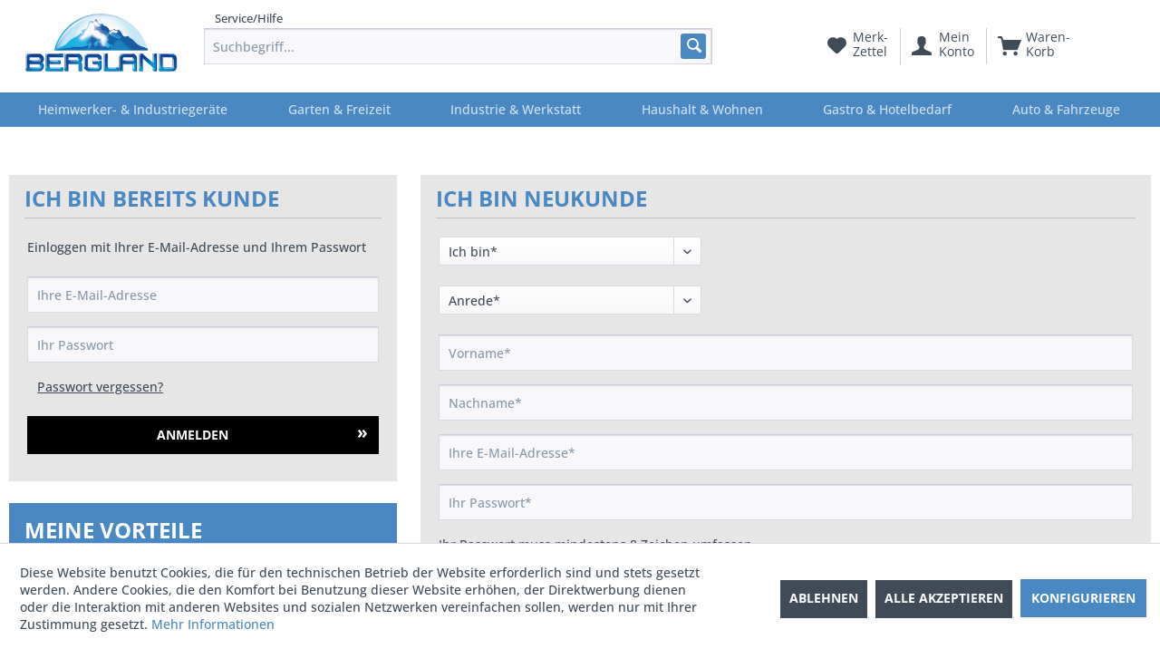

--- FILE ---
content_type: text/html; charset=UTF-8
request_url: https://www.bergland24.de/account
body_size: 14842
content:
<!DOCTYPE html> <html class="no-js" lang="de" itemscope="itemscope" itemtype="https://schema.org/WebPage"> <head> <meta charset="utf-8"> <meta name="author" content="Bergland Handels GmbH" /> <meta name="robots" content="noindex,follow" /> <meta name="revisit-after" content="15 days" /> <meta name="keywords" content="" /> <meta name="description" content="Bergland24 - Entdecke die Welt aus Heim, Hobby, Garten & mehr! Haus, Handwerk, Elektromaterial, Elektrowerkzeuge, Druckluft, Druckluftwerkzeuge,…" /> <meta property="og:type" content="website" /> <meta property="og:site_name" content="Bergland24 - Entdecke die Welt aus Heim, Hobby, Garten &amp; mehr!" /> <meta property="og:title" content="Bergland24 - Entdecke die Welt aus Heim, Hobby, Garten &amp; mehr!" /> <meta property="og:description" content="Bergland24 - Entdecke die Welt aus Heim, Hobby, Garten & mehr! Haus, Handwerk, Elektromaterial, Elektrowerkzeuge, Druckluft, Druckluftwerkzeuge,…" /> <meta property="og:image" content="https://www.bergland24.de/media/image/f3/12/92/bergland_kleinerer.png" /> <meta name="twitter:card" content="website" /> <meta name="twitter:site" content="Bergland24 - Entdecke die Welt aus Heim, Hobby, Garten &amp; mehr!" /> <meta name="twitter:title" content="Bergland24 - Entdecke die Welt aus Heim, Hobby, Garten &amp; mehr!" /> <meta name="twitter:description" content="Bergland24 - Entdecke die Welt aus Heim, Hobby, Garten & mehr! Haus, Handwerk, Elektromaterial, Elektrowerkzeuge, Druckluft, Druckluftwerkzeuge,…" /> <meta name="twitter:image" content="https://www.bergland24.de/media/image/f3/12/92/bergland_kleinerer.png" /> <meta itemprop="copyrightHolder" content="Bergland24 - Entdecke die Welt aus Heim, Hobby, Garten &amp; mehr!" /> <meta itemprop="copyrightYear" content="2019" /> <meta itemprop="isFamilyFriendly" content="True" /> <meta itemprop="image" content="https://www.bergland24.de/media/image/f3/12/92/bergland_kleinerer.png" /> <meta name="viewport" content="width=device-width, initial-scale=1.0"> <meta name="mobile-web-app-capable" content="yes"> <meta name="apple-mobile-web-app-title" content="Bergland24 - Entdecke die Welt aus Heim, Hobby, Garten &amp; mehr!"> <meta name="apple-mobile-web-app-capable" content="yes"> <meta name="apple-mobile-web-app-status-bar-style" content="default"> <link rel="apple-touch-icon-precomposed" href="https://www.bergland24.de/media/image/92/a8/88/b24-logo-mobile.png"> <link rel="shortcut icon" href="https://www.bergland24.de/media/unknown/99/0c/33/bergland24-cz.ico"> <meta name="msapplication-navbutton-color" content="#4988C3" /> <meta name="application-name" content="Bergland24 - Entdecke die Welt aus Heim, Hobby, Garten &amp; mehr!" /> <meta name="msapplication-starturl" content="https://www.bergland24.de/" /> <meta name="msapplication-window" content="width=1024;height=768" /> <meta name="msapplication-TileImage" content="https://www.bergland24.de/media/image/92/a8/88/b24-logo-mobile.png"> <meta name="msapplication-TileColor" content="#4988C3"> <meta name="theme-color" content="#4988C3" /> <title itemprop="name"> Registrierung | Bergland24 - Entdecke die Welt aus Heim, Hobby, Garten &amp; mehr! </title> <link href="/web/cache/1712863169_33947d1524f09c05319dd8567ba658b1.css" media="all" rel="stylesheet" type="text/css" /> <link rel="stylesheet" href="https://maxcdn.bootstrapcdn.com/font-awesome/4.7.0/css/font-awesome.min.css"> <link rel="stylesheet" href="https://use.fontawesome.com/releases/v5.1.0/css/all.css" integrity="sha384-lKuwvrZot6UHsBSfcMvOkWwlCMgc0TaWr+30HWe3a4ltaBwTZhyTEggF5tJv8tbt" crossorigin="anonymous"> <link href="https://www.bergland24.de/bergland24de.css" media="all" rel="stylesheet" type="text/css"> <link href="https://www.bergland24.de/cat-font.css" media="all" rel="stylesheet" type="text/css"> </head> <body class="is--ctl-register is--act-index is--target-account" > <div class="page-wrap"> <noscript class="noscript-main"> <div class="alert is--warning"> <div class="alert--icon"> <i class="icon--element icon--warning"></i> </div> <div class="alert--content"> Um Bergland24&#x20;-&#x20;Entdecke&#x20;die&#x20;Welt&#x20;aus&#x20;Heim,&#x20;Hobby,&#x20;Garten&#x20;&amp;&#x20;mehr&#x21; in vollem Umfang nutzen zu k&ouml;nnen, empfehlen wir Ihnen Javascript in Ihrem Browser zu aktiveren. </div> </div> </noscript> <header class="header-main"> <div class="top-bar"> <div class="container block-group"> <nav class="top-bar--navigation block" role="menubar">   <div class="navigation--entry entry--service has--drop-down" role="menuitem" aria-haspopup="true" data-drop-down-menu="true"> <i class="icon--service"></i> Service/Hilfe <ul class="service--list is--rounded" role="menu"> <li class="service--entry" role="menuitem"> <a class="service--link" href="https://www.bergland24.de/kontaktformular" title="Kontakt" target="_self"> Kontakt </a> </li> <li class="service--entry" role="menuitem"> <a class="service--link" href="https://www.bergland24.de/versand-und-zahlungsbedingungen" title="Versand und Zahlungsbedingungen" > Versand und Zahlungsbedingungen </a> </li> <li class="service--entry" role="menuitem"> <a class="service--link" href="https://www.bergland24.de/widerrufsbelehrung-widerrufsformular" title="Widerrufsbelehrung &amp; Widerrufsformular" > Widerrufsbelehrung & Widerrufsformular </a> </li> <li class="service--entry" role="menuitem"> <a class="service--link" href="https://www.bergland24.de/datenschutz" title="Datenschutz" > Datenschutz </a> </li> <li class="service--entry" role="menuitem"> <a class="service--link" href="https://www.bergland24.de/agb" title="AGB" > AGB </a> </li> <li class="service--entry" role="menuitem"> <a class="service--link" href="https://www.bergland24.de/impressum" title="Impressum" > Impressum </a> </li> </ul> </div> </nav> </div> </div> <div class="container header--navigation"> <div class="logo-main block-group" role="banner"> <div class="logo--shop block"> <a class="logo--link" href="https://www.bergland24.de/" title="Bergland24 - Entdecke die Welt aus Heim, Hobby, Garten &amp; mehr! - zur Startseite wechseln"> <picture> <source srcset="https://www.bergland24.de/media/image/f3/12/92/bergland_kleinerer.png" media="(min-width: 78.75em)"> <source srcset="https://www.bergland24.de/media/image/f3/12/92/bergland_kleinerer.png" media="(min-width: 64em)"> <source srcset="https://www.bergland24.de/media/image/f3/12/92/bergland_kleinerer.png" media="(min-width: 48em)"> <img srcset="https://www.bergland24.de/media/image/f3/12/92/bergland_kleinerer.png" alt="Bergland24 - Entdecke die Welt aus Heim, Hobby, Garten &amp; mehr! - zur Startseite wechseln" /> </picture> </a> </div> </div> <nav class="shop--navigation block-group"> <ul class="navigation--list block-group" role="menubar"> <li class="navigation--entry entry--menu-left" role="menuitem"> <a class="entry--link entry--trigger btn is--icon-left" href="#offcanvas--left" data-offcanvas="true" data-offCanvasSelector=".sidebar-main" aria-label=""> <i class="icon--menu"></i> </a> </li> <li class="navigation--entry entry--search" role="menuitem" data-search="true" aria-haspopup="true" data-minLength="3"> <a class="btn entry--link entry--trigger" href="#show-hide--search" title="Suche anzeigen / schließen" aria-label="Suche anzeigen / schließen"> <i class="icon--search"></i> <span class="search--display">Suchen</span> </a> <form action="/search" method="get" class="main-search--form"> <input type="search" name="sSearch" aria-label="Suchbegriff..." class="main-search--field" autocomplete="off" autocapitalize="off" placeholder="Suchbegriff..." maxlength="30" /> <button type="submit" class="main-search--button" aria-label="Suchen"> <i class="icon--search"></i> <span class="main-search--text">Suchen</span> </button> <div class="form--ajax-loader">&nbsp;</div> </form> <div class="main-search--results"></div> </li>  <li class="navigation--entry entry--notepad" role="menuitem"> <a href="https://www.bergland24.de/note" title="Merkzettel" class="btn"> <i class="icon--heart"></i> <span class="notes--display" style="display:none;"> Merk-<br>zettel </span> </a> </li> <li class="navigation--entry entry--account with-slt" role="menuitem" data-offcanvas="true" data-offCanvasSelector=".account--dropdown-navigation"> <a href="https://www.bergland24.de/account" title="Mein Konto" class="btn is--icon-left entry--link account--link"> <i class="icon--account"></i> <span class="account--display"> Mein<br>Konto </span> </a> <div class="account--dropdown-navigation"> <div class="navigation--smartphone"> <div class="entry--close-off-canvas"> <a href="#close-account-menu" class="account--close-off-canvas" title="Menü schließen"> Menü schließen <i class="icon--arrow-right"></i> </a> </div> </div> <div class="account--menu is--rounded is--personalized"> <span class="navigation--headline"> Mein Konto </span> <div class="account--menu-container"> <ul class="sidebar--navigation navigation--list is--level0 show--active-items"> <li class="navigation--entry"> <span class="navigation--signin"> <a href="https://www.bergland24.de/account#hide-registration" class="blocked--link btn is--primary navigation--signin-btn" data-collapseTarget="#registration" data-action="close"> Anmelden </a> <span class="navigation--register"> oder <a href="https://www.bergland24.de/account#show-registration" class="blocked--link" data-collapseTarget="#registration" data-action="open"> registrieren </a> </span> </span> </li> <li class="navigation--entry"> <a href="https://www.bergland24.de/account" title="Übersicht" class="navigation--link"> Übersicht </a> </li> <li class="navigation--entry"> <a href="https://www.bergland24.de/account/profile" title="Persönliche Daten" class="navigation--link" rel="nofollow"> Persönliche Daten </a> </li> <li class="navigation--entry"> <a href="https://www.bergland24.de/address/index/sidebar/" title="Adressen" class="navigation--link" rel="nofollow"> Adressen </a> </li> <li class="navigation--entry"> <a href="https://www.bergland24.de/account/payment" title="Zahlungsarten" class="navigation--link" rel="nofollow"> Zahlungsarten </a> </li> <li class="navigation--entry"> <a href="https://www.bergland24.de/account/orders" title="Bestellungen" class="navigation--link" rel="nofollow"> Bestellungen </a> </li> <li class="navigation--entry"> <a href="https://www.bergland24.de/note" title="Merkzettel" class="navigation--link" rel="nofollow"> Merkzettel </a> </li> </ul> </div> </div> </div> </li> <li class="navigation--entry entry--cart" role="menuitem"> <a class="btn is--icon-left cart--link" href="https://www.bergland24.de/checkout/cart" title="Warenkorb"> <span class="cart--display"> Waren-<br>korb </span> <span class="badge is--primary is--minimal cart--quantity is--hidden">0</span> <i class="icon--basket"></i> </a> <div class="ajax-loader">&nbsp;</div> </li>  </ul> </nav> <div class="container--ajax-cart" data-collapse-cart="true" data-displayMode="offcanvas"></div> </div> </header> <nav class="navigation-main"> <div class="container" data-menu-scroller="true" data-listSelector=".navigation--list.container" data-viewPortSelector=".navigation--list-wrapper"> <div class="navigation--list-wrapper"> <ul class="navigation--list container" role="menubar" itemscope="itemscope" itemtype="https://schema.org/SiteNavigationElement"> <li class="navigation--entry" role="menuitem"><a class="navigation--link" href="https://www.bergland24.de/heimwerker-industriegeraete/" title="Heimwerker- & Industriegeräte" aria-label="Heimwerker- & Industriegeräte" itemprop="url"><span itemprop="name">Heimwerker- & Industriegeräte</span></a></li><li class="navigation--entry" role="menuitem"><a class="navigation--link" href="https://www.bergland24.de/garten-freizeit/" title="Garten & Freizeit" aria-label="Garten & Freizeit" itemprop="url"><span itemprop="name">Garten & Freizeit</span></a></li><li class="navigation--entry" role="menuitem"><a class="navigation--link" href="https://www.bergland24.de/industrie-werkstatt/" title="Industrie & Werkstatt" aria-label="Industrie & Werkstatt" itemprop="url"><span itemprop="name">Industrie & Werkstatt</span></a></li><li class="navigation--entry" role="menuitem"><a class="navigation--link" href="https://www.bergland24.de/haushalt-wohnen/" title="Haushalt & Wohnen" aria-label="Haushalt & Wohnen" itemprop="url"><span itemprop="name">Haushalt & Wohnen</span></a></li><li class="navigation--entry" role="menuitem"><a class="navigation--link" href="https://www.bergland24.de/gastro-hotelbedarf/" title="Gastro & Hotelbedarf" aria-label="Gastro & Hotelbedarf" itemprop="url"><span itemprop="name">Gastro & Hotelbedarf</span></a></li><li class="navigation--entry" role="menuitem"><a class="navigation--link" href="https://www.bergland24.de/auto-fahrzeuge/" title="Auto & Fahrzeuge" aria-label="Auto & Fahrzeuge" itemprop="url"><span itemprop="name">Auto & Fahrzeuge</span></a></li> </ul> </div> <div class="advanced-menu" data-advanced-menu="true" data-hoverDelay="250"> <div class="menu--container"> <div class="button-container"> <a href="https://www.bergland24.de/heimwerker-industriegeraete/" class="button--category" aria-label="Zur Kategorie Heimwerker- &amp; Industriegeräte" title="Zur Kategorie Heimwerker- &amp; Industriegeräte"> <i class="icon--arrow-right"></i> Zur Kategorie Heimwerker- & Industriegeräte </a> <span class="button--close"> <i class="icon--cross"></i> </span> </div> <div class="content--wrapper has--content"> <ul class="menu--list menu--level-0 columns--4" style="width: 100%;"> <li class="menu--list-item item--level-0" style="width: 100%"> <a href="https://www.bergland24.de/heimwerker-industriegeraete/elektrowerkzeuge/" class="menu--list-item-link" aria-label="Elektrowerkzeuge" title="Elektrowerkzeuge">Elektrowerkzeuge</a> <ul class="menu--list menu--level-1 columns--4"> <li class="menu--list-item item--level-1"> <a href="https://www.bergland24.de/heimwerker-industriegeraete/elektrowerkzeuge/fraesen-schleifen-polieren/" class="menu--list-item-link" aria-label="Fräsen, Schleifen &amp; Polieren" title="Fräsen, Schleifen &amp; Polieren">Fräsen, Schleifen & Polieren</a> </li> <li class="menu--list-item item--level-1"> <a href="https://www.bergland24.de/heimwerker-industriegeraete/elektrowerkzeuge/saegen-trennen-schaerfen/" class="menu--list-item-link" aria-label="Sägen, Trennen &amp; Schärfen" title="Sägen, Trennen &amp; Schärfen">Sägen, Trennen & Schärfen</a> </li> </ul> </li> <li class="menu--list-item item--level-0" style="width: 100%"> <a href="https://www.bergland24.de/heimwerker-industriegeraete/druckluftwerkzeuge/" class="menu--list-item-link" aria-label="Druckluftwerkzeuge" title="Druckluftwerkzeuge">Druckluftwerkzeuge</a> <ul class="menu--list menu--level-1 columns--4"> <li class="menu--list-item item--level-1"> <a href="https://www.bergland24.de/heimwerker-industriegeraete/druckluftwerkzeuge/druckluftgeraete/" class="menu--list-item-link" aria-label="Druckluftgeräte" title="Druckluftgeräte">Druckluftgeräte</a> </li> <li class="menu--list-item item--level-1"> <a href="https://www.bergland24.de/heimwerker-industriegeraete/druckluftwerkzeuge/sonstiges-zubehoer/" class="menu--list-item-link" aria-label="Sonstiges &amp; Zubehör" title="Sonstiges &amp; Zubehör">Sonstiges & Zubehör</a> </li> </ul> </li> <li class="menu--list-item item--level-0" style="width: 100%"> <a href="https://www.bergland24.de/heimwerker-industriegeraete/handwerkzeuge/" class="menu--list-item-link" aria-label="Handwerkzeuge" title="Handwerkzeuge">Handwerkzeuge</a> <ul class="menu--list menu--level-1 columns--4"> <li class="menu--list-item item--level-1"> <a href="https://www.bergland24.de/heimwerker-industriegeraete/handwerkzeuge/saegen-schleifen-feilen/" class="menu--list-item-link" aria-label="Sägen, Schleifen &amp; Feilen" title="Sägen, Schleifen &amp; Feilen">Sägen, Schleifen & Feilen</a> </li> <li class="menu--list-item item--level-1"> <a href="https://www.bergland24.de/heimwerker-industriegeraete/handwerkzeuge/bohren-schrauben-haemmern/" class="menu--list-item-link" aria-label="Bohren, Schrauben &amp; Hämmern" title="Bohren, Schrauben &amp; Hämmern">Bohren, Schrauben & Hämmern</a> </li> <li class="menu--list-item item--level-1"> <a href="https://www.bergland24.de/heimwerker-industriegeraete/handwerkzeuge/zangen/" class="menu--list-item-link" aria-label="Zangen" title="Zangen">Zangen</a> </li> <li class="menu--list-item item--level-1"> <a href="https://www.bergland24.de/heimwerker-industriegeraete/handwerkzeuge/sonstiges-sets/" class="menu--list-item-link" aria-label="Sonstiges &amp; Sets" title="Sonstiges &amp; Sets">Sonstiges & Sets</a> </li> <li class="menu--list-item item--level-1"> <a href="https://www.bergland24.de/heimwerker-industriegeraete/handwerkzeuge/pruef-messwerkzeuge/" class="menu--list-item-link" aria-label="Prüf- &amp; Messwerkzeuge" title="Prüf- &amp; Messwerkzeuge">Prüf- & Messwerkzeuge</a> </li> <li class="menu--list-item item--level-1"> <a href="https://www.bergland24.de/heimwerker-industriegeraete/handwerkzeuge/kartuschenpressen-schaumpistolen/" class="menu--list-item-link" aria-label="Kartuschenpressen &amp; Schaumpistolen" title="Kartuschenpressen &amp; Schaumpistolen">Kartuschenpressen & Schaumpistolen</a> </li> </ul> </li> <li class="menu--list-item item--level-0" style="width: 100%"> <a href="https://www.bergland24.de/heimwerker-industriegeraete/reinigungsgeraete/" class="menu--list-item-link" aria-label="Reinigungsgeräte" title="Reinigungsgeräte">Reinigungsgeräte</a> <ul class="menu--list menu--level-1 columns--4"> <li class="menu--list-item item--level-1"> <a href="https://www.bergland24.de/heimwerker-industriegeraete/reinigungsgeraete/hochdruckreiniger/" class="menu--list-item-link" aria-label="Hochdruckreiniger" title="Hochdruckreiniger">Hochdruckreiniger</a> </li> <li class="menu--list-item item--level-1"> <a href="https://www.bergland24.de/heimwerker-industriegeraete/reinigungsgeraete/schneefraesen-schieber/" class="menu--list-item-link" aria-label="Schneefräsen &amp; Schieber" title="Schneefräsen &amp; Schieber">Schneefräsen & Schieber</a> </li> </ul> </li> <li class="menu--list-item item--level-0" style="width: 100%"> <a href="https://www.bergland24.de/heimwerker-industriegeraete/eisenwaren/" class="menu--list-item-link" aria-label="Eisenwaren" title="Eisenwaren">Eisenwaren</a> <ul class="menu--list menu--level-1 columns--4"> <li class="menu--list-item item--level-1"> <a href="https://www.bergland24.de/heimwerker-industriegeraete/eisenwaren/schloesser/" class="menu--list-item-link" aria-label="Schlösser" title="Schlösser">Schlösser</a> </li> <li class="menu--list-item item--level-1"> <a href="https://www.bergland24.de/heimwerker-industriegeraete/eisenwaren/schrauben-duebel/" class="menu--list-item-link" aria-label="Schrauben &amp; Dübel" title="Schrauben &amp; Dübel">Schrauben & Dübel</a> </li> <li class="menu--list-item item--level-1"> <a href="https://www.bergland24.de/heimwerker-industriegeraete/eisenwaren/sonstiges/" class="menu--list-item-link" aria-label="Sonstiges" title="Sonstiges">Sonstiges</a> </li> <li class="menu--list-item item--level-1"> <a href="https://www.bergland24.de/heimwerker-industriegeraete/eisenwaren/ketten/" class="menu--list-item-link" aria-label="Ketten" title="Ketten">Ketten</a> </li> <li class="menu--list-item item--level-1"> <a href="https://www.bergland24.de/heimwerker-industriegeraete/eisenwaren/naegel/" class="menu--list-item-link" aria-label="Nägel" title="Nägel">Nägel</a> </li> <li class="menu--list-item item--level-1"> <a href="https://www.bergland24.de/heimwerker-industriegeraete/eisenwaren/baubeschlaege-scharniere/" class="menu--list-item-link" aria-label="Baubeschläge &amp; Scharniere" title="Baubeschläge &amp; Scharniere">Baubeschläge & Scharniere</a> </li> <li class="menu--list-item item--level-1"> <a href="https://www.bergland24.de/heimwerker-industriegeraete/eisenwaren/haken-oesen/" class="menu--list-item-link" aria-label="Haken &amp; Ösen" title="Haken &amp; Ösen">Haken & Ösen</a> </li> </ul> </li> <li class="menu--list-item item--level-0" style="width: 100%"> <a href="https://www.bergland24.de/heimwerker-industriegeraete/sicherheitstechnik/" class="menu--list-item-link" aria-label="Sicherheitstechnik" title="Sicherheitstechnik">Sicherheitstechnik</a> <ul class="menu--list menu--level-1 columns--4"> <li class="menu--list-item item--level-1"> <a href="https://www.bergland24.de/heimwerker-industriegeraete/sicherheitstechnik/kameraatrappen/" class="menu--list-item-link" aria-label="Kameraatrappen" title="Kameraatrappen">Kameraatrappen</a> </li> <li class="menu--list-item item--level-1"> <a href="https://www.bergland24.de/heimwerker-industriegeraete/sicherheitstechnik/sicherheitsspiegel/" class="menu--list-item-link" aria-label="Sicherheitsspiegel" title="Sicherheitsspiegel">Sicherheitsspiegel</a> </li> </ul> </li> <li class="menu--list-item item--level-0" style="width: 100%"> <a href="https://www.bergland24.de/heimwerker-industriegeraete/werkzeugzubehoer/" class="menu--list-item-link" aria-label="Werkzeugzubehör" title="Werkzeugzubehör">Werkzeugzubehör</a> <ul class="menu--list menu--level-1 columns--4"> <li class="menu--list-item item--level-1"> <a href="https://www.bergland24.de/heimwerker-industriegeraete/werkzeugzubehoer/schleifen-polieren/" class="menu--list-item-link" aria-label="Schleifen &amp; Polieren" title="Schleifen &amp; Polieren">Schleifen & Polieren</a> </li> <li class="menu--list-item item--level-1"> <a href="https://www.bergland24.de/heimwerker-industriegeraete/werkzeugzubehoer/saegen-schneiden-trennen/" class="menu--list-item-link" aria-label="Sägen, Schneiden &amp; Trennen" title="Sägen, Schneiden &amp; Trennen">Sägen, Schneiden & Trennen</a> </li> <li class="menu--list-item item--level-1"> <a href="https://www.bergland24.de/heimwerker-industriegeraete/werkzeugzubehoer/bohren-fraesen/" class="menu--list-item-link" aria-label="Bohren &amp; Fräsen" title="Bohren &amp; Fräsen">Bohren & Fräsen</a> </li> <li class="menu--list-item item--level-1"> <a href="https://www.bergland24.de/heimwerker-industriegeraete/werkzeugzubehoer/schrauben/" class="menu--list-item-link" aria-label="Schrauben" title="Schrauben">Schrauben</a> </li> <li class="menu--list-item item--level-1"> <a href="https://www.bergland24.de/heimwerker-industriegeraete/werkzeugzubehoer/loeten-schweissen/" class="menu--list-item-link" aria-label="Löten &amp; Schweißen" title="Löten &amp; Schweißen">Löten & Schweißen</a> </li> </ul> </li> <li class="menu--list-item item--level-0" style="width: 100%"> <a href="https://www.bergland24.de/heimwerker-industriegeraete/arbeitsbekleidung-arbeitsschutz/" class="menu--list-item-link" aria-label="Arbeitsbekleidung &amp; Arbeitsschutz" title="Arbeitsbekleidung &amp; Arbeitsschutz">Arbeitsbekleidung & Arbeitsschutz</a> <ul class="menu--list menu--level-1 columns--4"> <li class="menu--list-item item--level-1"> <a href="https://www.bergland24.de/heimwerker-industriegeraete/arbeitsbekleidung-arbeitsschutz/sichtschutz/" class="menu--list-item-link" aria-label="Sichtschutz" title="Sichtschutz">Sichtschutz</a> </li> <li class="menu--list-item item--level-1"> <a href="https://www.bergland24.de/heimwerker-industriegeraete/arbeitsbekleidung-arbeitsschutz/handschuhe/" class="menu--list-item-link" aria-label="Handschuhe" title="Handschuhe">Handschuhe</a> </li> </ul> </li> <li class="menu--list-item item--level-0" style="width: 100%"> <a href="https://www.bergland24.de/heimwerker-industriegeraete/mauern-und-maurerbedarf/" class="menu--list-item-link" aria-label="Mauern und Maurerbedarf" title="Mauern und Maurerbedarf">Mauern und Maurerbedarf</a> <ul class="menu--list menu--level-1 columns--4"> <li class="menu--list-item item--level-1"> <a href="https://www.bergland24.de/heimwerker-industriegeraete/mauern-und-maurerbedarf/moerteleimer/" class="menu--list-item-link" aria-label="Mörteleimer" title="Mörteleimer">Mörteleimer</a> </li> <li class="menu--list-item item--level-1"> <a href="https://www.bergland24.de/heimwerker-industriegeraete/mauern-und-maurerbedarf/putz-abziehlatten/" class="menu--list-item-link" aria-label="Putz- &amp; Abziehlatten" title="Putz- &amp; Abziehlatten">Putz- & Abziehlatten</a> </li> <li class="menu--list-item item--level-1"> <a href="https://www.bergland24.de/heimwerker-industriegeraete/mauern-und-maurerbedarf/kellen-spachteln/" class="menu--list-item-link" aria-label="Kellen &amp; Spachteln" title="Kellen &amp; Spachteln">Kellen & Spachteln</a> </li> <li class="menu--list-item item--level-1"> <a href="https://www.bergland24.de/heimwerker-industriegeraete/mauern-und-maurerbedarf/reibe-kratzbretter/" class="menu--list-item-link" aria-label="Reibe- &amp; Kratzbretter" title="Reibe- &amp; Kratzbretter">Reibe- & Kratzbretter</a> </li> </ul> </li> <li class="menu--list-item item--level-0" style="width: 100%"> <a href="https://www.bergland24.de/heimwerker-industriegeraete/heizung-sanitaer/" class="menu--list-item-link" aria-label="Heizung &amp; Sanitär" title="Heizung &amp; Sanitär">Heizung & Sanitär</a> <ul class="menu--list menu--level-1 columns--4"> <li class="menu--list-item item--level-1"> <a href="https://www.bergland24.de/heimwerker-industriegeraete/heizung-sanitaer/sonstiges/" class="menu--list-item-link" aria-label="Sonstiges" title="Sonstiges">Sonstiges</a> </li> <li class="menu--list-item item--level-1"> <a href="https://www.bergland24.de/heimwerker-industriegeraete/heizung-sanitaer/sanitaerwerkzeuge/" class="menu--list-item-link" aria-label="Sanitärwerkzeuge" title="Sanitärwerkzeuge">Sanitärwerkzeuge</a> </li> </ul> </li> <li class="menu--list-item item--level-0" style="width: 100%"> <a href="https://www.bergland24.de/heimwerker-industriegeraete/tueren-fenster-treppen/" class="menu--list-item-link" aria-label="Türen, Fenster &amp; Treppen" title="Türen, Fenster &amp; Treppen">Türen, Fenster & Treppen</a> <ul class="menu--list menu--level-1 columns--4"> <li class="menu--list-item item--level-1"> <a href="https://www.bergland24.de/heimwerker-industriegeraete/tueren-fenster-treppen/tuer-fensterdichtungen/" class="menu--list-item-link" aria-label="Tür- &amp; Fensterdichtungen" title="Tür- &amp; Fensterdichtungen">Tür- & Fensterdichtungen</a> </li> </ul> </li> </ul> </div> </div> <div class="menu--container"> <div class="button-container"> <a href="https://www.bergland24.de/garten-freizeit/" class="button--category" aria-label="Zur Kategorie Garten &amp; Freizeit" title="Zur Kategorie Garten &amp; Freizeit"> <i class="icon--arrow-right"></i> Zur Kategorie Garten & Freizeit </a> <span class="button--close"> <i class="icon--cross"></i> </span> </div> <div class="content--wrapper has--content"> <ul class="menu--list menu--level-0 columns--4" style="width: 100%;"> <li class="menu--list-item item--level-0" style="width: 100%"> <a href="https://www.bergland24.de/garten-freizeit/gartenmoebel/" class="menu--list-item-link" aria-label="Gartenmöbel" title="Gartenmöbel">Gartenmöbel</a> <ul class="menu--list menu--level-1 columns--4"> <li class="menu--list-item item--level-1"> <a href="https://www.bergland24.de/garten-freizeit/gartenmoebel/stuehle-baenke-tische/" class="menu--list-item-link" aria-label="Stühle, Bänke &amp; Tische" title="Stühle, Bänke &amp; Tische">Stühle, Bänke & Tische</a> </li> </ul> </li> <li class="menu--list-item item--level-0" style="width: 100%"> <a href="https://www.bergland24.de/garten-freizeit/grills-zubehoer/" class="menu--list-item-link" aria-label="Grills &amp; Zubehör" title="Grills &amp; Zubehör">Grills & Zubehör</a> <ul class="menu--list menu--level-1 columns--4"> <li class="menu--list-item item--level-1"> <a href="https://www.bergland24.de/garten-freizeit/grills-zubehoer/geschirr-grillbesteck/" class="menu--list-item-link" aria-label="Geschirr &amp; Grillbesteck" title="Geschirr &amp; Grillbesteck">Geschirr & Grillbesteck</a> </li> <li class="menu--list-item item--level-1"> <a href="https://www.bergland24.de/garten-freizeit/grills-zubehoer/grillkohle-raeuchern/" class="menu--list-item-link" aria-label="Grillkohle &amp; Räuchern" title="Grillkohle &amp; Räuchern">Grillkohle & Räuchern</a> </li> <li class="menu--list-item item--level-1"> <a href="https://www.bergland24.de/garten-freizeit/grills-zubehoer/feuerschalen-feuerpfannen/" class="menu--list-item-link" aria-label="Feuerschalen &amp; Feuerpfannen" title="Feuerschalen &amp; Feuerpfannen">Feuerschalen & Feuerpfannen</a> </li> </ul> </li> <li class="menu--list-item item--level-0" style="width: 100%"> <a href="https://www.bergland24.de/garten-freizeit/gartengeraete/" class="menu--list-item-link" aria-label="Gartengeräte" title="Gartengeräte">Gartengeräte</a> <ul class="menu--list menu--level-1 columns--4"> <li class="menu--list-item item--level-1"> <a href="https://www.bergland24.de/garten-freizeit/gartengeraete/rasenpflege/" class="menu--list-item-link" aria-label="Rasenpflege" title="Rasenpflege">Rasenpflege</a> </li> <li class="menu--list-item item--level-1"> <a href="https://www.bergland24.de/garten-freizeit/gartengeraete/bodenbearbeitung/" class="menu--list-item-link" aria-label="Bodenbearbeitung" title="Bodenbearbeitung">Bodenbearbeitung</a> </li> <li class="menu--list-item item--level-1"> <a href="https://www.bergland24.de/garten-freizeit/gartengeraete/holzbearbeitung/" class="menu--list-item-link" aria-label="Holzbearbeitung" title="Holzbearbeitung">Holzbearbeitung</a> </li> <li class="menu--list-item item--level-1"> <a href="https://www.bergland24.de/garten-freizeit/gartengeraete/sonstiges/" class="menu--list-item-link" aria-label="Sonstiges" title="Sonstiges">Sonstiges</a> </li> <li class="menu--list-item item--level-1"> <a href="https://www.bergland24.de/garten-freizeit/gartengeraete/garten-baumscheren/" class="menu--list-item-link" aria-label="Garten- &amp; Baumscheren" title="Garten- &amp; Baumscheren">Garten- & Baumscheren</a> </li> <li class="menu--list-item item--level-1"> <a href="https://www.bergland24.de/garten-freizeit/gartengeraete/schaufeln-spaten/" class="menu--list-item-link" aria-label="Schaufeln &amp; Spaten" title="Schaufeln &amp; Spaten">Schaufeln & Spaten</a> </li> </ul> </li> <li class="menu--list-item item--level-0" style="width: 100%"> <a href="https://www.bergland24.de/garten-freizeit/bewaesserung/" class="menu--list-item-link" aria-label="Bewässerung" title="Bewässerung">Bewässerung</a> <ul class="menu--list menu--level-1 columns--4"> <li class="menu--list-item item--level-1"> <a href="https://www.bergland24.de/garten-freizeit/bewaesserung/schlaeuche-schlauchwagen/" class="menu--list-item-link" aria-label="Schläuche &amp; Schlauchwagen" title="Schläuche &amp; Schlauchwagen">Schläuche & Schlauchwagen</a> </li> <li class="menu--list-item item--level-1"> <a href="https://www.bergland24.de/garten-freizeit/bewaesserung/rund-um-den-teich/" class="menu--list-item-link" aria-label="Rund um den Teich" title="Rund um den Teich">Rund um den Teich</a> </li> <li class="menu--list-item item--level-1"> <a href="https://www.bergland24.de/garten-freizeit/bewaesserung/bewaesserungssysteme/" class="menu--list-item-link" aria-label="Bewässerungssysteme" title="Bewässerungssysteme">Bewässerungssysteme</a> </li> <li class="menu--list-item item--level-1"> <a href="https://www.bergland24.de/garten-freizeit/bewaesserung/adapter-verbinder-verteiler/" class="menu--list-item-link" aria-label="Adapter, Verbinder, Verteiler" title="Adapter, Verbinder, Verteiler">Adapter, Verbinder, Verteiler</a> </li> <li class="menu--list-item item--level-1"> <a href="https://www.bergland24.de/garten-freizeit/bewaesserung/spritzen-brausen/" class="menu--list-item-link" aria-label="Spritzen &amp; Brausen" title="Spritzen &amp; Brausen">Spritzen & Brausen</a> </li> <li class="menu--list-item item--level-1"> <a href="https://www.bergland24.de/garten-freizeit/bewaesserung/giesskannen/" class="menu--list-item-link" aria-label="Gießkannen" title="Gießkannen">Gießkannen</a> </li> </ul> </li> <li class="menu--list-item item--level-0" style="width: 100%"> <a href="https://www.bergland24.de/garten-freizeit/pflanzgefaesse-deko/" class="menu--list-item-link" aria-label="Pflanzgefäße &amp; Deko" title="Pflanzgefäße &amp; Deko">Pflanzgefäße & Deko</a> <ul class="menu--list menu--level-1 columns--4"> <li class="menu--list-item item--level-1"> <a href="https://www.bergland24.de/garten-freizeit/pflanzgefaesse-deko/pflanztoepfe-kaesten/" class="menu--list-item-link" aria-label="Pflanztöpfe &amp; Kästen" title="Pflanztöpfe &amp; Kästen">Pflanztöpfe & Kästen</a> </li> <li class="menu--list-item item--level-1"> <a href="https://www.bergland24.de/garten-freizeit/pflanzgefaesse-deko/gartendeko/" class="menu--list-item-link" aria-label="Gartendeko" title="Gartendeko">Gartendeko</a> </li> <li class="menu--list-item item--level-1"> <a href="https://www.bergland24.de/garten-freizeit/pflanzgefaesse-deko/sonstiges/" class="menu--list-item-link" aria-label="Sonstiges" title="Sonstiges">Sonstiges</a> </li> <li class="menu--list-item item--level-1"> <a href="https://www.bergland24.de/garten-freizeit/pflanzgefaesse-deko/sichtschutz/" class="menu--list-item-link" aria-label="Sichtschutz" title="Sichtschutz">Sichtschutz</a> </li> <li class="menu--list-item item--level-1"> <a href="https://www.bergland24.de/garten-freizeit/pflanzgefaesse-deko/gartenfiguren/" class="menu--list-item-link" aria-label="Gartenfiguren" title="Gartenfiguren">Gartenfiguren</a> </li> <li class="menu--list-item item--level-1"> <a href="https://www.bergland24.de/garten-freizeit/pflanzgefaesse-deko/koerbe/" class="menu--list-item-link" aria-label="Körbe" title="Körbe">Körbe</a> </li> </ul> </li> <li class="menu--list-item item--level-0" style="width: 100%"> <a href="https://www.bergland24.de/garten-freizeit/gewaechshaeuser-fruehbeete/" class="menu--list-item-link" aria-label="Gewächshäuser &amp; Frühbeete" title="Gewächshäuser &amp; Frühbeete">Gewächshäuser & Frühbeete</a> </li> <li class="menu--list-item item--level-0" style="width: 100%"> <a href="https://www.bergland24.de/garten-freizeit/schwimmbad/" class="menu--list-item-link" aria-label="Schwimmbad" title="Schwimmbad">Schwimmbad</a> </li> <li class="menu--list-item item--level-0" style="width: 100%"> <a href="https://www.bergland24.de/garten-freizeit/camping-outdoor/" class="menu--list-item-link" aria-label="Camping &amp; Outdoor" title="Camping &amp; Outdoor">Camping & Outdoor</a> <ul class="menu--list menu--level-1 columns--4"> <li class="menu--list-item item--level-1"> <a href="https://www.bergland24.de/garten-freizeit/camping-outdoor/sonstiges/" class="menu--list-item-link" aria-label="Sonstiges" title="Sonstiges">Sonstiges</a> </li> <li class="menu--list-item item--level-1"> <a href="https://www.bergland24.de/garten-freizeit/camping-outdoor/campingstuehle-tische/" class="menu--list-item-link" aria-label="Campingstühle &amp; Tische" title="Campingstühle &amp; Tische">Campingstühle & Tische</a> </li> <li class="menu--list-item item--level-1"> <a href="https://www.bergland24.de/garten-freizeit/camping-outdoor/rucksaecke-taschen/" class="menu--list-item-link" aria-label="Rucksäcke &amp; Taschen" title="Rucksäcke &amp; Taschen">Rucksäcke & Taschen</a> </li> <li class="menu--list-item item--level-1"> <a href="https://www.bergland24.de/garten-freizeit/camping-outdoor/heizstrahler/" class="menu--list-item-link" aria-label="Heizstrahler" title="Heizstrahler">Heizstrahler</a> </li> </ul> </li> </ul> </div> </div> <div class="menu--container"> <div class="button-container"> <a href="https://www.bergland24.de/industrie-werkstatt/" class="button--category" aria-label="Zur Kategorie Industrie &amp; Werkstatt" title="Zur Kategorie Industrie &amp; Werkstatt"> <i class="icon--arrow-right"></i> Zur Kategorie Industrie & Werkstatt </a> <span class="button--close"> <i class="icon--cross"></i> </span> </div> <div class="content--wrapper has--content"> <ul class="menu--list menu--level-0 columns--4" style="width: 100%;"> <li class="menu--list-item item--level-0" style="width: 100%"> <a href="https://www.bergland24.de/industrie-werkstatt/werkstattausruestung/" class="menu--list-item-link" aria-label="Werkstattausrüstung" title="Werkstattausrüstung">Werkstattausrüstung</a> <ul class="menu--list menu--level-1 columns--4"> <li class="menu--list-item item--level-1"> <a href="https://www.bergland24.de/industrie-werkstatt/werkstattausruestung/werkstattwagen-kisten/" class="menu--list-item-link" aria-label="Werkstattwagen &amp; Kisten" title="Werkstattwagen &amp; Kisten">Werkstattwagen & Kisten</a> </li> <li class="menu--list-item item--level-1"> <a href="https://www.bergland24.de/industrie-werkstatt/werkstattausruestung/lagersysteme/" class="menu--list-item-link" aria-label="Lagersysteme" title="Lagersysteme">Lagersysteme</a> </li> <li class="menu--list-item item--level-1"> <a href="https://www.bergland24.de/industrie-werkstatt/werkstattausruestung/heben-befoerdern/" class="menu--list-item-link" aria-label="Heben &amp; Befördern" title="Heben &amp; Befördern">Heben & Befördern</a> </li> <li class="menu--list-item item--level-1"> <a href="https://www.bergland24.de/industrie-werkstatt/werkstattausruestung/arbeitsleuchten/" class="menu--list-item-link" aria-label="Arbeitsleuchten" title="Arbeitsleuchten">Arbeitsleuchten</a> </li> <li class="menu--list-item item--level-1"> <a href="https://www.bergland24.de/industrie-werkstatt/werkstattausruestung/schraenke-spinde/" class="menu--list-item-link" aria-label="Schränke &amp; Spinde" title="Schränke &amp; Spinde">Schränke & Spinde</a> </li> <li class="menu--list-item item--level-1"> <a href="https://www.bergland24.de/industrie-werkstatt/werkstattausruestung/biegemaschinen/" class="menu--list-item-link" aria-label="Biegemaschinen" title="Biegemaschinen">Biegemaschinen</a> </li> </ul> </li> <li class="menu--list-item item--level-0" style="width: 100%"> <a href="https://www.bergland24.de/industrie-werkstatt/reinigung/" class="menu--list-item-link" aria-label="Reinigung" title="Reinigung">Reinigung</a> <ul class="menu--list menu--level-1 columns--4"> <li class="menu--list-item item--level-1"> <a href="https://www.bergland24.de/industrie-werkstatt/reinigung/reinigungsmittel-zubehoer/" class="menu--list-item-link" aria-label="Reinigungsmittel &amp; Zubehör" title="Reinigungsmittel &amp; Zubehör">Reinigungsmittel & Zubehör</a> </li> </ul> </li> <li class="menu--list-item item--level-0" style="width: 100%"> <a href="https://www.bergland24.de/industrie-werkstatt/baugewerbe/" class="menu--list-item-link" aria-label="Baugewerbe" title="Baugewerbe">Baugewerbe</a> <ul class="menu--list menu--level-1 columns--4"> <li class="menu--list-item item--level-1"> <a href="https://www.bergland24.de/industrie-werkstatt/baugewerbe/baustellengeraete/" class="menu--list-item-link" aria-label="Baustellengeräte" title="Baustellengeräte">Baustellengeräte</a> </li> <li class="menu--list-item item--level-1"> <a href="https://www.bergland24.de/industrie-werkstatt/baugewerbe/kernbohrer-bohrkronen/" class="menu--list-item-link" aria-label="Kernbohrer &amp; Bohrkronen" title="Kernbohrer &amp; Bohrkronen">Kernbohrer & Bohrkronen</a> </li> <li class="menu--list-item item--level-1"> <a href="https://www.bergland24.de/industrie-werkstatt/baugewerbe/bauheizgeraete/" class="menu--list-item-link" aria-label="Bauheizgeräte" title="Bauheizgeräte">Bauheizgeräte</a> </li> </ul> </li> <li class="menu--list-item item--level-0" style="width: 100%"> <a href="https://www.bergland24.de/industrie-werkstatt/landwirtschaft/" class="menu--list-item-link" aria-label="Landwirtschaft" title="Landwirtschaft">Landwirtschaft</a> <ul class="menu--list menu--level-1 columns--4"> <li class="menu--list-item item--level-1"> <a href="https://www.bergland24.de/industrie-werkstatt/landwirtschaft/obstverarbeitung/" class="menu--list-item-link" aria-label="Obstverarbeitung" title="Obstverarbeitung">Obstverarbeitung</a> </li> </ul> </li> </ul> </div> </div> <div class="menu--container"> <div class="button-container"> <a href="https://www.bergland24.de/haushalt-wohnen/" class="button--category" aria-label="Zur Kategorie Haushalt &amp; Wohnen" title="Zur Kategorie Haushalt &amp; Wohnen"> <i class="icon--arrow-right"></i> Zur Kategorie Haushalt & Wohnen </a> <span class="button--close"> <i class="icon--cross"></i> </span> </div> <div class="content--wrapper has--content"> <ul class="menu--list menu--level-0 columns--4" style="width: 100%;"> <li class="menu--list-item item--level-0" style="width: 100%"> <a href="https://www.bergland24.de/haushalt-wohnen/bad/" class="menu--list-item-link" aria-label="Bad" title="Bad">Bad</a> <ul class="menu--list menu--level-1 columns--4"> <li class="menu--list-item item--level-1"> <a href="https://www.bergland24.de/haushalt-wohnen/bad/spender-garnituren/" class="menu--list-item-link" aria-label="Spender &amp; Garnituren" title="Spender &amp; Garnituren">Spender & Garnituren</a> </li> <li class="menu--list-item item--level-1"> <a href="https://www.bergland24.de/haushalt-wohnen/bad/sonstiges/" class="menu--list-item-link" aria-label="Sonstiges" title="Sonstiges">Sonstiges</a> </li> <li class="menu--list-item item--level-1"> <a href="https://www.bergland24.de/haushalt-wohnen/bad/handtuchhalter/" class="menu--list-item-link" aria-label="Handtuchhalter" title="Handtuchhalter">Handtuchhalter</a> </li> </ul> </li> <li class="menu--list-item item--level-0" style="width: 100%"> <a href="https://www.bergland24.de/haushalt-wohnen/kochen-geniessen/" class="menu--list-item-link" aria-label="Kochen &amp; Genießen" title="Kochen &amp; Genießen">Kochen & Genießen</a> <ul class="menu--list menu--level-1 columns--4"> <li class="menu--list-item item--level-1"> <a href="https://www.bergland24.de/haushalt-wohnen/kochen-geniessen/toepfe-pfannen/" class="menu--list-item-link" aria-label="Töpfe &amp; Pfannen" title="Töpfe &amp; Pfannen">Töpfe & Pfannen</a> </li> <li class="menu--list-item item--level-1"> <a href="https://www.bergland24.de/haushalt-wohnen/kochen-geniessen/schuesseln/" class="menu--list-item-link" aria-label="Schüsseln" title="Schüsseln">Schüsseln</a> </li> <li class="menu--list-item item--level-1"> <a href="https://www.bergland24.de/haushalt-wohnen/kochen-geniessen/besteck/" class="menu--list-item-link" aria-label="Besteck" title="Besteck">Besteck</a> </li> <li class="menu--list-item item--level-1"> <a href="https://www.bergland24.de/haushalt-wohnen/kochen-geniessen/sonstiges/" class="menu--list-item-link" aria-label="Sonstiges" title="Sonstiges">Sonstiges</a> </li> <li class="menu--list-item item--level-1"> <a href="https://www.bergland24.de/haushalt-wohnen/kochen-geniessen/glaeser/" class="menu--list-item-link" aria-label="Gläser" title="Gläser">Gläser</a> </li> <li class="menu--list-item item--level-1"> <a href="https://www.bergland24.de/haushalt-wohnen/kochen-geniessen/backen/" class="menu--list-item-link" aria-label="Backen" title="Backen">Backen</a> </li> </ul> </li> <li class="menu--list-item item--level-0" style="width: 100%"> <a href="https://www.bergland24.de/haushalt-wohnen/reinigung-pflege/" class="menu--list-item-link" aria-label="Reinigung &amp; Pflege" title="Reinigung &amp; Pflege">Reinigung & Pflege</a> <ul class="menu--list menu--level-1 columns--4"> <li class="menu--list-item item--level-1"> <a href="https://www.bergland24.de/haushalt-wohnen/reinigung-pflege/reinigungs-putztuecher/" class="menu--list-item-link" aria-label="Reinigungs- &amp; Putztücher" title="Reinigungs- &amp; Putztücher">Reinigungs- & Putztücher</a> </li> <li class="menu--list-item item--level-1"> <a href="https://www.bergland24.de/haushalt-wohnen/reinigung-pflege/buersten-schwaemme/" class="menu--list-item-link" aria-label="Bürsten &amp; Schwämme" title="Bürsten &amp; Schwämme">Bürsten & Schwämme</a> </li> <li class="menu--list-item item--level-1"> <a href="https://www.bergland24.de/haushalt-wohnen/reinigung-pflege/handschuhe/" class="menu--list-item-link" aria-label="Handschuhe" title="Handschuhe">Handschuhe</a> </li> <li class="menu--list-item item--level-1"> <a href="https://www.bergland24.de/haushalt-wohnen/reinigung-pflege/haushaltsreiniger-geschirrspuelmittel/" class="menu--list-item-link" aria-label="Haushaltsreiniger &amp; Geschirrspülmittel" title="Haushaltsreiniger &amp; Geschirrspülmittel">Haushaltsreiniger & Geschirrspülmittel</a> </li> <li class="menu--list-item item--level-1"> <a href="https://www.bergland24.de/haushalt-wohnen/reinigung-pflege/muelleimer/" class="menu--list-item-link" aria-label="Mülleimer" title="Mülleimer">Mülleimer</a> </li> <li class="menu--list-item item--level-1"> <a href="https://www.bergland24.de/haushalt-wohnen/reinigung-pflege/waescheleinen/" class="menu--list-item-link" aria-label="Wäscheleinen" title="Wäscheleinen">Wäscheleinen</a> </li> </ul> </li> <li class="menu--list-item item--level-0" style="width: 100%"> <a href="https://www.bergland24.de/haushalt-wohnen/wohnen/" class="menu--list-item-link" aria-label="Wohnen" title="Wohnen">Wohnen</a> <ul class="menu--list menu--level-1 columns--4"> <li class="menu--list-item item--level-1"> <a href="https://www.bergland24.de/haushalt-wohnen/wohnen/garderobe-aufbewahrung/" class="menu--list-item-link" aria-label="Garderobe &amp; Aufbewahrung" title="Garderobe &amp; Aufbewahrung">Garderobe & Aufbewahrung</a> </li> <li class="menu--list-item item--level-1"> <a href="https://www.bergland24.de/haushalt-wohnen/wohnen/dekoration/" class="menu--list-item-link" aria-label="Dekoration" title="Dekoration">Dekoration</a> </li> <li class="menu--list-item item--level-1"> <a href="https://www.bergland24.de/haushalt-wohnen/wohnen/kindermoebel/" class="menu--list-item-link" aria-label="Kindermöbel" title="Kindermöbel">Kindermöbel</a> </li> <li class="menu--list-item item--level-1"> <a href="https://www.bergland24.de/haushalt-wohnen/wohnen/uhren/" class="menu--list-item-link" aria-label="Uhren" title="Uhren">Uhren</a> </li> </ul> </li> <li class="menu--list-item item--level-0" style="width: 100%"> <a href="https://www.bergland24.de/haushalt-wohnen/sicherheit/" class="menu--list-item-link" aria-label="Sicherheit" title="Sicherheit">Sicherheit</a> <ul class="menu--list menu--level-1 columns--4"> <li class="menu--list-item item--level-1"> <a href="https://www.bergland24.de/haushalt-wohnen/sicherheit/geldkassetten-tresore/" class="menu--list-item-link" aria-label="Geldkassetten &amp; Tresore" title="Geldkassetten &amp; Tresore">Geldkassetten & Tresore</a> </li> <li class="menu--list-item item--level-1"> <a href="https://www.bergland24.de/haushalt-wohnen/sicherheit/sonstiges/" class="menu--list-item-link" aria-label="Sonstiges" title="Sonstiges">Sonstiges</a> </li> </ul> </li> <li class="menu--list-item item--level-0" style="width: 100%"> <a href="https://www.bergland24.de/haushalt-wohnen/kamine-oefen-zubehoer/" class="menu--list-item-link" aria-label="Kamine, Öfen &amp; Zubehör" title="Kamine, Öfen &amp; Zubehör">Kamine, Öfen & Zubehör</a> <ul class="menu--list menu--level-1 columns--4"> <li class="menu--list-item item--level-1"> <a href="https://www.bergland24.de/haushalt-wohnen/kamine-oefen-zubehoer/zubehoer/" class="menu--list-item-link" aria-label="Zubehör" title="Zubehör">Zubehör</a> </li> </ul> </li> <li class="menu--list-item item--level-0" style="width: 100%"> <a href="https://www.bergland24.de/haushalt-wohnen/drogerie/" class="menu--list-item-link" aria-label="Drogerie" title="Drogerie">Drogerie</a> <ul class="menu--list menu--level-1 columns--4"> <li class="menu--list-item item--level-1"> <a href="https://www.bergland24.de/haushalt-wohnen/drogerie/haarentfernung-rasur/" class="menu--list-item-link" aria-label="Haarentfernung &amp; Rasur" title="Haarentfernung &amp; Rasur">Haarentfernung & Rasur</a> </li> <li class="menu--list-item item--level-1"> <a href="https://www.bergland24.de/haushalt-wohnen/drogerie/zahnpflege/" class="menu--list-item-link" aria-label="Zahnpflege" title="Zahnpflege">Zahnpflege</a> </li> <li class="menu--list-item item--level-1"> <a href="https://www.bergland24.de/haushalt-wohnen/drogerie/weichspueler/" class="menu--list-item-link" aria-label="Weichspüler" title="Weichspüler">Weichspüler</a> </li> <li class="menu--list-item item--level-1"> <a href="https://www.bergland24.de/haushalt-wohnen/drogerie/waschmittel-weichspueler/" class="menu--list-item-link" aria-label="Waschmittel &amp; Weichspüler" title="Waschmittel &amp; Weichspüler">Waschmittel & Weichspüler</a> </li> </ul> </li> </ul> </div> </div> <div class="menu--container"> <div class="button-container"> <a href="https://www.bergland24.de/gastro-hotelbedarf/" class="button--category" aria-label="Zur Kategorie Gastro &amp; Hotelbedarf" title="Zur Kategorie Gastro &amp; Hotelbedarf"> <i class="icon--arrow-right"></i> Zur Kategorie Gastro & Hotelbedarf </a> <span class="button--close"> <i class="icon--cross"></i> </span> </div> <div class="content--wrapper has--content"> <ul class="menu--list menu--level-0 columns--4" style="width: 100%;"> <li class="menu--list-item item--level-0" style="width: 100%"> <a href="https://www.bergland24.de/gastro-hotelbedarf/hotelbedarf/" class="menu--list-item-link" aria-label="Hotelbedarf" title="Hotelbedarf">Hotelbedarf</a> <ul class="menu--list menu--level-1 columns--4"> <li class="menu--list-item item--level-1"> <a href="https://www.bergland24.de/gastro-hotelbedarf/hotelbedarf/industriestaubsauger/" class="menu--list-item-link" aria-label="Industriestaubsauger" title="Industriestaubsauger">Industriestaubsauger</a> </li> <li class="menu--list-item item--level-1"> <a href="https://www.bergland24.de/gastro-hotelbedarf/hotelbedarf/reinigung-hygiene/" class="menu--list-item-link" aria-label="Reinigung &amp; Hygiene" title="Reinigung &amp; Hygiene">Reinigung & Hygiene</a> </li> </ul> </li> <li class="menu--list-item item--level-0" style="width: 100%"> <a href="https://www.bergland24.de/gastro-hotelbedarf/koch-grilltechnik/" class="menu--list-item-link" aria-label="Koch &amp; Grilltechnik" title="Koch &amp; Grilltechnik">Koch & Grilltechnik</a> <ul class="menu--list menu--level-1 columns--4"> <li class="menu--list-item item--level-1"> <a href="https://www.bergland24.de/gastro-hotelbedarf/koch-grilltechnik/maschinen/" class="menu--list-item-link" aria-label="Maschinen" title="Maschinen">Maschinen</a> </li> </ul> </li> </ul> </div> </div> <div class="menu--container"> <div class="button-container"> <a href="https://www.bergland24.de/auto-fahrzeuge/" class="button--category" aria-label="Zur Kategorie Auto &amp; Fahrzeuge" title="Zur Kategorie Auto &amp; Fahrzeuge"> <i class="icon--arrow-right"></i> Zur Kategorie Auto & Fahrzeuge </a> <span class="button--close"> <i class="icon--cross"></i> </span> </div> <div class="content--wrapper has--content"> <ul class="menu--list menu--level-0 columns--4" style="width: 100%;"> <li class="menu--list-item item--level-0" style="width: 100%"> <a href="https://www.bergland24.de/auto-fahrzeuge/pannenhilfe-erste-hilfe/" class="menu--list-item-link" aria-label="Pannenhilfe &amp; Erste Hilfe" title="Pannenhilfe &amp; Erste Hilfe">Pannenhilfe & Erste Hilfe</a> <ul class="menu--list menu--level-1 columns--4"> <li class="menu--list-item item--level-1"> <a href="https://www.bergland24.de/auto-fahrzeuge/pannenhilfe-erste-hilfe/taschen-notfalllampen/" class="menu--list-item-link" aria-label="Taschen- &amp; Notfalllampen" title="Taschen- &amp; Notfalllampen">Taschen- & Notfalllampen</a> </li> </ul> </li> <li class="menu--list-item item--level-0" style="width: 100%"> <a href="https://www.bergland24.de/auto-fahrzeuge/fahrradzubehoer/" class="menu--list-item-link" aria-label="Fahrradzubehör" title="Fahrradzubehör">Fahrradzubehör</a> <ul class="menu--list menu--level-1 columns--4"> <li class="menu--list-item item--level-1"> <a href="https://www.bergland24.de/auto-fahrzeuge/fahrradzubehoer/fahrradteile/" class="menu--list-item-link" aria-label="Fahrradteile" title="Fahrradteile">Fahrradteile</a> </li> <li class="menu--list-item item--level-1"> <a href="https://www.bergland24.de/auto-fahrzeuge/fahrradzubehoer/schloesser/" class="menu--list-item-link" aria-label="Schlösser" title="Schlösser">Schlösser</a> </li> <li class="menu--list-item item--level-1"> <a href="https://www.bergland24.de/auto-fahrzeuge/fahrradzubehoer/luftpumpen/" class="menu--list-item-link" aria-label="Luftpumpen" title="Luftpumpen">Luftpumpen</a> </li> </ul> </li> </ul> </div> </div> </div> </div> </nav> <section class="content-main container block-group"> <div class="content-main--inner"> <div id='cookie-consent' class='off-canvas is--left block-transition' data-cookie-consent-manager='true' data-cookieTimeout='60'> <div class='cookie-consent--header cookie-consent--close'> Cookie-Einstellungen <i class="icon--arrow-right"></i> </div> <div class='cookie-consent--description'> Diese Website benutzt Cookies, die für den technischen Betrieb der Website erforderlich sind und stets gesetzt werden. Andere Cookies, die den Komfort bei Benutzung dieser Website erhöhen, der Direktwerbung dienen oder die Interaktion mit anderen Websites und sozialen Netzwerken vereinfachen sollen, werden nur mit Ihrer Zustimmung gesetzt. </div> <div class='cookie-consent--configuration'> <div class='cookie-consent--configuration-header'> <div class='cookie-consent--configuration-header-text'>Konfiguration</div> </div> <div class='cookie-consent--configuration-main'> <div class='cookie-consent--group'> <input type="hidden" class="cookie-consent--group-name" value="technical" /> <label class="cookie-consent--group-state cookie-consent--state-input cookie-consent--required"> <input type="checkbox" name="technical-state" class="cookie-consent--group-state-input" disabled="disabled" checked="checked"/> <span class="cookie-consent--state-input-element"></span> </label> <div class='cookie-consent--group-title' data-collapse-panel='true' data-contentSiblingSelector=".cookie-consent--group-container"> <div class="cookie-consent--group-title-label cookie-consent--state-label"> Technisch erforderlich </div> <span class="cookie-consent--group-arrow is-icon--right"> <i class="icon--arrow-right"></i> </span> </div> <div class='cookie-consent--group-container'> <div class='cookie-consent--group-description'> Diese Cookies sind für die Grundfunktionen des Shops notwendig. </div> <div class='cookie-consent--cookies-container'> <div class='cookie-consent--cookie'> <input type="hidden" class="cookie-consent--cookie-name" value="cookieDeclined" /> <label class="cookie-consent--cookie-state cookie-consent--state-input cookie-consent--required"> <input type="checkbox" name="cookieDeclined-state" class="cookie-consent--cookie-state-input" disabled="disabled" checked="checked" /> <span class="cookie-consent--state-input-element"></span> </label> <div class='cookie--label cookie-consent--state-label'> "Alle Cookies ablehnen" Cookie </div> </div> <div class='cookie-consent--cookie'> <input type="hidden" class="cookie-consent--cookie-name" value="allowCookie" /> <label class="cookie-consent--cookie-state cookie-consent--state-input cookie-consent--required"> <input type="checkbox" name="allowCookie-state" class="cookie-consent--cookie-state-input" disabled="disabled" checked="checked" /> <span class="cookie-consent--state-input-element"></span> </label> <div class='cookie--label cookie-consent--state-label'> "Alle Cookies annehmen" Cookie </div> </div> <div class='cookie-consent--cookie'> <input type="hidden" class="cookie-consent--cookie-name" value="shop" /> <label class="cookie-consent--cookie-state cookie-consent--state-input cookie-consent--required"> <input type="checkbox" name="shop-state" class="cookie-consent--cookie-state-input" disabled="disabled" checked="checked" /> <span class="cookie-consent--state-input-element"></span> </label> <div class='cookie--label cookie-consent--state-label'> Ausgewählter Shop </div> </div> <div class='cookie-consent--cookie'> <input type="hidden" class="cookie-consent--cookie-name" value="csrf_token" /> <label class="cookie-consent--cookie-state cookie-consent--state-input cookie-consent--required"> <input type="checkbox" name="csrf_token-state" class="cookie-consent--cookie-state-input" disabled="disabled" checked="checked" /> <span class="cookie-consent--state-input-element"></span> </label> <div class='cookie--label cookie-consent--state-label'> CSRF-Token </div> </div> <div class='cookie-consent--cookie'> <input type="hidden" class="cookie-consent--cookie-name" value="cookiePreferences" /> <label class="cookie-consent--cookie-state cookie-consent--state-input cookie-consent--required"> <input type="checkbox" name="cookiePreferences-state" class="cookie-consent--cookie-state-input" disabled="disabled" checked="checked" /> <span class="cookie-consent--state-input-element"></span> </label> <div class='cookie--label cookie-consent--state-label'> Cookie-Einstellungen </div> </div> <div class='cookie-consent--cookie'> <input type="hidden" class="cookie-consent--cookie-name" value="x-cache-context-hash" /> <label class="cookie-consent--cookie-state cookie-consent--state-input cookie-consent--required"> <input type="checkbox" name="x-cache-context-hash-state" class="cookie-consent--cookie-state-input" disabled="disabled" checked="checked" /> <span class="cookie-consent--state-input-element"></span> </label> <div class='cookie--label cookie-consent--state-label'> Individuelle Preise </div> </div> <div class='cookie-consent--cookie'> <input type="hidden" class="cookie-consent--cookie-name" value="slt" /> <label class="cookie-consent--cookie-state cookie-consent--state-input cookie-consent--required"> <input type="checkbox" name="slt-state" class="cookie-consent--cookie-state-input" disabled="disabled" checked="checked" /> <span class="cookie-consent--state-input-element"></span> </label> <div class='cookie--label cookie-consent--state-label'> Kunden-Wiedererkennung </div> </div> <div class='cookie-consent--cookie'> <input type="hidden" class="cookie-consent--cookie-name" value="nocache" /> <label class="cookie-consent--cookie-state cookie-consent--state-input cookie-consent--required"> <input type="checkbox" name="nocache-state" class="cookie-consent--cookie-state-input" disabled="disabled" checked="checked" /> <span class="cookie-consent--state-input-element"></span> </label> <div class='cookie--label cookie-consent--state-label'> Kundenspezifisches Caching </div> </div> <div class='cookie-consent--cookie'> <input type="hidden" class="cookie-consent--cookie-name" value="session" /> <label class="cookie-consent--cookie-state cookie-consent--state-input cookie-consent--required"> <input type="checkbox" name="session-state" class="cookie-consent--cookie-state-input" disabled="disabled" checked="checked" /> <span class="cookie-consent--state-input-element"></span> </label> <div class='cookie--label cookie-consent--state-label'> Session </div> </div> <div class='cookie-consent--cookie'> <input type="hidden" class="cookie-consent--cookie-name" value="currency" /> <label class="cookie-consent--cookie-state cookie-consent--state-input cookie-consent--required"> <input type="checkbox" name="currency-state" class="cookie-consent--cookie-state-input" disabled="disabled" checked="checked" /> <span class="cookie-consent--state-input-element"></span> </label> <div class='cookie--label cookie-consent--state-label'> Währungswechsel </div> </div> </div> </div> </div> <div class='cookie-consent--group'> <input type="hidden" class="cookie-consent--group-name" value="comfort" /> <label class="cookie-consent--group-state cookie-consent--state-input"> <input type="checkbox" name="comfort-state" class="cookie-consent--group-state-input"/> <span class="cookie-consent--state-input-element"></span> </label> <div class='cookie-consent--group-title' data-collapse-panel='true' data-contentSiblingSelector=".cookie-consent--group-container"> <div class="cookie-consent--group-title-label cookie-consent--state-label"> Komfortfunktionen </div> <span class="cookie-consent--group-arrow is-icon--right"> <i class="icon--arrow-right"></i> </span> </div> <div class='cookie-consent--group-container'> <div class='cookie-consent--group-description'> Diese Cookies werden genutzt um das Einkaufserlebnis noch ansprechender zu gestalten, beispielsweise für die Wiedererkennung des Besuchers. </div> <div class='cookie-consent--cookies-container'> <div class='cookie-consent--cookie'> <input type="hidden" class="cookie-consent--cookie-name" value="sUniqueID" /> <label class="cookie-consent--cookie-state cookie-consent--state-input"> <input type="checkbox" name="sUniqueID-state" class="cookie-consent--cookie-state-input" /> <span class="cookie-consent--state-input-element"></span> </label> <div class='cookie--label cookie-consent--state-label'> Merkzettel </div> </div> </div> </div> </div> <div class='cookie-consent--group'> <input type="hidden" class="cookie-consent--group-name" value="statistics" /> <label class="cookie-consent--group-state cookie-consent--state-input"> <input type="checkbox" name="statistics-state" class="cookie-consent--group-state-input"/> <span class="cookie-consent--state-input-element"></span> </label> <div class='cookie-consent--group-title' data-collapse-panel='true' data-contentSiblingSelector=".cookie-consent--group-container"> <div class="cookie-consent--group-title-label cookie-consent--state-label"> Statistik & Tracking </div> <span class="cookie-consent--group-arrow is-icon--right"> <i class="icon--arrow-right"></i> </span> </div> <div class='cookie-consent--group-container'> <div class='cookie-consent--cookies-container'> <div class='cookie-consent--cookie'> <input type="hidden" class="cookie-consent--cookie-name" value="x-ua-device" /> <label class="cookie-consent--cookie-state cookie-consent--state-input"> <input type="checkbox" name="x-ua-device-state" class="cookie-consent--cookie-state-input" /> <span class="cookie-consent--state-input-element"></span> </label> <div class='cookie--label cookie-consent--state-label'> Endgeräteerkennung </div> </div> <div class='cookie-consent--cookie'> <input type="hidden" class="cookie-consent--cookie-name" value="_ga" /> <label class="cookie-consent--cookie-state cookie-consent--state-input"> <input type="checkbox" name="_ga-state" class="cookie-consent--cookie-state-input" /> <span class="cookie-consent--state-input-element"></span> </label> <div class='cookie--label cookie-consent--state-label'> Google Analytics </div> </div> <div class='cookie-consent--cookie'> <input type="hidden" class="cookie-consent--cookie-name" value="partner" /> <label class="cookie-consent--cookie-state cookie-consent--state-input"> <input type="checkbox" name="partner-state" class="cookie-consent--cookie-state-input" /> <span class="cookie-consent--state-input-element"></span> </label> <div class='cookie--label cookie-consent--state-label'> Partnerprogramm </div> </div> <div class='cookie-consent--cookie'> <input type="hidden" class="cookie-consent--cookie-name" value="relevanz" /> <label class="cookie-consent--cookie-state cookie-consent--state-input"> <input type="checkbox" name="relevanz-state" class="cookie-consent--cookie-state-input" /> <span class="cookie-consent--state-input-element"></span> </label> <div class='cookie--label cookie-consent--state-label'> releva.nz Retargeting </div> </div> </div> </div> </div> </div> </div> <div class="cookie-consent--save"> <input class="cookie-consent--save-button btn is--primary" type="button" value="Einstellungen speichern" /> </div> </div> <aside class="sidebar-main off-canvas"> <div class="navigation--smartphone"> <ul class="navigation--list "> <li class="navigation--entry entry--close-off-canvas"> <a href="#close-categories-menu" title="Menü schließen" class="navigation--link"> Menü schließen <i class="icon--arrow-right"></i> </a> </li> </ul> <div class="mobile--switches">   </div> </div> <div class="sidebar--categories-wrapper" data-subcategory-nav="true" data-mainCategoryId="3" data-categoryId="0" data-fetchUrl=""> <div class="categories--headline navigation--headline"> Kategorien </div> <div class="sidebar--categories-navigation"> <ul class="sidebar--navigation categories--navigation navigation--list is--drop-down is--level0 is--rounded" role="menu"> <li class="navigation--entry has--sub-children" role="menuitem"> <a class="navigation--link link--go-forward" href="https://www.bergland24.de/heimwerker-industriegeraete/" data-categoryId="5" data-fetchUrl="/widgets/listing/getCategory/categoryId/5" title="Heimwerker- &amp; Industriegeräte" > Heimwerker- & Industriegeräte <span class="is--icon-right"> <i class="icon--arrow-right"></i> </span> </a> </li> <li class="navigation--entry has--sub-children" role="menuitem"> <a class="navigation--link link--go-forward" href="https://www.bergland24.de/garten-freizeit/" data-categoryId="6" data-fetchUrl="/widgets/listing/getCategory/categoryId/6" title="Garten &amp; Freizeit" > Garten & Freizeit <span class="is--icon-right"> <i class="icon--arrow-right"></i> </span> </a> </li> <li class="navigation--entry has--sub-children" role="menuitem"> <a class="navigation--link link--go-forward" href="https://www.bergland24.de/industrie-werkstatt/" data-categoryId="7" data-fetchUrl="/widgets/listing/getCategory/categoryId/7" title="Industrie &amp; Werkstatt" > Industrie & Werkstatt <span class="is--icon-right"> <i class="icon--arrow-right"></i> </span> </a> </li> <li class="navigation--entry has--sub-children" role="menuitem"> <a class="navigation--link link--go-forward" href="https://www.bergland24.de/haushalt-wohnen/" data-categoryId="8" data-fetchUrl="/widgets/listing/getCategory/categoryId/8" title="Haushalt &amp; Wohnen" > Haushalt & Wohnen <span class="is--icon-right"> <i class="icon--arrow-right"></i> </span> </a> </li> <li class="navigation--entry has--sub-children" role="menuitem"> <a class="navigation--link link--go-forward" href="https://www.bergland24.de/gastro-hotelbedarf/" data-categoryId="10" data-fetchUrl="/widgets/listing/getCategory/categoryId/10" title="Gastro &amp; Hotelbedarf" > Gastro & Hotelbedarf <span class="is--icon-right"> <i class="icon--arrow-right"></i> </span> </a> </li> <li class="navigation--entry has--sub-children" role="menuitem"> <a class="navigation--link link--go-forward" href="https://www.bergland24.de/auto-fahrzeuge/" data-categoryId="11" data-fetchUrl="/widgets/listing/getCategory/categoryId/11" title="Auto &amp; Fahrzeuge" > Auto & Fahrzeuge <span class="is--icon-right"> <i class="icon--arrow-right"></i> </span> </a> </li> </ul> </div> <div class="shop-sites--container is--rounded"> <div class="shop-sites--headline navigation--headline"> Informationen </div> <ul class="shop-sites--navigation sidebar--navigation navigation--list is--drop-down is--level0" role="menu"> <li class="navigation--entry" role="menuitem"> <a class="navigation--link" href="https://www.bergland24.de/kontaktformular" title="Kontakt" data-categoryId="1" data-fetchUrl="/widgets/listing/getCustomPage/pageId/1" target="_self"> Kontakt </a> </li> <li class="navigation--entry" role="menuitem"> <a class="navigation--link" href="https://www.bergland24.de/versand-und-zahlungsbedingungen" title="Versand und Zahlungsbedingungen" data-categoryId="6" data-fetchUrl="/widgets/listing/getCustomPage/pageId/6" > Versand und Zahlungsbedingungen </a> </li> <li class="navigation--entry" role="menuitem"> <a class="navigation--link" href="https://www.bergland24.de/widerrufsbelehrung-widerrufsformular" title="Widerrufsbelehrung &amp; Widerrufsformular" data-categoryId="8" data-fetchUrl="/widgets/listing/getCustomPage/pageId/8" > Widerrufsbelehrung & Widerrufsformular </a> </li> <li class="navigation--entry" role="menuitem"> <a class="navigation--link" href="https://www.bergland24.de/datenschutz" title="Datenschutz" data-categoryId="7" data-fetchUrl="/widgets/listing/getCustomPage/pageId/7" > Datenschutz </a> </li> <li class="navigation--entry" role="menuitem"> <a class="navigation--link" href="https://www.bergland24.de/agb" title="AGB" data-categoryId="4" data-fetchUrl="/widgets/listing/getCustomPage/pageId/4" > AGB </a> </li> <li class="navigation--entry" role="menuitem"> <a class="navigation--link" href="https://www.bergland24.de/impressum" title="Impressum" data-categoryId="3" data-fetchUrl="/widgets/listing/getCustomPage/pageId/3" > Impressum </a> </li> </ul> </div> </div> </aside> <div class="content--wrapper"> <div class="register--message content block"> <div class="register--headline"> </div> </div> <div class="register--content panel content block has--border is--rounded" id="registration" data-register="true" > <form method="post" action="https://www.bergland24.de/register/saveRegister/sTarget/account/sTargetAction/index" class="panel register--form" id="register--form" > <div class="panel register--personal"> <h2 class="panel--title is--underline"> Ich bin Neukunde </h2> <div class="panel--body is--wide"> <div class="register--customertype"> <div class="select-field"> <select id="register_personal_customer_type" name="register[personal][customer_type]" required="required" aria-required="true" class="is--required"> <option value="" disabled="disabled" selected="selected"> Ich bin* </option> <option value="private" > Privatkunde </option> <option value="business"> Firma </option> </select> </div> </div> <div class="register--salutation field--select select-field"> <select name="register[personal][salutation]" id="salutation" required="required" aria-required="true" class="is--required"> <option value="" disabled="disabled" selected="selected"> Anrede* </option> <option value="mr">Herr</option> <option value="ms">Frau</option> <option value="not_defined">Nicht definiert</option> </select> </div> <div class="register--firstname"> <input autocomplete="section-personal given-name" name="register[personal][firstname]" type="text" required="required" aria-required="true" placeholder="Vorname*" id="firstname" value="" class="register--field is--required" /> </div> <div class="register--lastname"> <input autocomplete="section-personal family-name" name="register[personal][lastname]" type="text" required="required" aria-required="true" placeholder="Nachname*" id="lastname" value="" class="register--field is--required" /> </div> <input type="hidden" value="0" name="register[personal][accountmode]" class="register--checkbox chkbox"/> <div class="register--email"> <input autocomplete="section-personal email" name="register[personal][email]" type="email" required="required" aria-required="true" placeholder="Ihre E-Mail-Adresse*" id="register_personal_email" value="" class="register--field email is--required" /> </div> <div class="register--account-information"> <div class="register--password"> <input name="register[personal][password]" type="password" autocomplete="new-password" required="required" aria-required="true" placeholder="Ihr Passwort*" id="register_personal_password" class="register--field password is--required" /> </div> <div class="register--password-description"> Ihr Passwort muss mindestens 8 Zeichen umfassen.<br />Berücksichtigen Sie Groß- und Kleinschreibung. </div> </div> <div class="register--phone"> <input autocomplete="section-personal tel" name="register[personal][phone]" type="tel" placeholder="Telefon" id="phone" value="" class="register--field" /> </div> </div> </div> <div class="panel register--company is--hidden"> <h2 class="panel--title is--underline"> Firma </h2> <div class="panel--body is--wide"> <div class="register--companyname"> <input autocomplete="section-billing billing organization" name="register[billing][company]" type="text" required="required" aria-required="true" placeholder="Firma*" id="register_billing_company" value="" class="register--field is--required" /> </div> <div class="register--vatId"> <input name="register[billing][vatId]" type="text" placeholder="Umsatzsteuer-ID" id="register_billing_vatid" value="" class="register--field"/> </div> </div> </div> <div class="panel register--address"> <h2 class="panel--title is--underline"> Ihre Adresse </h2> <div class="panel--body is--wide"> <div class="register--street"> <input autocomplete="section-billing billing street-address" name="register[billing][street]" type="text" required="required" aria-required="true" placeholder="Straße und Nr.*" id="street" value="" class="register--field register--field-street is--required" /> </div> <div class="register--zip-city"> <input autocomplete="section-billing billing postal-code" name="register[billing][zipcode]" type="text" required="required" aria-required="true" placeholder="PLZ*" id="zipcode" value="" class="register--field register--spacer register--field-zipcode is--required" /> <input autocomplete="section-billing billing address-level2" name="register[billing][city]" type="text" required="required" aria-required="true" placeholder="Ort*" id="city" value="" size="25" class="register--field register--field-city is--required" /> </div> <div class="register--country field--select select-field"> <select name="register[billing][country]" data-address-type="billing" id="country" required="required" aria-required="true" data-shipping-alert-target="#billingCountryBlockedAlert" data-shipping-alert-message="Aus rechtlichen Gründen ist die Registrierung mit einer Rechnungsadresse aus [COUNTRY] zwar möglich, jedoch beliefern wir dieses Land nicht." class="select--country is--required"> <option disabled="disabled" value="" selected="selected"> Land * </option> <option value="2" data-blocked-as-shipping="0"> Deutschland </option> </select> </div> <div class="alert is--warning is--rounded is--hidden" id="billingCountryBlockedAlert"> <div class="alert--icon"> <i class="icon--element icon--info"></i> </div> <div class="alert--content"> </div> </div> <div class="country-area-state-selection"> </div> <div class="register--alt-shipping"> <input name="register[billing][shippingAddress]" type="checkbox" id="register_billing_shippingAddress" value="1" /> <label for="register_billing_shippingAddress">Die <strong>Lieferadresse</strong> weicht von der Rechnungsadresse ab.</label> </div> </div> </div> <div class="panel register--shipping is--hidden"> <h2 class="panel--title is--underline"> Ihre abweichende Lieferadresse </h2> <div class="panel--body is--wide"> <div class="register--salutation field--select select-field"> <select name="register[shipping][salutation]" id="salutation2" class="normal is--required"> <option value="" disabled="disabled" selected="selected">Anrede*</option> <option value="mr">Herr</option> <option value="ms">Frau</option> <option value="not_defined">Nicht definiert</option> </select> </div> <div class="register--companyname"> <input autocomplete="section-shipping shipping organization" name="register[shipping][company]" type="text" placeholder="Firma" id="company2" value="" class="register--field" /> </div> <div class="register--department"> <input autocomplete="section-shipping shipping organization-title" name="register[shipping][department]" type="text" placeholder="Abteilung" id="department2" value="" class="register--field " /> </div> <div class="register--firstname"> <input autocomplete="section-shipping shipping given-name" name="register[shipping][firstname]" type="text" required="required" aria-required="true" placeholder="Vorname*" id="firstname2" value="" class="register--field is--required" /> </div> <div class="register--lastname"> <input autocomplete="section-shipping shipping family-name" name="register[shipping][lastname]" type="text" required="required" aria-required="true" placeholder="Nachname*" id="lastname2" value="" class="register--field is--required" /> </div> <div class="register--street"> <input autocomplete="section-shipping shipping street-address" name="register[shipping][street]" type="text" required="required" aria-required="true" placeholder="Straße und Nr.*" id="street2" value="" class="register--field register--field-street is--required" /> </div> <div class="register--zip-city"> <input autocomplete="section-shipping shipping postal-code" name="register[shipping][zipcode]" type="text" required="required" aria-required="true" placeholder="PLZ*" id="zipcode2" value="" class="register--field register--spacer register--field-zipcode is--required" /> <input autocomplete="section-shipping shipping address-level2" name="register[shipping][city]" type="text" required="required" aria-required="true" placeholder="Ort*" id="city2" value="" size="25" class="register--field register--field-city is--required" /> </div> <div class="register--shipping-country field--select select-field"> <select name="register[shipping][country]" data-address-type="shipping" id="country_shipping" required="required" aria-required="true" class="select--country is--required"> <option value="" disabled="disabled" selected="selected"> Land* </option> <option value="2"> Deutschland </option> </select> </div> <div class="country-area-state-selection"> </div> </div> </div> <div class="register--required-info required_fields"> * hierbei handelt es sich um ein Pflichtfeld </div> <div> <div class="captcha--placeholder" data-captcha="true" data-src="/widgets/Captcha/getCaptchaByName/captchaName/default" data-errorMessage="Bitte füllen Sie das Captcha-Feld korrekt aus." > </div> <input type="hidden" name="captchaName" value="default" /> </div> <h2 class="panel--title is--underline"> Datenschutz </h2> <div class="panel--body is--wide"> <div class="register--password-description"> <input name="register[personal][dpacheckbox]" type="checkbox" id="dpacheckbox" required="required" aria-required="true" value="1" class="is--required" /> <label for="dpacheckbox"> Ich habe die <a title="Datenschutzbestimmungen" href="https://www.bergland24.de/datenschutz" target="_blank">Datenschutzbestimmungen</a> zur Kenntnis genommen. </label> </div> </div> <div class="register--action"> <button type="submit" class="register--submit btn is--primary is--large is--icon-right" name="Submit" data-preloader-button="true" > Weiter <i class="icon--arrow-right"></i> </button> </div> </form> </div> <div class="register--login content block"> <div class="register--new-customer"> <a href="#registration" class="new-customer-btn btn is--icon-right" id="new-customer-action" data-collapseTarget="#registration"> Ich bin Neukunde </a> </div> <div class="register--existing-customer panel has--border is--rounded"> <h2 class="panel--title is--underline">Ich bin bereits Kunde</h2> <div class="panel--body is--wide"> <form name="sLogin" method="post" action="https://www.bergland24.de/account/login/sTarget/account/sTargetAction/index" id="login--form"> <input name="sTarget" type="hidden" value="account" /> <div class="register--login-description">Einloggen mit Ihrer E-Mail-Adresse und Ihrem Passwort</div> <div class="register--login-email"> <input name="email" placeholder="Ihre E-Mail-Adresse" type="email" autocomplete="email" tabindex="1" value="" id="email" class="register--login-field" /> </div> <div class="register--login-password"> <input name="password" placeholder="Ihr Passwort" type="password" autocomplete="current-password" tabindex="2" id="passwort" class="register--login-field" /> </div> <div class="register--login-lostpassword"> <a href="https://www.bergland24.de/account/password" title="Passwort vergessen?" > Passwort vergessen? </a> </div> <div class="register--login-action"> <button type="submit" class="register--login-btn btn is--primary is--large is--icon-right" name="Submit" data-preloader-button="true" > Anmelden <i class="icon--arrow-right"></i> </button> </div> </form> <div class="paypal-express--container"> </div> </div> </div> </div> <div class="register--advantages block"> <h2 class="panel--title">Meine Vorteile</h2> <ul class="list--unordered is--checked register--advantages-list"> <li class="register--advantages-entry"> Schnelles Einkaufen </li> <li class="register--advantages-entry"> Speichern Sie Ihre Benutzerdaten und Einstellungen </li> <li class="register--advantages-entry"> Einblick in Ihre Bestellungen inkl. Sendungsauskunft </li> <li class="register--advantages-entry"> Verwalten Sie Ihr Newsletter-Abo </li> </ul> </div> </div> </div> </section> <footer class="footer-main"> <div class="container"> <div class="footer--columns block-group"> <div class="footer--column column--newsletter is--last block"> <div class="column--headline">Newsletter</div> <div class="column--content" data-newsletter="true"> <p class="column--desc"> Abonnieren Sie den kostenlosen Bergland24 Newsletter und verpassen Sie keine Neuigkeit oder Aktion mehr aus unserem Shop. </p> <form class="newsletter--form" action="https://www.bergland24.de/newsletter" method="post"> <input type="hidden" value="1" name="subscribeToNewsletter" /> <div class="content"> <input type="email" aria-label="Ihre E-Mail Adresse" name="newsletter" class="newsletter--field" placeholder="Ihre E-Mail Adresse" /> <input type="hidden" name="redirect"> <button type="submit" aria-label="Newsletter abonnieren" class="newsletter--button btn"> <i class="icon--mail"></i> <span class="button--text">Newsletter abonnieren</span> </button> </div> <p class="privacy-information block-group"> Ich habe die <a title="Datenschutzbestimmungen" href="https://www.bergland24.de/datenschutz" target="_blank">Datenschutzbestimmungen</a> zur Kenntnis genommen. </p> </form> </div> </div> <div class="footer--column column--menu block"> <div class="column--headline">Shop Service</div> <nav class="column--navigation column--content"> <ul class="navigation--list" role="menu"> <li class="navigation--entry" role="menuitem"> <a class="navigation--link" href="https://www.bergland24.de/informationen-zu-elektro-und-elektronikgeraeten" title="Informationen zu Elektro- und Elektronikgeräten"> Informationen zu Elektro- und Elektronikgeräten </a> </li> <li class="navigation--entry" role="menuitem"> <a class="navigation--link" href="https://www.bergland24.de/newsletter" title="Newsletter"> Newsletter </a> </li> <li class="navigation--entry" role="menuitem"> <a class="navigation--link" href="https://www.bergland24.de/kontaktformular" title="Kontakt" target="_self"> Kontakt </a> </li> <li class="navigation--entry" role="menuitem"> <a class="navigation--link" href="https://www.bergland24.de/versand-und-zahlungsbedingungen" title="Versand und Zahlungsbedingungen"> Versand und Zahlungsbedingungen </a> </li> <li class="navigation--entry" role="menuitem"> <a class="navigation--link" href="https://www.bergland24.de/widerrufsbelehrung-widerrufsformular" title="Widerrufsbelehrung &amp; Widerrufsformular"> Widerrufsbelehrung & Widerrufsformular </a> </li> </ul> </nav> </div> <div class="footer--column column--menu block"> <div class="column--headline">Informationen</div> <nav class="column--navigation column--content"> <ul class="navigation--list" role="menu"> <li class="navigation--entry" role="menuitem"> <a class="navigation--link" href="https://www.bergland24.de/batterieentsorgung" title="Batterieentsorgung"> Batterieentsorgung </a> </li> <li class="navigation--entry" role="menuitem"> <a class="navigation--link" href="https://www.bergland24.de/defektes-produkt" title="Defektes Produkt" target="_self"> Defektes Produkt </a> </li> <li class="navigation--entry" role="menuitem"> <a class="navigation--link" href="https://www.bergland24.de/datenschutz" title="Datenschutz"> Datenschutz </a> </li> <li class="navigation--entry" role="menuitem"> <a class="navigation--link" href="https://www.bergland24.de/agb" title="AGB"> AGB </a> </li> <li class="navigation--entry" role="menuitem"> <a class="navigation--link" href="https://www.bergland24.de/impressum" title="Impressum"> Impressum </a> </li> </ul> </nav> </div> <div class="footer--column column--payments block"> <div class="column--headline">Zahlungsarten</div> <div class="column--content"> <ul class="navigation--list" role="menu"> <li class="footer--payments"> <a href="https://www.paypal.com/de/" target="_new" rel="nofollow noopener"> <div> <img src="https://www.alpina24.ch/media/image/d7/ae/e0/ico_paypal.png"/> </div> </a> <a href="https://www.sofort.com" target="_new" rel="nofollow noopener"> <div> <img src="https://www.alpina24.ch/media/image/cd/60/c0/ico-sofortueberweisung.png"/> </div> </a> <a href="/account/payment"> <div> <img src="https://www.alpina24.ch/media/image/4f/fa/7b/ico_vorkasse.png"/>&nbsp;&nbsp;Vorkasse </div> </a> <a href="/account/payment"> <div> <i class="far fa-credit-card"></i>&nbsp;&nbsp;Kreditkarte </div> </a> <a href="/account/payment"> <div> <img src="https://www.bergland24.de/media/image/2c/b7/eb/Sofortueberweisung_Logo.png"/> </div> </a> <a href="/account/payment"> <div> <img src="https://www.bergland24.de/media/image/0f/34/d7/Giropay.png"/> </div> </a> </li> </ul> </div> </div> </div> <div class="footer--bottom"> <div class="footer--vat-info"> <p class="vat-info--text"> * Alle Preise inkl. gesetzl. Mehrwertsteuer zzgl. <a title="Versandkosten" href="https://www.bergland24.de/versand-und-zahlungsbedingungen">Versandkosten</a> und ggf. Nachnahmegebühren, wenn nicht anders beschrieben </p> </div> <div class="container footer-minimal"> <div class="footer--service-menu"> <ul class="service--list is--rounded" role="menu"> <li class="service--entry" role="menuitem"> <a class="service--link" href="https://www.bergland24.de/kontaktformular" title="Kontakt" target="_self"> Kontakt </a> </li> <li class="service--entry" role="menuitem"> <a class="service--link" href="https://www.bergland24.de/versand-und-zahlungsbedingungen" title="Versand und Zahlungsbedingungen" > Versand und Zahlungsbedingungen </a> </li> <li class="service--entry" role="menuitem"> <a class="service--link" href="https://www.bergland24.de/widerrufsbelehrung-widerrufsformular" title="Widerrufsbelehrung &amp; Widerrufsformular" > Widerrufsbelehrung & Widerrufsformular </a> </li> <li class="service--entry" role="menuitem"> <a class="service--link" href="https://www.bergland24.de/datenschutz" title="Datenschutz" > Datenschutz </a> </li> <li class="service--entry" role="menuitem"> <a class="service--link" href="https://www.bergland24.de/agb" title="AGB" > AGB </a> </li> <li class="service--entry" role="menuitem"> <a class="service--link" href="https://www.bergland24.de/impressum" title="Impressum" > Impressum </a> </li> </ul> </div> </div> <div class="footer--copyright"> Copyright &copy; Bergland Handels GmbH </div> <div class="footer--logo"> <i class="icon--shopware"></i> </div> </div> </div> </footer> </div> <div class="page-wrap--cookie-permission is--hidden" data-cookie-permission="true" data-urlPrefix="https://www.bergland24.de/" data-title="Cookie-Richtlinien" data-cookieTimeout="60" data-shopId="1"> <div class="cookie-permission--container cookie-mode--1"> <div class="cookie-permission--content cookie-permission--extra-button"> Diese Website benutzt Cookies, die für den technischen Betrieb der Website erforderlich sind und stets gesetzt werden. Andere Cookies, die den Komfort bei Benutzung dieser Website erhöhen, der Direktwerbung dienen oder die Interaktion mit anderen Websites und sozialen Netzwerken vereinfachen sollen, werden nur mit Ihrer Zustimmung gesetzt. <a title="Mehr&nbsp;Informationen" class="cookie-permission--privacy-link" href="/datenschutz"> Mehr&nbsp;Informationen </a> </div> <div class="cookie-permission--button cookie-permission--extra-button"> <a href="#" class="cookie-permission--decline-button btn is--large is--center"> Ablehnen </a> <a href="#" class="cookie-permission--accept-button btn is--large is--center"> Alle akzeptieren </a> <a href="#" class="cookie-permission--configure-button btn is--primary is--large is--center" data-openConsentManager="true"> Konfigurieren </a> </div> </div> </div> <script id="footer--js-inline">
var timeNow = 1768933497;
var secureShop = true;
var asyncCallbacks = [];
document.asyncReady = function (callback) {
asyncCallbacks.push(callback);
};
var controller = controller || {"home":"https:\/\/www.bergland24.de\/","vat_check_enabled":"","vat_check_required":"","register":"https:\/\/www.bergland24.de\/register","checkout":"https:\/\/www.bergland24.de\/checkout","ajax_search":"https:\/\/www.bergland24.de\/ajax_search","ajax_cart":"https:\/\/www.bergland24.de\/checkout\/ajaxCart","ajax_validate":"https:\/\/www.bergland24.de\/register","ajax_add_article":"https:\/\/www.bergland24.de\/checkout\/addArticle","ajax_listing":"\/widgets\/listing\/listingCount","ajax_cart_refresh":"https:\/\/www.bergland24.de\/checkout\/ajaxAmount","ajax_address_selection":"https:\/\/www.bergland24.de\/address\/ajaxSelection","ajax_address_editor":"https:\/\/www.bergland24.de\/address\/ajaxEditor"};
var snippets = snippets || { "noCookiesNotice": "Es wurde festgestellt, dass Cookies in Ihrem Browser deaktiviert sind. Um Bergland24\x20\x2D\x20Entdecke\x20die\x20Welt\x20aus\x20Heim,\x20Hobby,\x20Garten\x20\x26\x20mehr\x21 in vollem Umfang nutzen zu k\u00f6nnen, empfehlen wir Ihnen, Cookies in Ihrem Browser zu aktiveren." };
var themeConfig = themeConfig || {"offcanvasOverlayPage":true};
var lastSeenProductsConfig = lastSeenProductsConfig || {"baseUrl":"","shopId":1,"noPicture":"\/themes\/Frontend\/Responsive\/frontend\/_public\/src\/img\/no-picture.jpg","productLimit":"20","currentArticle":""};
var csrfConfig = csrfConfig || {"generateUrl":"\/csrftoken","basePath":"\/","shopId":1};
var statisticDevices = [
{ device: 'mobile', enter: 0, exit: 767 },
{ device: 'tablet', enter: 768, exit: 1259 },
{ device: 'desktop', enter: 1260, exit: 5160 }
];
var cookieRemoval = cookieRemoval || 1;
</script> <script>
var datePickerGlobalConfig = datePickerGlobalConfig || {
locale: {
weekdays: {
shorthand: ['So', 'Mo', 'Di', 'Mi', 'Do', 'Fr', 'Sa'],
longhand: ['Sonntag', 'Montag', 'Dienstag', 'Mittwoch', 'Donnerstag', 'Freitag', 'Samstag']
},
months: {
shorthand: ['Jan', 'Feb', 'Mär', 'Apr', 'Mai', 'Jun', 'Jul', 'Aug', 'Sep', 'Okt', 'Nov', 'Dez'],
longhand: ['Januar', 'Februar', 'März', 'April', 'Mai', 'Juni', 'Juli', 'August', 'September', 'Oktober', 'November', 'Dezember']
},
firstDayOfWeek: 1,
weekAbbreviation: 'KW',
rangeSeparator: ' bis ',
scrollTitle: 'Zum Wechseln scrollen',
toggleTitle: 'Zum Öffnen klicken',
daysInMonth: [31, 28, 31, 30, 31, 30, 31, 31, 30, 31, 30, 31]
},
dateFormat: 'Y-m-d',
timeFormat: ' H:i:S',
altFormat: 'j. F Y',
altTimeFormat: ' - H:i'
};
</script> <iframe id="refresh-statistics" width="0" height="0" style="display:none;"></iframe> <script>
/**
* @returns { boolean }
*/
function hasCookiesAllowed () {
if (window.cookieRemoval === 0) {
return true;
}
if (window.cookieRemoval === 1) {
if (document.cookie.indexOf('cookiePreferences') !== -1) {
return true;
}
return document.cookie.indexOf('cookieDeclined') === -1;
}
/**
* Must be cookieRemoval = 2, so only depends on existence of `allowCookie`
*/
return document.cookie.indexOf('allowCookie') !== -1;
}
/**
* @returns { boolean }
*/
function isDeviceCookieAllowed () {
var cookiesAllowed = hasCookiesAllowed();
if (window.cookieRemoval !== 1) {
return cookiesAllowed;
}
return cookiesAllowed && document.cookie.indexOf('"name":"x-ua-device","active":true') !== -1;
}
function isSecure() {
return window.secureShop !== undefined && window.secureShop === true;
}
(function(window, document) {
var par = document.location.search.match(/sPartner=([^&])+/g),
pid = (par && par[0]) ? par[0].substring(9) : null,
cur = document.location.protocol + '//' + document.location.host,
ref = document.referrer.indexOf(cur) === -1 ? document.referrer : null,
url = "/widgets/index/refreshStatistic",
pth = document.location.pathname.replace("https://www.bergland24.de/", "/");
url += url.indexOf('?') === -1 ? '?' : '&';
url += 'requestPage=' + encodeURIComponent(pth);
url += '&requestController=' + encodeURI("register");
if(pid) { url += '&partner=' + pid; }
if(ref) { url += '&referer=' + encodeURIComponent(ref); }
if (isDeviceCookieAllowed()) {
var i = 0,
device = 'desktop',
width = window.innerWidth,
breakpoints = window.statisticDevices;
if (typeof width !== 'number') {
width = (document.documentElement.clientWidth !== 0) ? document.documentElement.clientWidth : document.body.clientWidth;
}
for (; i < breakpoints.length; i++) {
if (width >= ~~(breakpoints[i].enter) && width <= ~~(breakpoints[i].exit)) {
device = breakpoints[i].device;
}
}
document.cookie = 'x-ua-device=' + device + '; path=/' + (isSecure() ? '; secure;' : '');
}
document
.getElementById('refresh-statistics')
.src = url;
})(window, document);
</script> <script>
window.basketData = {
hasData: false,
data:[]
};
</script> <div data-googleAnalytics="true" data-googleConversionID="" data-googleConversionLabel="" data-googleConversionLanguage="" data-googleTrackingID="G-K9YMJ9T13Q" data-googleAnonymizeIp="1" data-googleOptOutCookie="" data-googleTrackingLibrary="ua" data-realAmount="" data-showCookieNote="1" data-cookieNoteMode="1" > </div> <script async src="/web/cache/1712863169_33947d1524f09c05319dd8567ba658b1.js" id="main-script"></script> <script>
/**
* Wrap the replacement code into a function to call it from the outside to replace the method when necessary
*/
var replaceAsyncReady = window.replaceAsyncReady = function() {
document.asyncReady = function (callback) {
if (typeof callback === 'function') {
window.setTimeout(callback.apply(document), 0);
}
};
};
document.getElementById('main-script').addEventListener('load', function() {
if (!asyncCallbacks) {
return false;
}
for (var i = 0; i < asyncCallbacks.length; i++) {
if (typeof asyncCallbacks[i] === 'function') {
asyncCallbacks[i].call(document);
}
}
replaceAsyncReady();
});
</script> </body> </html>

--- FILE ---
content_type: text/css
request_url: https://www.bergland24.de/bergland24de.css
body_size: 27535
content:
/*
Bergland 24-blau - #4988C3
Jetzige Farbe - #DE0E00
vorher - #4988C3
Leichtes Box-Grau - #e6e6e6
Schriftfarbe Dunkel-Grau - #3f4c58
vorher - #5F7285,  #9E2D26
Schriftgroesse - 1rem zu 1.5rem
*/

/* GUTSCHEINE */
.is--ctl-checkout .feature--add-product,
.is--ctl-checkout .feature--user-comment.block{
	display: none;
}
.is--ctl-checkout .panel.has--border.additional--features{
	margin-top: 2% !important;
}

/* SOFORT UEBERWEISUNG ausblenden, 24.10.2018 */
.footer-main .column--payments .navigation--list a:nth-of-type(2),
.footer--payments div:nth-of-type(2){
	display: none;
}


.base-info--entry.entry--shippingtime{
	height: 2.5rem;
}
.base-info--entry.entry--shippingtime span{
	margin-left: 0;
}

/* wenn mit MICROSOFT OFFICE eingefÃ¼gt wurde */
.MsoNormal{
	font-family:"Open Sans", "Helvetica Neue", Helvetica, Arial, "Lucida Grande", sans-serif !important;
	color: #3f4c58 !important;
}
.MsoNormal span[style^="font-size: large;"]{
	font-weight: bold;
}

/* BESTELLUNG ABGESCHLOSSEN */
.is--ctl-checkout.is--act-finish .header-main{
	border-bottom: 0 !important;
	height: auto;
}
.is--ctl-checkout.is--act-finish .header-main{
	box-shadow: none !important;
}
.is--ctl-checkout.is--act-finish .btn--back-top-shop,
.is--ctl-checkout.is--act-finish .logo--supportinfo{
	display: none !important;
}
.is--ctl-checkout.is--act-finish .finish--content{
	padding-top: 0;
}
.is--ctl-checkout.is--act-finish .aggregation--list .entry--total,
.is--ctl-checkout.is--act-finish .product--table .table--aggregation{
	background: none !important;
}
.is--ctl-checkout.is--act-finish .aggregation--list,
.is--ctl-checkout.is--act-finish .entry--label,
.is--ctl-checkout.is--act-finish .entry--value{
	color: #000;
}
.is--ctl-checkout.is--act-finish .product--table .basket--footer{
	float: inherit;
}
.is--ctl-checkout.is--act-finish .aggregation--list .entry--total{
	border-bottom: 2px dashed #000;
}
.is--ctl-checkout.is--act-finish .aggregation--list{
	padding-right: 17px;
}
.is--ctl-checkout.is--act-finish .basket--footer{
	background: #fff !important;
}

/* STARTSEITE - PRODUKT BOXEN */
/* STARTSEITE - PRODUKT BOXEN */
a.category-teaser--link {
    background-color: #e6e6e6 !important;
}
.emotion--category-teaser .category-teaser--link{
        display: flex;
  background-blend-mode: multiply;
    transition-duration: 0.3s, 0.3s, 0.3s, 0.3s, 0.3s, 0.3s;
}
.emotion--category-teaser .category-teaser--title {
  text-transform:uppercase;
  text-align: center;
}
.emotion--category-teaser a.category-teaser--link:hover {
  background-size: 95%;
}
.emotion--category-teaser a.category-teaser--link:hover .category-teaser--title {
  background-color: #4988C3;
  text-transform:uppercase;
}

.emotion--banner .banner--content img{
    transition-duration: 0.3s, 0.3s, 0.3s, 0.3s, 0.3s, 0.3s;
}
.emotion--banner .banner--content:hover img{
    transform: scale(1.2);
}

.start-promo-artikel{
    padding-left: 0 !important;
    border-bottom: 0.625rem solid #fff;
    padding: 0 !important;
    background-color: #e6e6e6;
}
.start-promo-artikel .product--box.box--emotion{
    border-bottom: 0;
}
.start-promo-artikel .product--box .box--content{
    background: none;
    padding:  0;
}
.start-promo-artikel .product--info .image--element,
.start-promo-artikel .product--info .image--element img
{
	margin: auto !important;
	margin-left: 0 !important;
	margin-right: 0 !important;
}
.start-promo-artikel .product-slider{
	margin-left: 0 !important;
	margin-right: 0!important;
    background: none;
    border: 0 !important;
    margin-top: 1.7rem;
}
.start-promo-artikel .product-slider--container{
    border: 0 !important;
}
.start-promo-artikel .product--details,
.start-promo-artikel .product--badges{
    display:none;
}
.start-promo-artikel .emotion--product-slider .box--emotion .product--image{
    height: 100%;
}

.content--emotions .product--box .product--title {
    font-weight: 100;
}
.content--emotions .product--box .product--title,
.content--emotions .product--box .product--price,
.content--emotions .product--box .price--unit{
    text-align:center;
}
.product--box .product--price span{
	color: #4988C3 !important;
	font-size: 1.6rem;
}

/* STARTSEITE - Werbebloecke */
.emotion-digital-publishing{
	display: flex;
	height: 100%;
	/* Permalink - use to edit and share this gradient: http://colorzilla.com/gradient-editor/#e6e6e6+0,e6e6e6+12,e6e6e6+25,e6e6e6+59,cccccc+61,c9c9c9+68,e6e6e6+100 */
	background: #e6e6e6; /* Old browsers *//*
	background: -moz-linear-gradient(top, #e6e6e6 0%, #e6e6e6 12%, #e6e6e6 25%, #e6e6e6 59%, #cccccc 61%, #c9c9c9 68%, #e6e6e6 100%); 
	background: -webkit-linear-gradient(top, #e6e6e6 0%,#e6e6e6 12%,#e6e6e6 25%,#e6e6e6 59%,#cccccc 61%,#c9c9c9 68%,#e6e6e6 100%); 
	background: linear-gradient(to bottom, #e6e6e6 0%,#e6e6e6 12%,#e6e6e6 25%,#e6e6e6 59%,#cccccc 61%,#c9c9c9 68%,#e6e6e6 100%);
	filter: progid:DXImageTransform.Microsoft.gradient( startColorstr='#e6e6e6', endColorstr='#e6e6e6',GradientType=0 ); */
}
.emotion-digital-publishing.emotion-long{
	padding: 1rem;
}
.emotion-digital-publishing.emotion-short{
	padding: .5rem;
}
.emotion-digital-publishing.emotion-long .text-block{
	background-color: #fff;
	height: 100%;
	padding: 1rem;
	flex-grow: 1;
	width: 36%;
}
@media screen and (min-width: 48em){
	.emotion-digital-publishing.emotion-short .text-block{ padding: 0rem; }
}
@media screen and (min-width: 64em){
	.emotion-digital-publishing.emotion-short .text-block{ padding: .5rem; }
}
.emotion-digital-publishing.emotion-short .text-block{
	height: 100%;
	flex-grow: 1;
	width: 65%;
}
.emotion-digital-publishing .head-top{
	color: #666;
	font-weight: bolder;
	font-size: 1.5rem;
	line-height: 2rem;
	margin-top: -.5rem;
}
@media screen and (min-width: 48em){
	.emotion-digital-publishing .head-big{
		font-size: 1.5rem;
		line-height: 1.25rem;
	}
}
@media screen and (min-width: 78.75em){
	.emotion-digital-publishing .head-big{
		font-size: 2rem;
		line-height: 1.75rem;
	}
}
.emotion-digital-publishing .head-big{
	color: #4988C3;
	font-weight: bolder;
	text-transform: uppercase;
	display: inline-block;
}
.emotion-digital-publishing .text-block span{
	color: #666;
	display: block;
	width: 100%;
	margin-top: .2rem;
	margin-bottom: .7rem;
	font-size: .85rem;
}
.emotion-digital-publishing .button-top{
	background-color: #666;
	color: #fff;
	font-weight: bold;
	padding: .25rem .65rem;
	display: inline-block;
}
.emotion-digital-publishing .button-big{
	background-color: #4988C3;
	color: #fff;
	font-weight: 100;
	text-transform: uppercase;
	padding: .25rem .65rem;
	font-size: 1.125rem;
	display: inline-block;
}
.emotion-digital-publishing .pic-block{
	flex-grow: 40;
	display: flex;
}
.emotion-digital-publishing .pic-1,
.emotion-digital-publishing .pic-2,
.emotion-digital-publishing .pic-3,
.emotion-digital-publishing .pic-4{
	flex-grow: 1;
	align-items: flex-end;
	justify-content: center;
	display: flex;
}
.emotion-digital-publishing .pic-1 img,
.emotion-digital-publishing .pic-2 img,
.emotion-digital-publishing .pic-3 img,
.emotion-digital-publishing .pic-4 img{
	position: absolute;
	z-index: 0;
	mix-blend-mode: multiply;
	height: 230px;
	transition-duration: 0.3s,  0.3s,  0.3s,  0.3s,  0.3s,  0.3s;
}
.emotion-digital-publishing .pic-1 img:hover,
.emotion-digital-publishing .pic-2 img:hover,
.emotion-digital-publishing .pic-3 img:hover,
.emotion-digital-publishing .pic-4 img:hover{
	transform: scale(1.1);
}
.emotion-digital-publishing .pic-block span{
	background-color: #fff;
	color: #666;
	padding: .25rem .65rem;
	font-weight: bold;
	z-index: 1;
}
.emotion-digital-publishing .pic-block i{
	background-color: #4988C3;
	color: #fff;
	font-style: normal;
	padding: .25rem .65rem;
	font-weight: bold;
	z-index: 1;
}

/* STARTSEITE - Kategorien Bloecke */
.kategorie-thumb /* Emotion Class */{
	padding-bottom: 0 !important;
	overflow: hidden;
}
.emotion-digital-publishing.emotion-cat{
	display: flex;
	height: 100%;
	padding: 0;
	align-items: flex-end;
}
.emotion-digital-publishing.emotion-cat .pic{
	width: 100%;
	justify-content: center;
	overflow: hidden;
	display: flex;
	text-align:center;
	height: 100%;
	align-items:  center;
}
.emotion-digital-publishing.emotion-cat img{
	display: flex;
	height: 100%;
	padding: 0;
	position: absolute;
	top: 0;
	mix-blend-mode: darken;
	transition-duration: 0.3s,  0.3s,  0.3s,  0.3s,  0.3s,  0.3s;
}
.emotion-digital-publishing.emotion-cat:hover img{
	transform: scale(1.2);
}
.emotion-digital-publishing.emotion-cat .text-bottom{
	position: absolute;
	width: calc(100% - .625rem);
	background-color: #666;
	color: #fff;
	text-transform: uppercase;
	padding-top: .25rem;
	padding-bottom: .25rem;
	text-align: center;
	font-weight: bold;
	transition-duration: 0.3s,  0.3s,  0.3s,  0.3s,  0.3s,  0.3s;
}
@media screen and (min-width: 48em){
	.emotion-digital-publishing.emotion-cat .text-bottom{
		font-size: 1rem;
		line-height: 1.25rem;
	}
}
@media screen and (min-width: 78.75em){
	.emotion-digital-publishing.emotion-cat .text-bottom{
		font-size: 1.25rem;
		line-height: 1.25rem;
	}
}
.emotion-digital-publishing.emotion-cat:hover .text-bottom{
	background-color: #4988C3;
}

/* STARTSEITE Shop-Kategorien */
.emotion-cat-overview i {
	font-size: 3rem;
	margin-bottom:1rem;
}
.emotion-cat-overview span {
	font-size: 0.85rem;
}
.emotion-cat-overview ul {
	list-style: none;
}
@media screen and (min-width: 20em){
	.emotion-cat-overview li{ width: 32.20%; }
}
@media screen and (min-width: 48em){
	.emotion-cat-overview li{ width: 13.40%; }
	.emotion-cat-overview li:nth-child(7),
	.emotion-cat-overview li:nth-child(14),
	.emotion-cat-overview li:nth-child(21),
	.emotion-cat-overview li:nth-child(28),
	.emotion-cat-overview li:nth-child(35),
	.emotion-cat-overview li:nth-child(42),
	.emotion-cat-overview li:nth-child(49) {
		margin: 0 0 0.625rem 0;
	}
}
.emotion-cat-overview li {
	background: #e6e6e6;
	text-align: center;
	margin: 0 1% 1% 0;
	height: 9rem;
	float: left;
	display: flex;
	justify-content: center;
	vertical-align: middle;
	align-items: center;
}
.emotion-cat-overview li a:hover {
	color: #4988C3;
}
.emotion-cat-overview a {
	width:100%;
	font-size: 1rem;
	color: #3f4c58;
	display: block;
	transition-duration: 0.3s,  0.3s,  0.3s,  0.3s,  0.3s,  0.3s;
}
.emotion-cat-overview span {
	display: block;
}

/* STARTSEITE - Ueberschriften, Abstaende usw. */
.emotion--wrapper{ margin: 0; max-width: 100%; }
.start-heading{
	text-transform: uppercase;
	text-align: center;
	padding-top: .75rem;
}
.start-heading .panel::after{
	content:"";
	border-bottom: 3px solid #e6e6e6;
	width: 100%;
	margin-top: -1rem;
	display: block;
}
.start-heading .panel--body.is--wide{
	padding: 0;
}
.start-heading p{
	background-color: #fff;
	font-size: 1.5rem;
	font-weight: bold;
	display: -webkit-inline-box;
	padding: 0 .75rem
}
.content--emotions .arrow{
	width: 4rem;
	margin: 0;
	font-size: 2rem;
	color: #ffffff70;
	background-color: #fff0;
	border: 0;
	height: 100%;
	top: 0;
	display: flex !important;
	align-items: center;
}
.content--emotions a.arrow:before{
	flex-grow: 1;
}
.content--emotions a.arrow:hover{
	background-color: #fff0;
}
.start-ausw-1,
.start-ausw-2,
.start-ausw-3{
	border-right: 1px solid #e6e6e6;
	box-sizing: border-box;
}

/* MENGEN SPIN */
span.quantity-selection-input{
	display: inline-block;
	float: right;
}


/* GALERIE - minimierter */
@media screen and (min-width: 78.75em){
	.box--basic .product--image {
		position: inherit !important;
	}
	.box--basic .product--info {
		padding: 1.5rem 0rem .25rem 0rem !important;
	}
	.box--basic .product--image {
		width: 100%;
	}
	.box--basic .product--info {
		padding: .2rem 0rem .25rem 0rem !important;
	}
}
@media screen and (min-width: 64em){
	.box--basic {
		width: 25% !important;
	}
}
.listing .product--box .product--title {
    height: 3.1rem;
    line-height: 1rem;
	word-wrap: break-word;
}
.product--box .product--actions {
    overflow: inherit;
}
.product--box .product--rating-container {
    position: relative;
}
.product--box .buybox--form {
    height: auto;
}
.product--box .product--actions {
    margin: .25rem 0rem 0rem 0rem;
}
.product--box .manufacturer{	
    text-transform: uppercase;
    font-size: .75rem;
}
.product--box .product--price .product--price-currency{
	font-size: 1rem;
}
.product--box .product--price .product--price-star{
    font-weight: 100;
    font-size: 1rem;
    float: right;
    margin-left: .1rem;
    margin-top: -.2rem;
}

/* CHECKOUT INFORMATIONS */
.is--ctl-checkout .logo--supportinfo.block{
	width: 335% !important;
	margin-bottom: 1rem;
}
.is--ctl-checkout .logo--supportinfo.block br{
	display: none;
}
.is--ctl-checkout .logo--supportinfo.block strong,
.is--ctl-checkout .logo--supportinfo.block small{
	display: inline-block;
	margin-right: .5rem;
}
.is--ctl-checkout .content--confirm .payment--method,
.is--ctl-checkout .content--confirm .dispatch--method.method_last{
    margin-left: 14px;
    margin-right: 14px;
    width: calc(100% - 28px);
}

/* PRODUCT SLIDER */
.box--slider .product--image{
	height: 140px;
    height: 12.75rem !important;
}
.product-slider--container .product--box .product--price-info{
	text-align: center !important;
}
.tab-menu--cross-selling .box--slider .product--image{
    margin-bottom: 0rem;
}

/* DETAIL LISTE rechts neben ARTIKELTHUMBS in DETAILS */
@media screen and (min-width: 72em){
.product--details .product--buybox {
    width: 55%;
}
}

/* SIDEBAR DETAILS */
.is--ctl-detail .sidebar-main{
	display: inline-block;
}
.sidebar-main .btn.is--large {
    height: auto;
    line-height: 1.2rem !important;
}
@media screen and (min-width: 48em){
  .is--ctl-detail .content-main--inner .content--wrapper {
      margin-left: 260px;
      margin-left: 16.25rem;
  }
  .is--ctl-detail .listing--actions{ display: none; }
}

/* POPUP WEBSITE */ /*
div.js--modal.sizing--auto.no--header:nth-of-type(n+4) {
    display: none !important;
    visibility: hidden !important;
}
div.js--overlay.theme--dark.is--closable.is--open:nth-of-type(n+6) {
    display: none !important;
    visibility: hidden !important;
}*/

.js--modal header,
.js--modal nav,
.js--modal aside,
.js--modal footer{
	display:none !important;
}
.js--modal section{
	min-height: 0;
	margin: 0 !important;
}
.js--modal .panel{
	background: none;
}
.js--modal .content--wrapper{
	margin-left: 0 !important;
}
.js--modal{
overflow-y: auto;
background-color: #e6e6e6;
}
.js--modal .header{
margin: 0rem .625rem .625rem .625rem;
padding: 0 0px 0 0;
border-bottom: 0px solid #dadae5
}
.js--modal .header .title{
padding: 0.8125rem 0rem 0.5rem 0.8125rem;
border-bottom: 0px solid #DADAE5;
text-decoration: none !important;
text-transform: uppercase;
font-size: 1.5rem;
color: #4988C3;border-bottom: 1px solid #808080;box-sizing: border-box;
}
.js--modal .header{
margin-bottom: 1.25rem !important;
}
.js--modal .header .title::before{
content: "\e60b";
font-family: "Shopware";
font-size: 1.1rem;
margin-right: 0.5rem;
}
.js--modal .modal--close{
height: 1.5rem;
width: 1.5rem;
line-height: 1.5rem;
right: 1.1rem;
top: 0.75rem;
}
.js--modal .content{
width: 100%;
-webkit-overflow-scrolling: touch;
margin-right: 17px;
}
.js--modal.sizing--content{
height: auto;
width: 95% !important;
}
@media screen and (min-width: 48em){
.js--modal{
border-radius: 0px;
}
}
.js--loading-indicator.indicator--relative{
width: 1.5rem;
height: 1.5rem;
}

/* PRODUCT BADGES */
.product--box .product--badges .badge--newcomer{
	color: #FFF;
	background: #4988C3;
}
.product--box .product--badges div{
  width: 22px;
  height: 22px;
  overflow: hidden;
  transition-duration: 0.3s,  0.3s,  0.3s,  0.3s,  0.3s,  0.3s;
}
.product--box:hover .product--badges div, 
.product--box .product--badges div:first-child{
  text-align:left;
}
.product--box .product--badges div::before{
  font-family: "FontAwesome";
}
.product--box .product--badges .badge--newcomer:before{
  content:"\f067";
}
.product--box .product--badges .badge--rating:before{
  content:"\f005";
}
.product--box .product--badges .badge--freedelivery:before{
  content:"\f064";
}
.product--box:hover .product--badges div:before, 
.product--box .product--badges div:first-child:before{
  display: none;
}

/* NAVIGATION */
.sidebar--categories-navigation{
  width: 100%;
}
.sidebar--categories-navigation .sidebar--navigation .navigation--entry{
  margin: 0 !important;
  padding: 0;
  border: 0;
}
.sidebar--categories-navigation li a{
  padding-left: 0.8rem !important;
}
.sidebar--categories-navigation li a{
  border-top: 1px solid #e6e6e6;
}
ul.is--level2 li a{
  border: 0;
  padding-top: .1rem !important;
  padding-bottom: .2rem !important;
}
.sidebar--categories-navigation .sidebar--navigation .navigation--link.is--active{
  border-top: 1px solid #e6e6e6;
}
.sidebar--categories-navigation .sidebar--navigation .navigation--link.has--sub-categories.is--active{
  border-bottom: 1px solid #e6e6e6;
}
.sidebar--categories-navigation .sidebar--navigation .navigation--entry li:nth-of-type(1) a, 
.is--level2 .navigation--link.is--active{
  border-top: 0px !important;
}
.sidebar--navigation .is--level1{
  margin: 0;
}
.categories--headline{ text-transform: capitalize !important; }
@media screen and (min-width: 64em){
	.navigation--list .account--display.navigation--personalized .account--display-greeting {
		font-weight: normal;
		font-size: 0.825rem;
		color: #3f4c58;
	}
}
/* FILTER - NAVIGATION */
.filter--actions .btn:hover{
    background-color: rgba(0, 0, 0, 0);
    color: #4988C3;
}
.is--ctl-listing .sidebar--categories-wrapper + .listing--actions{
  border: 1px solid #e2e2e2 !important;
}
.action--filter-btn .filter--trigger .icon--filter{
  color: #4988C3;
  margin-right: .2rem;
}
@media screen and (min-width: 48em){
	.sidebar-main .sidebar--categories-wrapper {
		display: block;
		border: 0;
	}
}
.filter-panel.filter--value{
  border-top: 0 !important;
}
.{
  padding: 1.2rem .625rem .625rem .625rem !important;
}

/* PRODUKT - BOXEN */
.product--box .product--price .price--default{
	font-size: 1.5rem;
	color: #4988c3 !important;
	font-weight: 900;
}
.price--unit:empty{
	display: none;
}
.product--box .buybox--button.block.btn.action--to-basket.is--primary.is--icon-right.is--center.is--small {
   text-transform: uppercase !important;
}
.product--box .product--price-info, .product--box .product--actions{
    text-align: center;
}
.emotion--product-slider .product--box .product--price-info, .product--box .product--actions{
    text-align: center;
}
.is--ctl-listing .details--button, .is--ctl-listing .buybox--button{
  padding-right: 1rem !important;
  text-transform: none !important;
}
.is--ctl-listing .details--button{
  background-image: linear-gradient(to bottom, #3f4c58 0%, #3f4c58 100%);
}
.is--ctl-listing .details--button:hover{
  background-image: linear-gradient(to bottom, #000 0%, #000 100%);
}
.is--ctl-listing .product--actions div{
  display:flex;
  justify-content: center;
}
.is--ctl-listing .product--actions div *{
  flex-grow: 1;
  margin-top: 0;
}
.image--actions{
    display: flex;
    justify-content: space-around;
    position: relative;
    z-index: 2999;
}
.image--actions form button{
  margin: 0 !important;
  text-transform: lowercase;
}
.image--actions form button i{
  margin: 0rem !important;
}
.image--actions form:nth-of-type(2) button i{
  margin-left: .25rem !important;
}


a:hover .icon--heart::before {
    overflow: inherit;
  -webkit-animation: heartbeat 1300ms ease 0s infinite normal;
  -khtml-animation: heartbeat 1300ms ease 0s infinite normal;
  -moz-animation: heartbeat 1300ms ease 0s infinite normal;
  -ms-animation: heartbeat 1300ms ease 0s infinite normal;
  -o-animation: heartbeat 1300ms ease 0s infinite normal;
  animation: heartbeat 1300ms ease 0s infinite normal;
   display: inline-block;
}

a:hover .icon--basket::before {
    overflow: inherit;
  -webkit-animation: bounce 1300ms ease 0s infinite normal;
  -khtml-animation: bounce 1300ms ease 0s infinite normal;
  -moz-animation: bounce 1300ms ease 0s infinite normal;
  -ms-animation: bounce 1300ms ease 0s infinite normal;
  -o-animation: bounce 1300ms ease 0s infinite normal;
  animation: bounce 1300ms ease 0s infinite normal;
   display: inline-block;
}


a:hover .icon--account::before {
    overflow: inherit;
  -webkit-animation: flip 1300ms ease 0s infinite normal;
  -khtml-animation: flip 1300ms ease 0s infinite normal;
  -moz-animation: flip 1300ms ease 0s infinite normal;
  -ms-animation: flip 1300ms ease 0s infinite normal;
  -o-animation: flip 1300ms ease 0s infinite normal;
  animation: flip 800ms ease 0s infinite normal;
   display: inline-block;
}

@-webkit-keyframes flip {
  from {
    -webkit-transform: perspective(100px) rotate3d(0,  1,  0,  -360deg);
    transform: perspective(100px) rotate3d(0,  1,  0,  -360deg);
    -webkit-animation-timing-function: ease-out;
    animation-timing-function: ease-out;
  }

  40% {
    -webkit-transform: perspective(100px) translate3d(0,  0,  150px) rotate3d(0,  1,  0,  -190deg);
    transform: perspective(100px) translate3d(0,  0,  150px) rotate3d(0,  1,  0,  -190deg);
    -webkit-animation-timing-function: ease-out;
    animation-timing-function: ease-out;
  }

  50% {
    -webkit-transform: perspective(100px) translate3d(0,  0,  150px) rotate3d(0,  1,  0,  -170deg);
    transform: perspective(100px) translate3d(0,  0,  150px) rotate3d(0,  1,  0,  -170deg);
    -webkit-animation-timing-function: ease-in;
    animation-timing-function: ease-in;
  }

  80% {
    -webkit-transform: perspective(100px) scale3d(.95,  .95,  .95);
    transform: perspective(100px) scale3d(.95,  .95,  .95);
    -webkit-animation-timing-function: ease-in;
    animation-timing-function: ease-in;
  }

  to {
    -webkit-transform: perspective(100px);
    transform: perspective(100px);
    -webkit-animation-timing-function: ease-in;
    animation-timing-function: ease-in;
  }
}

@keyframes flip {
  from {
    -webkit-transform: perspective(400px) rotate3d(0,  1,  0,  -360deg);
    transform: perspective(400px) rotate3d(0,  1,  0,  -360deg);
    -webkit-animation-timing-function: ease-out;
    animation-timing-function: ease-out;
  }

  40% {
    -webkit-transform: perspective(400px) translate3d(0,  0,  150px) rotate3d(0,  1,  0,  -190deg);
    transform: perspective(400px) translate3d(0,  0,  150px) rotate3d(0,  1,  0,  -190deg);
    -webkit-animation-timing-function: ease-out;
    animation-timing-function: ease-out;
  }

  50% {
    -webkit-transform: perspective(400px) translate3d(0,  0,  150px) rotate3d(0,  1,  0,  -170deg);
    transform: perspective(400px) translate3d(0,  0,  150px) rotate3d(0,  1,  0,  -170deg);
    -webkit-animation-timing-function: ease-in;
    animation-timing-function: ease-in;
  }

  80% {
    -webkit-transform: perspective(400px) scale3d(.95,  .95,  .95);
    transform: perspective(400px) scale3d(.95,  .95,  .95);
    -webkit-animation-timing-function: ease-in;
    animation-timing-function: ease-in;
  }

  to {
    -webkit-transform: perspective(400px);
    transform: perspective(400px);
    -webkit-animation-timing-function: ease-in;
    animation-timing-function: ease-in;
  }
}

@-webkit-keyframes heartbeat {
  0% {
    -moz-transform: scale(1);
    -ms-transform: scale(1);
    -webkit-transform: scale(1);
    transform: scale(1);
  }
  14% {
    -moz-transform: scale(1.3);
    -ms-transform: scale(1.3);
    -webkit-transform: scale(1.3);
    transform: scale(1.3);
  }
  28% {
    -moz-transform: scale(1);
    -ms-transform: scale(1);
    -webkit-transform: scale(1);
    transform: scale(1);
  }
  42% {
    -moz-transform: scale(1.3);
    -ms-transform: scale(1.3);
    -webkit-transform: scale(1.3);
    transform: scale(1.3);
  }
  70% {
    -moz-transform: scale(1);
    -ms-transform: scale(1);
    -webkit-transform: scale(1);
    transform: scale(1);
  }
}
@-moz-keyframes heartbeat {
  0% {
    -moz-transform: scale(1);
    -ms-transform: scale(1);
    -webkit-transform: scale(1);
    transform: scale(1);
  }
  14% {
    -moz-transform: scale(1.3);
    -ms-transform: scale(1.3);
    -webkit-transform: scale(1.3);
    transform: scale(1.3);
  }
  28% {
    -moz-transform: scale(1);
    -ms-transform: scale(1);
    -webkit-transform: scale(1);
    transform: scale(1);
  }
  42% {
    -moz-transform: scale(1.3);
    -ms-transform: scale(1.3);
    -webkit-transform: scale(1.3);
    transform: scale(1.3);
  }
  70% {
    -moz-transform: scale(1);
    -ms-transform: scale(1);
    -webkit-transform: scale(1);
    transform: scale(1);
  }
}
@-o-keyframes heartbeat {
  0% {
    -moz-transform: scale(1);
    -ms-transform: scale(1);
    -webkit-transform: scale(1);
    transform: scale(1);
  }
  14% {
    -moz-transform: scale(1.3);
    -ms-transform: scale(1.3);
    -webkit-transform: scale(1.3);
    transform: scale(1.3);
  }
  28% {
    -moz-transform: scale(1);
    -ms-transform: scale(1);
    -webkit-transform: scale(1);
    transform: scale(1);
  }
  42% {
    -moz-transform: scale(1.3);
    -ms-transform: scale(1.3);
    -webkit-transform: scale(1.3);
    transform: scale(1.3);
  }
  70% {
    -moz-transform: scale(1);
    -ms-transform: scale(1);
    -webkit-transform: scale(1);
    transform: scale(1);
  }
}
@keyframes heartbeat {
  0% {
    -moz-transform: scale(1);
    -ms-transform: scale(1);
    -webkit-transform: scale(1);
    transform: scale(1);
  }
  14% {
    -moz-transform: scale(1.3);
    -ms-transform: scale(1.3);
    -webkit-transform: scale(1.3);
    transform: scale(1.3);
  }
  28% {
    -moz-transform: scale(1);
    -ms-transform: scale(1);
    -webkit-transform: scale(1);
    transform: scale(1);
  }
  42% {
    -moz-transform: scale(1.3);
    -ms-transform: scale(1.3);
    -webkit-transform: scale(1.3);
    transform: scale(1.3);
  }
  70% {
    -moz-transform: scale(1);
    -ms-transform: scale(1);
    -webkit-transform: scale(1);
    transform: scale(1);
  }
}

@-webkit-keyframes bounce {
    0%,  20%,  50%,  80%,  100% {-webkit-transform: translateY(0);}
    40% {-webkit-transform: translateY(-20px);}
    60% {-webkit-transform: translateY(-15px);}
} 
@keyframes bounce {
    0%,  20%,  50%,  80%,  100% {transform: translateY(0);}
    40% {transform: rotate(-6deg) translateY(-20px);}
    60% {transform: rotate(6deg) translateY(-15px);}
} 



/*BERGLAND24 - ANPASSUNGEN */
.account--display{
   font-weight: normal !important;
}
.cart--display,  .account--display,  .notes--display {
   font-weight: normal !important;
   text-transform: capitalize;
}
.shop-sites--container .shop-sites--headline {
    font-size: 1.5rem !important;
    font-weight: 600 !important;
    color: #3f4c58 !important;
    text-transform: capitalize !important;
   padding-top: .2rem !important;
   height: 39px !important;
}
.is--ctl-custom .shop-sites--headline.navigation--headline::before,  .is--ctl-forms .shop-sites--headline.navigation--headline::before {
    font-size: 1rem !important;
}

.logo-main.block-group{ padding-top: 10px; }

a, 
.filter-panel:hover .filter-panel--icon,  .filter-panel:hover .filter-panel--title, 
.filter-panel--option .option--container:hover .filter-panel--label, 
.sidebar--navigation.show--active-items .navigation--link.is--active, 
.sidebar--navigation .navigation--link.is--active, 
.sidebar--navigation .is--level1 .navigation--link.is--active, 
.compare--list .compare--entry a:hover, 
.steps--content .is--active .text, 
.header-main .top-bar--navigation .entry--service.js--is--dropdown-active, 
.product--details .action--link:hover, 
.header-main .top-bar--navigation .navigation--entry:hover,  .header-main .top-bar--navigation .navigation--link:hover, 
.footer-main .navigation--link:hover, 
.js--tab-menu .tab--link:hover, 
.results--list .is--active .entry--name,  .results--list .list--entry:hover .entry--name,  .results--list .is--active .entry--price,  .results--list .list--entry:hover .entry--price, 
.advanced-menu .menu--list-item-link:hover,  .advanced-menu .item--level-1 .menu--list-item-link:hover, 
.note--title:hover,  .note--compare .compare--link:hover, 
.top-bar--navigation .entry--compare .compare--quantity, 
.badge, 
.product--box .product--title:hover, 
.rating > input:checked + label:hover, 
.rating > input:checked ~ label:hover, 
.rating > label:hover ~ input:checked ~ label, 
.rating > input:checked ~ label:hover ~ label , 
.js--fancy-select:hover, 
.js--fancy-select.js--is--focused, 
.product-slider--arrow:hover, 
.panel--paging .paging--link:hover{
    color: #4988C3;
}
.range-slider--range-bar {
    box-shadow: inset 0 0 3px #4988C3;
    background: #4988C3;
}
.range-slider--handle:hover, 
.range-slider--handle.is--dragging, 
textarea:focus,  input[type="text"]:focus, 
input[type="search"]:focus, 
input[type="password"]:focus, 
input[type="number"]:focus, 
input[type="email"]:focus, 
input[type="tel"]:focus, 
.image-slider--thumbnails .thumbnail--link.is--active, 
.option--container:hover .filter-panel--checkbox, 
.facet--immediate_delivery:hover .filter-panel--checkbox , 
.js--fancy-select:hover, 
.js--fancy-select.js--is--focused, 
.product-slider--arrow:hover, 
.panel--paging .paging--link:hover{
    border-color: #4988C3;
}
.navigation-main .navigation--link {
    font-size: .845rem;
}

/*kleinere ANPASSUNGEN*/
.product-slider--arrow {
   width: 2.5rem;
   height: 76%;
   border: 0px;
   border-radius: 0px;
   background: none;
   opacity: .5;
   top: 29% !important;
   z-index: 2000;
   display: flex !important;
   justify-content: center;
   align-items: center;
}
a:hover.product-slider--arrow {
  background: none;
  color: #4988C3;
  opacity: 1;
}
a.product-slider--arrow:before{ transition-duration: 0.1s,  0.1s,  0.1s,  0.1s,  0.1s,  0.1s; }
a:hover.product-slider--arrow:before{ font-size: 2rem; }
.product-slider--arrow:before{ font-size: 1.5rem; }

.is--ctl-checkout .payment--method.block{
   margin-top: 17px;
   margin-bottom: 0;
}
.is--ctl-checkout .dispatch--method.method_last.block,
.is--ctl-checkout .payment--method.block.method_last{
   margin-bottom: 17px;
}
.buybox--info a:hover{
   text-decoration: none !important;
}
.results--list a.entry--all-results-link:hover, 
a.button--checkout:hover, 
.account--actions .register--submit, 
.link--logout:hover, 
a.btn--compare-start, 
.compare--group a.btn:hover, 
.account--profile .panel--actions button.btn:hover, 
.register--login-btn.btn.is--primary.is--large.is--icon-right, 
.address--item-content.address--item-create.block a.btn:hover, 
button.btn.address--form-submit:hover, 
.product--table button.btn:hover, 
.newsletter--action button.btn:hover, 
.register--submit.btn:hover, 
.is--act-password button.password-reset--link.btn:hover, 
.is--ctl-forms button.btn.is--primary:hover{
   background-color: #000 !important;
}
.js--modal.sizing--content{
   background-color: #e6e6e6 !important;
}

/*NEWSLETTER ANPASSUNG*/
.newsletter--form .privacy-information{
	display: inline-block;
}
.newsletter--title{
    padding: 0rem 0rem 0.5rem;
    border-bottom: 0px solid #DADAE5;
    text-decoration: none !important;
    text-transform: uppercase;
    font-size: 1.5rem;
    color: #4988C3;
border-bottom: 1px solid #808080;box-sizing: border-box;
}
.newsletter--content.content.block{
   margin-top: 0;
   background: #e6e6e6;
}
.newsletter--form.panel.has--border.is--rounded h2, 
.forms--container .panel--title.is--underline, 
.is--ctl-newsletter .sidebar--categories-wrapper{
   display: none;
}
.newsletter--headline.panel--body.is--wide.has--border.is--rounded{
   padding-bottom: 0;
   margin-bottom: 0;
}
.js--menu-scroller--arrow:hover {
   background-image: linear-gradient(to bottom,  #3f4c58 0%,  #3f4c58 100%) !important;
   color: #fff !important;
}
.js--menu-scroller--arrow {
	background-image: linear-gradient(to bottom, #fff 0%, #fff 100%);
	opacity: 1.0 !important;
	border: 0 !important;
	margin-top: -6px;
	height: 2.15rem;
	line-height: 2.1rem;
	font-weight: bold;
	color: #4988C3 !important;
	border-radius: 0 !important;
}

/*PAYPAL HinzufÃƒ¼gung*/
.paypal-sidebar.panel{
   display: inline-block;
   border: 0;
   background: none;
}
.paypal-sidebar.panel a{
   display: inline-block;
   border: 0;
   background: none;
   filter: grayscale(100%) opacity(49%);
   transition-duration: 0.1s,  0.1s,  0.1s,  0.1s,  0.1s,  0.1s;
}
.paypal-sidebar.panel a:hover{
   filter: grayscale(0%) opacity(100%);
}
/* STAFFELPREISE */
.block-prices--container{
   padding-left: 13%;
}
.block-prices--container + .buybox--info{
   margin-top: -.75rem;
   margin-left: 13%;
   padding: .25rem .625rem .25rem .625rem;
   background-color: #4988C3;
   color: #fff;
}
.block-prices--container + .buybox--info a{
   color: #fff;
}
.block-prices--container + .buybox--info + input + .product--delivery{
   margin-top: -3.25rem;
   padding: .25rem .625rem .25rem .625rem;
}

@media screen and (max-width: 48em){
   .block-prices--container, 
   .block-prices--container + .buybox--info{
      padding: 0.2rem 0rem 0.2rem 1.25rem
   }
   .block-prices--container + .buybox--info{
      margin-top: -1.25rem;
      margin-left: 1.25rem;
   }
   .block-prices--container + .buybox--info + input + .product--delivery{
      margin-top: -3.1rem;
      padding: .1rem .625rem .25rem .625rem;
   }
}

/*ACCOUNT - Daten*/
.account--profile,  .account--address{ padding: 0 !important; }
.account--welcome { background-color: #e6e6e6; }
form .btn.is--link.is--small{ padding: .125rem .625rem .125rem .625rem; color:#fff; }
form .btn.is--link.is--small:hover{ color:#fff; }
form:last-of-type .btn.is--link.is--small{ margin-top: .625rem; }

.js--modal{ background-color: #fff !important; }
.artikel-slider .panel--title:before{
   content:"\f005";
   font-family: "FontAwesome";
}
.artikel-slider .panel--title:after{
   content:"- Unsere neuesten Empfehlungen";
   color: #3f4c58;
   text-transform: none;
}
.topseller-slider .panel--title:before{
   content:"\f164";
   font-family: "FontAwesome";
}
.topseller-slider .panel--title:after{
   content:"- Unsere beliebtesten Artikel";
   color: #3f4c58;
   text-transform: none;
}
.werbung-banner-neu .banner--content{ width:100% !important; }

/* CUSTOM RATING - System - OHNE JS */
.rating {
  border: none;
  float: left;
   padding: 0;
}
.rating label:hover{ cursor:pointer; }
.custom_rating_info{
   vertical-align: -3px;
   margin-left:5px;
}

.rating > input {
  display: none;
}
.rating > label:before {
  margin: 5px;
  font-size: 1.25em;
  font-family: FontAwesome;
  display: inline-block;
  content: "\f005";
}
.rating > .half:before {
  content: "\f089";
  position: absolute;
}
.rating > label {
  color: #3f4c58;
  float: right;
}
/***** CSS Magic to Highlight Stars on Hover *****/
.rating > input:checked ~ label, 

/* show gold star when clicked */
.rating:not(:checked) > label:hover, 

/* hover current star */
.rating:not(:checked) > label:hover ~ label {
  color: #4988C3;
}

/* hover previous stars in list */
.rating > input:checked + label:hover, 

/* hover current star when changing rating */
.rating > input:checked ~ label:hover, 
.rating > label:hover ~ input:checked ~ label, 

/* lighten current selection */
.rating > input:checked ~ label:hover ~ label {
  color: #1c4861;
}


/* Warenkorb - Button entfernen */
.product-slider--container form[class="buybox--form"]{
   display:none;
   visibility:hidden;
}

.listing--container .rating--count-wrapper{
   color: #3180ad;
}

/* Varianten Anpassung - Produkt Details*/
.product--configurator{
	clear: both;
}

/* Filter - Bewertung */
.filter--active .icon--star {
    color: #4988C3;
}
.filter-panel--star-rating .rating-star--label {
    color: #4988C3;
}
.filter-panel--star-rating .rating-star--label.star--1 {
    left: -10px;
}
.filter-panel--star-rating .rating-star--label.star--2 {
    left: 15px !important;
}
.filter-panel--star-rating .rating-star--label.star--3 {
    left: 40px !important;
}
.filter-panel--star-rating .rating-star--label.star--4 {
    left: 65px !important;
}
.filter-panel--star-rating .rating-star--label.star--5 {
    left: 90px !important;
}
.filter-panel--option-list.sub-level {
    padding: 0rem 0rem 0rem .25rem;	
    border-left: 0px solid #dadae5;
}

/* Bewertung - Kommentare */
.author_title{
   float:left;
}
.author_klammer{
   font-size:1rem;
   float:left;
   font-weight: normal;
   margin-left:5px;
}
.author_klammer .content--field::after{
   display:inherit;
}
.entry--header .icon--star-empty{
   color: #4988C3 !important;
}
.author_rating{
   float:right;
}
#detail--product-reviews div.content--title:first-child{
   display:none;
   visibility:hidden;
}
#detail--product-reviews .author_rating .product--rating{
   background:none;
   margin:0;
   padding:0;
}
.author_rating .rating--count-wrapper{
   display:none;
   visibility:hidden;
}
.review--entry.is--answer .entry--header{
   float:none;
}
#detail--product-reviews .entry--content{
   width:100% !important;
}
#detail--product-reviews .is--answer .entry--content{
   margin-left:28px;
   padding-right: 30px;
}
.review--entry.is--answer .content--field {
    float:left;
   text-decoration: underline;
}
.review--entry.is--answer .content--field:nth-of-type(1):before {
    content:'_';
}
.review--entry.is--answer .content--field:nth-of-type(2) {
    margin-left: .2rem;
}
.review--entry.is--answer .content--field::after {
    content: none;
    display: block;
}
.review--entry.is--answer .content--label {
    float: left;
   text-decoration: underline;
   margin:0;
}
.review--entry.is--answer .content--label:nth-of-type(2):before {
   content: "( ";
   margin-left: .4rem; 
   display: inline-block;
   text-decoration: none;
}
.review--entry.is--answer .content--field:nth-of-type(2):after {
   content: ")";
   display: inline-block;
   text-decoration: none;
}
.review--entry.is--answer .content--label:nth-of-type(2),
.review--entry.is--answer .content--field:nth-of-type(2) {
   text-decoration: none;
   font-weight: normal;
}
.review--entry.is--answer .entry--header{
   width: 100%;
}
.review--entry.is--answer .entry--header::before{
   content: "\f075";
   font-family: "FontAwesome";
   float:left;
   color:#4988C3;
   font-size:1.125rem;
   margin-right:10px;
   margin-bottom:10px;
}
.review--entry .content--label {
    margin: 0rem;
    float: none;
}
#detail--product-reviews .review--entry{
   margin-top: -35px;
   background:none;
}
#detail--product-reviews .is--answer{
   margin:10px 0px 35px 0px;
}
#detail--product-reviews .is--answer.is--last{
   margin:-10px 0px 0px 0px;
}
#detail--product-reviews .entry--content .content--title{
   margin-top:1rem;
   margin-bottom:0.5rem;
   padding-left:0;
   font-size:1.125rem;
   color: #3F4C58;
   text-transform: none;
   background-color:#fff;
   border:none;
   box-shadow:none;
}
#detail--product-reviews .entry--content .content--title span{
	font-weight: normal;
	display: inline-block;
	font-size: .9rem;
}
#detail--product-reviews .entry--content .content--title span:last-of-type{
	float: right;
	margin: 0;
	padding: 0;
}
#detail--product-reviews .entry--content .content--title span .rating--count-wrapper{
	display: none;
}
#detail--product-reviews .entry--content .content--title span:first-of-type:before{
	content: "- ( ";
}
#detail--product-reviews .entry--content .content--title span:nth-of-type(4):after{
	content: ")";
	margin-left: .3rem;
	display:inline-block;
}
#detail--product-reviews .product--rating {
	color: #FFF;
	margin-top: 1rem;
	margin-bottom: 0.5rem;
	padding: 5px 0rem 6px 0px;
	box-sizing: border-box;
}
.review--entry{
   border:0;
   padding: 0;
}
#detail--product-reviews .entry--content{
   width:85%;
   clear:both;
}
.review--entry .entry--header{
   float:right;
   width: 15%;
}
@media screen and (max-width:64em){
	#detail--product-reviews .entry--content{
	   width:68%;
	}
	.review--entry .entry--header{
	   float:right;
	   width: 32%;
	}
}


.footer--payments{ margin-top:5px; }
.footer--payments div{
    background-color: #fff;
    border-radius: 5px;
    padding: 5px 8px;
    display: flex;
    justify-content: center;
    align-items: center;
    margin-right: 8px;
    margin-bottom: 8px;
    width: 138px;
    float: left;
}
.footer--payments a{
   color: #3f4c58;
}
.footer--logo{
	display:none;
	visibility:hidden;
}
.footer-facebook{
margin-top: 1rem;
}
.footer-facebook .icon--facebook3{
font-size:1.8rem;
color: #4763b2;
}/*
.footer-facebook .icon--facebook3:hover{
color: #4988C3;
}*/
.fb-like.fb_iframe_widget{
vertical-align: 8px;
margin-left: 5px;
/*-webkit-filter: grayscale(100%);
filter: grayscale(100%);*/
}
/* Hersteller-Logo in Artikeldetail-Ansicht */
.product--details .product--supplier {
height: 4.375rem;
width: 100%;
float: none;
text-align: center;
margin-bottom: 1.5rem;
}

/* PRODUKT - BESCHREIBUNGEN */
.product--description .a24-farbe {
background-color:#4988C3;
}
.product--description .a24-farbe span{
color: #fff !important;
}
.product--description ul{
list-style: none;
margin: 17px 0;
padding: 0;
}
.product--description li{
	margin: 0rem 0rem .3125rem 0rem !important;
}
.box--content .product--description li{
	font-weight: normal;
	margin-bottom: -5px;
	
    white-space: nowrap;
    overflow: hidden;
    width: 100%;
    text-overflow: ellipsis;
}
.box--content .product--description li:hover{	
    white-space: normal;
}
.box--content .product--description li a:hover{	
    text-decoration: underline;
}
.box--content .product--description li:last-of-type{
  border-bottom: 0px;
}

.box--content .product--description li::before,
.product--description li:before,
span .base-info--entry:before{
	content:"•";
	font-weight: 900;
	font-size: 1.25rem;
	line-height: .75rem;

	margin-right: .25rem;
	margin-left: -.6rem;
	vertical-align: -.15rem;

	color: #4988C3;
}
.product--description li{
	padding-left: .7rem;
}
.product--description li:first-letter {
text-transform:capitalize;
}
.product--description ul li span:nth-child(even){
font-weight: bold;
}
.product--description ul li span:nth-child(odd){
font-weight: normal;
}
.product--description .data_row{
float: left;
width: 100%;
}
.product--description .datas_tech .data_row:nth-child(even), 
.product--description .datas_lf .data_row:nth-child(even){
background-color: #e6e6e6;
}
.product--description .data_head { 
padding:6px 0px 6px 0px;
font-weight:bold;
width: 100%;
}
.product--description .data_head span{
padding: 6px;
}
.product--description .data_left {
width:50%;
color:#000;
float:left;
}
.product--description .data_left span, 
.product--description .data_right span{
padding: 6px;
float: left;
}
.product--description .datas_tech .data_left, 
.product--description .datas_lf .data_right{
font-weight: bold;
}
.product--description .datas_tech{
margin-bottom: 17px;
float: left;
width: 100%;
}
.product--description .data_right {
width:50%;
color:#000;
float:left;
}
.product--description .lf-title{
	font-size: 18px !important;
	font-size: 1.125rem !important;
	font-family: "Open Sans", "Helvetica Neue", Helvetica, Arial, "Lucida Grande", sans-serif;
	margin: -0.3rem 0 0.5rem 0;
	padding-bottom: 0.3rem;
	font-weight: 700;
	color: #3f4c58 !important;
	border-bottom: 1px solid #808080;
	box-sizing: border-box;
	clear: both;
}
/* Beschreibungsanpassung*/
.product--description *{
	font-family: "Open Sans", "Helvetica Neue", Helvetica, Arial, "Lucida Grande", sans-serif !important;
	font-size: 0.875rem !important;
	color: #000 !important;
}
@media screen and (min-width: 64em){
.header-main .shop--navigation {
width: 81% !important;
}
}

/* Account, Cart & Notes */
@media screen and (min-width: 64em) {
.header-main .logo-main {
width: 14% !important;
}
.navigation--list .entry--cart .cart--link {
padding-left: 2rem !important;
}
.navigation--list .entry--cart .cart--link .cart--amount {
display: none;
color: #4988C3;
font-weight: 700;
}
.account--username{
overflow: hidden;
text-overflow: ellipsis;
white-space: nowrap;
margin-top: 0.1rem;
margin-right: -0.4rem;
display: block;
visibility: visible;
}
.cart--display,  .account--display,  .notes--display{
display: block !important;
line-height: 1.0rem;
margin-right: 0.2rem;
margin-left: 0.45rem;
font-weight: normal;
color: inherit;
font-weight: bold;
}
.account--display{
margin-left: 0.1rem;
font-weight: bold;
text-align: left;
}
.notes--display{
float:right;
}
.badge.notes--quantity{
left: 85px;
}
.badge.cart--quantity{
left: 90px;
}
.cart--infos{
text-align: center;
position: absolute;
list-style: outside none none;
z-index: 3500;
min-width: 6.375rem;
font-weight: normal;
font-size: 0.825rem;
color: #3f4c58;
margin-top: -4px;
margin-left: 2px;
}
.shop--navigation .cart--amount{
display: block !important;
}
}
/* ANIMATION - Einblenden Unterkategorien */
.advanced-menu .menu--container.menu--is-active { 
    -webkit-animation-duration: 0.5s; 
    animation-duration: 0.5s; 
    -webkit-animation-fill-mode: both; 
    animation-fill-mode: both; 
} 

@-webkit-keyframes fadeIn { 
    0% {opacity: 0;} 
    100% {opacity: 1;} 
} 
@keyframes fadeIn { 
    0% {opacity: 0;} 
    100% {opacity: 1;} 
} 
.advanced-menu .menu--container.menu--is-active { 
    -webkit-animation-name: fadeIn; 
    animation-name: fadeIn; 
}

/* NAVI-HOVER MENÃƒÅ“ */
.navigation-main .navigation--list .navigation--entry.is--hovered .navigation--link {
	background: #2d6192 none repeat scroll 0% 0% !important;
	color: #FFF;
	border: 0;
	-webkit-box-shadow: none;
	-moz-box-shadow: none;
	box-shadow: none;
}
.navigation-main .navigation--entry.is--active{
	background: #2d6192 none repeat scroll 0% 0% !important;
	color: #FFF;
	border: 0;
	-webkit-box-shadow: none;
	-moz-box-shadow: none;
	box-shadow: none;
	opacity: 1;
}
.navigation-main .navigation--list .navigation--entry.is--hovered {
border-radius: 0px;
background: none;
}
.navigation--entry.is--active.js--menu-scroller--item.is--hovered:hover, 
.navigation--entry.is--active.js--menu-scroller--item.is--hovered{
border-right: 0;
}
.advanced-menu .button-container {
font-size: 1rem;
padding: 1.25rem 1.875rem 1.25rem 0rem;
background: #4988C3 none repeat scroll 0% 0%;
color: #FFF;
font-weight: bold;
}
.advanced-menu{
max-width: 1260px;
max-width: 78.75rem;
-webkit-tap-highlight-color: rgba(0, 0, 0, 0);
-moz-tap-highlight-color: rgba(0, 0, 0, 0);
tap-highlight-color: rgba(0, 0, 0, 0);
background: #fff;
width: 100%;
position: absolute;
color: #3f4c58;
z-index: 3000;
}
.advanced-menu .menu--teaser {
padding: 0rem;
}
.advanced-menu .teaser--image {
background-position: center left;
}
.advanced-menu .button-container .button--category, 
.advanced-menu .button-container {
display: none;
visibility: hidden;
}
.advanced-menu .button-container .button--close {
padding: 0.5rem 0rem 0.5rem 0.5rem;
margin: -1.25rem -0.75rem -1.25rem -1.25rem;
float: right;
cursor: pointer;
}
.advanced-menu .button-container .button--category:hover {
padding: 1.25rem 3.125rem 1.25rem 2rem;
}
.advanced-menu .content--wrapper {
padding: 0px;
margin: 0;
border-top: 0px solid #4988C3;
border-right: 1px solid #e6e6e6;
border-bottom: 1px solid #e6e6e6;
border-left: 1px solid #e6e6e6;
}
.advanced-menu .menu--level-0 {
float: left;
padding: 1.5rem 1.5rem 1.0rem 1.5rem;
}
.advanced-menu .teaser--image {
height: 294px;
}
.advanced-menu .menu--delimiter {
content: "";
width: 1px;
background: none;
position: absolute;
display: block;
top: 0px;
bottom: 0px;
}
.advanced-menu .item--level-0 {
    padding-bottom: 1.25rem;
}
.navigation--entry.js--menu-scroller--item.is--hovered .navigation--link span{
border-right: 0;
}
.navigation--entry.is--active.js--menu-scroller--item.is--hovered:hover{
border-right: 0;
}
.advanced-menu .button-container {
font-size: 1rem;
padding: 1.25rem 1.875rem 1.25rem 0rem;
background: #4988C3 none repeat scroll 0% 0%;
color: #FFF;
font-weight: bold;
}
.advanced-menu{
max-width: 1260px;
max-width: 78.75rem;
-webkit-box-shadow: 0px 3px 10px 0px rgba(0, 0, 0, 0.15);
-moz-box-shadow: 0px 3px 10px 0px rgba(0, 0, 0, 0.15);
box-shadow: 0px 3px 10px 0px rgba(0, 0, 0, 0.15);
-webkit-tap-highlight-color: rgba(0, 0, 0, 0);
-moz-tap-highlight-color: rgba(0, 0, 0, 0);
tap-highlight-color: rgba(0, 0, 0, 0);
background: rgba(255, 255, 255, 0.95);
width: 100%;
position: absolute;
color: #3f4c58;
z-index: 3000;
}
.advanced-menu .button-container .button--category, 
.advanced-menu .button-container {
display: none;
visibility: hidden;
}
.advanced-menu .button-container .button--close {
padding: 0.5rem 0rem 0.5rem 0.5rem;
margin: -1.25rem -0.75rem -1.25rem -1.25rem;
float: right;
cursor: pointer;
}
.advanced-menu .button-container .button--category:hover {
padding: 1.25rem 3.125rem 1.25rem 2rem;
}
.advanced-menu .content--wrapper {
padding: 0px;
margin: 0;
border-right: 1px solid #e6e6e6;
border-bottom: 1px solid #e6e6e6;
border-left: 1px solid #e6e6e6;
}
.advanced-menu .menu--container:nth-of-type(3) .content--wrapper {
/*background-image: url("https://www.alpina24.ch/media/image/adv_Auto-Werkstatt.png");*/
background-position: right top;
background-repeat: no-repeat;
}
.advanced-menu .menu--container:nth-of-type(2) .content--wrapper {
/*background-image: url("https://www.alpina24.ch/media/image/adv_Garten-Freizeit.png");*/
background-position: left top;
background-repeat: no-repeat;
}
.advanced-menu .menu--container:nth-of-type(1) .content--wrapper {
/*background-image: url("https://www.alpina24.ch/media/image/adv_Heimwerker-Industrieger-te.png");*/
background-position: left bottom;
background-repeat: no-repeat;
}
.advanced-menu .menu--delimiter {
content: "";
width: 1px;
background: none;
position: absolute;
display: block;
top: 0px;
bottom: 0px;
}
.navigation--entry.js--menu-scroller--item.is--hovered .navigation--link span{
border-right: 0;
}
.navigation--entry.js--menu-scroller--item.is--hovered{
border-right: 0px solid #4988C3;
}
.navigation--entry.js--menu-scroller--item.is--hovered a{
opacity: 1;
}

.navigation--entry.is--home.js--menu-scroller--item {
display: none !important;
visibility: hidden;
}
.navigation--link span {
border-right: 0px solid #CFCFCF;
padding: 0 .75rem;
text-transform: none;
}
.product--detail-upper.block-group{
padding: 0 0 0 2%;
margin-bottom: 1.5rem;
}
@media screen and (min-width:64em){
.product--detail-upper.block-group{
/* border-bottom: 7.2rem solid #fff; */
height: auto;
}
.product--details .product--buybox {
    width: 55%;
}
}
.note--overview{
	background-color: #FFF;
	padding: 0px 17px 17px 17px;
}
.content.account--content .note--overview{
background-color: #e6e6e6;
margin-top: -1.5rem;
}
.content.account--content .note--overview .panel--table.is--rounded{
padding: 0px 17px 17px 17px;
}
.account--paging.panel--paging{
    line-height: 1.5rem;
}
.is--ctl-note.is--act-index.is--user .content.account--content .note--overview .panel--table.is--rounded{
background-color: #fff;
}
@font-face{
src: url('../../themes/Frontend/Responsive/frontend/_public/vendors/fonts/open-sans-fontface/Light/OpenSans-Light.woff?201507160826') format('woff'),  url('../../themes/Frontend/Responsive/frontend/_public/vendors/fonts/open-sans-fontface/Light/OpenSans-Light.ttf?201507160826') format('truetype');
}
@font-face{
src: url('../../themes/Frontend/Responsive/frontend/_public/vendors/fonts/open-sans-fontface/Regular/OpenSans-Regular.woff?201507160826') format('woff'),  url('../../themes/Frontend/Responsive/frontend/_public/vendors/fonts/open-sans-fontface/Regular/OpenSans-Regular.ttf?201507160826') format('truetype');
font-weight: normal;
font-style: normal
}
@font-face{
src: url('../../themes/Frontend/Responsive/frontend/_public/vendors/fonts/open-sans-fontface/Semibold/OpenSans-Semibold.woff?201507160826') format('woff'),  url('../../themes/Frontend/Responsive/frontend/_public/vendors/fonts/open-sans-fontface/Semibold/OpenSans-Semibold.ttf?201507160826') format('truetype');
}
@font-face{
src: url('../../themes/Frontend/Responsive/frontend/_public/vendors/fonts/open-sans-fontface/Bold/OpenSans-Bold.woff?201507160826') format('woff'),  url('../../themes/Frontend/Responsive/frontend/_public/vendors/fonts/open-sans-fontface/Bold/OpenSans-Bold.ttf?201507160826') format('truetype');
}
@font-face{
src: url('../../themes/Frontend/Responsive/frontend/_public/vendors/fonts/open-sans-fontface/ExtraBold/OpenSans-ExtraBold.woff?201507160826') format('woff'),  url('../../themes/Frontend/Responsive/frontend/_public/vendors/fonts/open-sans-fontface/ExtraBold/OpenSans-ExtraBold.ttf?201507160826') format('truetype');
}
.btn{
border-radius: 0px;
background-clip: padding-box;
-webkit-appearance: none;
-moz-appearance: none;
appearance: none;
font-size: 14px;
font-size: .875rem;
background-color: #3f4c58;
background-image: -ms-linear-gradient(top,  #3f4c58,  #3f4c58);
background-image: linear-gradient(to bottom,  #3f4c58 0%,  #3f4c58 100%);
-webkit-font-smoothing: inherit;
display: inline-block;
position: relative;
font-weight: bold;
text-decoration: none;
text-align: left;
text-transform: uppercase;
cursor: pointer;
border: 0px solid #dadae5;
color: #fff
}
.navigation--entry.entry--notepad .btn:hover, 
.navigation--entry.entry--account .btn:hover, 
.navigation--entry.entry--cart .btn:hover{
background: #fff;
color: #4988C3;
border-color: #4988C3
}
.navigation--entry.entry--notepad .btn, 
.navigation--entry.entry--account .btn, 
.navigation--entry.entry--cart .btn{
line-height: 32px;
line-height: 2rem;
border-radius: 0px;
background: none;
text-transform: uppercase;
border: 0px solid #dadae5;
color: #3f4c58;
}
.navigation--entry.entry--notepad .btn:hover, 
.navigation--entry.entry--account .btn:hover, 
.navigation--entry.entry--cart .btn:hover{
background: none;
}
.btn:disabled, .btn:disabled:hover, .btn.is--disabled, .btn.is--disabled:hover{
color: #3f4c58;
}
.btn:hover{
background: #4988C3;
color: #fff;
border-color: #4988C3;
}
.review--actions .btn.is--primary{
background-color: #3f4c58;
background-image: linear-gradient(to bottom,  #3f4c58 0%,  #3f4c58 100%);
}
.review--actions .btn.is--primary::after{
/*content: "\e60f";*/
content: "»";
font-family: "Open Sans";
font-weight: bold;
font-size: 1.2rem;
margin-left: 0.5rem;
}
.review--actions .btn.is--primary:hover{
background-color: #4988C3;
background-image: linear-gradient(to bottom,  #4988C3 0%,  #4988C3 100%);
   color:#fff;
}
.badge.is--primary{ color: #fff !important; }
.is--primary{
	background-color: #4988C3;
    background-image: -ms-linear-gradient(top, #4988C3, #4988C3);
    background-image: none;
    border: 0;
    color: #fff;
}
.is--ctl-listing .content-main .is--primary,
.is--ctl-search .content-main .is--primary{
	background-color: rgba(255, 255, 255, 0);
    background-image: -ms-linear-gradient(top, #c1c1c1, #c1c1c1);
    background-image: none;
    border: 1px solid #c1c1c1;
    color: #c1c1c1;
    box-sizing: border-box;
}
.listing--sidebar .sidebar-filter .filter--actions .filter--btn-apply{
	background-color: #4988C3;
	border: 0px solid #c1c1c1;
	color: #fff;
}
.listing--sidebar .sidebar-filter .filter--actions .filter--btn-apply:hover{
	background-color: #000;
	color: #fff;
}
.is--ctl-search .content-main .btn.is--icon-right{
	padding-right: .75rem;
}
.is--ctl-listing .content-main .is--primary:hover{
	border-color: #4988C3;
	color: #4988C3;
}
.buybox--button.is--primary:hover{
    background-color: #000;
    color: #fff;
}
.is--ctl-listing .content-main .buybox--button.is--primary:hover,
.is--ctl-search .content-main .buybox--button.is--primary:hover{
    background-color: rgba(0, 0, 0, 0);
    color: #4988c3;
	border-color: #4988C3;
}
.product--box .buybox--button.block.btn.action--to-basket.is--primary.is--icon-right.is--center.is--small{
   z-index: 2000;
   /* margin-left: -0.5rem; */
   /* margin-top: -2.5rem; */
}
}

.product--box .product--actions{
   margin-top: 0;
   transform: translate(0, -12px);
}
   
/*ANIMATION FARBwechsel*/
   -moz-transition-property:all;
   -moz-transition-duration:100ms;
   -webkit-transition-property:all;
   -webkit-transition-duration:100ms;
   -o-transition-property:all;
   -o-transition-duration:100ms;
   -ms-transition-property:all;
   -ms-transition-duration:100ms;
}
.is--primary:hover{
   background-color:#fff;
   color:#4988C3;
}

/*ANIMATION SHAKE*//*
.is--primary:hover { 
    -webkit-animation-duration: 0.35s; 
    animation-duration: 0.35s; 
    -webkit-animation-fill-mode: both; 
    animation-fill-mode: both; 
} 
@-webkit-keyframes swing { 
    20%,  40%,  60%,  80%,  100% { -webkit-transform-origin: top center; } 
    20% { -webkit-transform: rotate(1deg); } 
    40% { -webkit-transform: rotate(-1eg); } 
    60% { -webkit-transform: rotate(0deg); } 
    80% { -webkit-transform: rotate(-0deg); } 
    100% { -webkit-transform: rotate(0deg); } 
} 
@keyframes swing { 
    20% { transform: rotate(1deg); } 
    40% { transform: rotate(-1deg); } 
    60% { transform: rotate(1deg); } 
    80% { transform: rotate(-1deg); } 
    100% { transform: rotate(0deg); } 
} 
.is--primary:hover { 
    -webkit-transform-origin: top center; 
    transform-origin: top center; 
    -webkit-animation-name: swing; 
    animation-name: swing; 
}*/

.add-voucher--button.is--medium.btn.is--primary.is--center.block{
background-color: #3f4c58;
background-image: -ms-linear-gradient(top,  #3f4c58,  #3f4c58);
background-image: linear-gradient(to bottom,  #3f4c58 0%,  #3f4c58 100%);
}
.add-voucher--button.is--medium.btn.is--primary.is--center.block:hover{
background-color: #fff;
background-image: -ms-linear-gradient(top,  #fff,  #fff);
background-image: linear-gradient(to bottom,  #fff 0%,  #fff 100%);
color: #4988C3
}
.is--primary.is--small{
line-height: 1.5rem
}
.is--secondary{
background-color: #3f4c58;
background-image: -ms-linear-gradient(top,  #3f4c58,  #3f4c58);
background-image: linear-gradient(to bottom,  #3f4c58 0%,  #3f4c58 100%);
}
.is--secondary:hover{
background: #4988C3;
color: #fff
}
.is--secondary.is--small{
line-height: 1.5rem
}
.container{
background: none;
}
.content-main.container.block-group{
margin-top: .5rem;
margin-bottom: 1.5rem;
}
.is--ctl-checkout .content-main.container.block-group{
margin-top: 1.5rem;
}
.is--ctl-checkout.is--act-confirm.is--user.is--minimal-header .content-main.container.block-group{
margin-top: 0rem;
}
.product--delivery{
font-size: .875rem;
}
.buybox--inner .product--delivery{
padding-right: 1.2rem;
padding-bottom: .25rem;
padding-left: .5rem;
float: right;
margin-top: -2.5rem;
}
.is--ctl-detail.is--act-index .buybox--inner .product--delivery{
background-color: #4988C3;
}
@media screen and (max-width: 64em){
.register--login.content.block{
margin-bottom: 1.5rem;
}
}
/*@media screen and (max-width: 48em){*/
.hero-unit.category--teaser.panel.has--border.is--rounded{
display: none;
visibility: hidden;
}
/*
}
*/
.product--delivery p{
margin: 0;
}
.product--delivery .delivery--status-available{
background: none;
margin-right: -0.8rem;
}
.product--delivery .delivery--status-not-available{
background: #4988C3;
}
.buybox--inner .delivery--status-icon.delivery--status-not-available{
display: none;
visibility: hidden;
}
.is--ctl-detail.is--act-index .buybox--inner .product--delivery .delivery--text-not-available{
color: #fff
}
.delivery--text.delivery--text-available::before{
font-family: "FontAwesome";
font-style: normal;
font-weight: 900;
content: "\f064";
margin-right: 0;
}
.is--ctl-checkout .delivery--text.delivery--text-available{
	margin-left: 0;
}
.delivery--text.delivery--text-available{
	width: 105% !important;
	overflow: hidden !important;
	height:20px;
	white-space: nowrap;
	margin-left: 1rem;
}
.buybox--inner .delivery--text.delivery--text-available::after{
font-family: "FontAwesome";
font-style: normal;
font-weight: 900;
content: "ï€Œ";
margin-left: 0.25rem;
margin-right: 0.2rem;
}
.buybox--inner .delivery--text.delivery--text-available::before{
content: "";
}
.delivery--text.delivery--text-not-available::before{
font-family: "Shopware";
font-style: normal;
font-size: 0.7125rem;
font-weight: 900;
content: "Ã®Ëœ";
margin-right: 0.5rem;
}
.content-main.is--fullscreen .content, 
.content-main.is--fullscreen .content-main--inner{
padding: 0;
margin: 0 auto
}
.content-main.is--fullscreen .content--breadcrumb, 
.content-main.is--fullscreen .listing--wrapper, 
.content-main.is--fullscreen .tagcloud--content, 
.content-main.is--fullscreen .last-seen-products{
display: none
}
.emotion--overlay{
border-radius: 0px;
}
.emotion--container.emotion--mode-masonry.emotion--column-3 .column--1{
width: 100%;
padding-left: 0 !important;
padding-bottom: 0;
}

@media screen and (min-width: 48em){
.emotion--container.emotion--mode-masonry.emotion--column-3 .column--3{
width: 100%;
padding-left: 0 !important;
padding-bottom: 1.5rem !important;
}
}
@media screen and (min-width: 64em){
.emotion--container.emotion--mode-masonry.emotion--column-3 .column--3{
width: 100%;
padding-left: 0px !important;;
}
}
@media screen and (min-width: 78.75em){
.product--box .buybox--button.block.btn.action--to-basket.is--primary.is--icon-right.is--center.is--small{
   /* margin-top: -2.2rem !important; */
}
.emotion--container.emotion--mode-masonry.emotion--column-3 .column--3{
width: 100%;
height: 10rem;
}
.emotion--element.column--3.row--2 {
padding-bottom: 1.5rem !important;
top: 0px !important;
left: 0px !important;
position: static !important;
}
}
@media screen and (max-width: 64em){
.navigation--entry.entry--compare.is--hidden {
display: blocK !important;
visibility: hidden;
}
}
.emotion--element{
left: 0;
/* padding-left: 0 !important; */
}
.image-slider--container .arrow:hover {
color: #fff;
background-color: #4988C3;
border-color: #4988C3;
}
.emotion--product-slider .product-slider--title{
position: static;
}
.emotion--product-slider .product-slider--content{
padding: 0rem;
height: 76%;
width: auto;
position: static;
z-index: 400;
}
.emotion--product-slider .product-slider--title ~ .product-slider--content{
padding-top: 0rem;
}
.emotion--product-slider .box--emotion .product--price .price--default{
font-size: 1.4rem
}
.emotion--manufacturer .manufacturer--content{
height: 100%;
width: 100%;
}
.emotion--manufacturer .manufacturer--item{
padding: 0px;
padding: 0rem;
}
.emotion--manufacturer .manufacturer--link{
color: #3f4c58;
position: relative;
}
.manufacturer--item.product-slider--item{
border-right: 0px solid #e6e6e6;
}
.manufacturer--item.product-slider--item:last-child{
border-right: 0px;
padding:0;
}
.emotion--manufacturer .manufacturer--link{
-webkit-transition: all 100ms;
-moz-transition: all 500ms;
-ms-transition: all 500ms;
-o-transition: all 500ms;
}
.emotion--manufacturer:hover .manufacturer--link{
filter:grayscale(100%) blur(2px) brightness(2);
transition: all 500ms;
transform: scale(0.8);
-webkit-transition: all 500ms;
-moz-transition: all 500ms;
-ms-transition: all 500ms;
-o-transition: all 500ms;
}
.emotion--manufacturer .manufacturer--link:hover{
filter:grayscale(0%) blur(0px) brightness(1);
transition: all 500ms;
transform: scale(1.0);
-webkit-transition: all 500ms;
-moz-transition: all 500ms;
-ms-transition: all 500ms;
-o-transition: all 500ms;
}
.emotion--blog .blog--description{
color: #3f4c58;
}
textarea, input[type="text"], input[type="search"], input[type="password"], input[type="number"], input[type="email"], input[type="tel"]{
border-radius: 0px;
}
textarea:focus, input[type="text"]:focus, input[type="search"]:focus, input[type="password"]:focus, input[type="number"]:focus, input[type="email"]:focus, input[type="tel"]:focus{
color: #3f4c58
}
label{
color: #3f4c58
}
.listing--paging .action--label{
	font-weight: bold; 
    margin: 0rem .625rem 0rem 0rem;
}
.table--aggregation label,  .table--shipping-costs-trigger{
color: #fff;
}
.js--fancy-select{
	border-radius: 0px;
	background: #fff;
}
.js--fancy-select select option{
color: #3f4c58;
}
.select-field, .js--fancy-select {
    height: 2rem;
}
.select-field select, .js--fancy-select select,
.select-field:after, .js--fancy-select:after {
    line-height: 2rem !important;
}
.review--field select[name="sVoteStars"] option[value="10"]::before{
font-family:"Shopware";
content: "\e600 \e600 \e600 \e600 \e600";
}
.review--field select[name="sVoteStars"] option[value="9"]::before{
font-family:"Shopware";
content: "\e600 \e600 \e600 \e600 \e71e";
}
.review--field select[name="sVoteStars"] option[value="8"]::before{
font-family:"Shopware";
content: "\e600 \e600 \e600 \e600 \e601";
}
.review--field select[name="sVoteStars"] option[value="7"]::before{
font-family:"Shopware";
content: "\e600 \e600 \e600 \e71e \e601";
}
.review--field select[name="sVoteStars"] option[value="6"]::before{
font-family:"Shopware";
content: "\e600 \e600 \e600 \e601 \e601";
}
.review--field select[name="sVoteStars"] option[value="5"]::before{
font-family:"Shopware";
content: "\e600 \e600 \e71e \e601 \e601";
}
.review--field select[name="sVoteStars"] option[value="4"]::before{
font-family:"Shopware";
content: "\e600 \e600 \e601 \e601 \e601";
}
.review--field select[name="sVoteStars"] option[value="3"]::before{
font-family:"Shopware";
content: "\e600 \e71e \e601 \e601 \e601";
}
.review--field select[name="sVoteStars"] option[value="2"]::before{
font-family:"Shopware";
content: "\e600 \e601 \e601 \e601 \e601";
}
.review--field select[name="sVoteStars"] option[value="1"]::before{
font-family:"Shopware";
content: "\e71e \e601 \e601 \e601 \e601";
}
.review--field select[name="sVoteStars"] option[value="0"]::before{
font-family:"Shopware";
content: "\e601 \e601 \e601 \e601 \e601";
}
.per-page--field.action--field option{
padding-right: 2.2rem;
text-align: right;
}
.per-page--select .js--fancy-select-text {
text-align: right;
margin-right:-0.2rem;
}
.js--fancy-select .js--fancy-select-trigger{
width: 1.5rem;
}
@font-face{
src: url('../../themes/Frontend/Responsive/frontend/_public/src/fonts//shopware.eot?201507160826');
src: url('../../themes/Frontend/Responsive/frontend/_public/src/fonts//shopware.eot?#201507160826') format('embedded-opentype'),  url('../../themes/Frontend/Responsive/frontend/_public/src/fonts//shopware.woff?201507160826') format('woff'),  url('../../themes/Frontend/Responsive/frontend/_public/src/fonts//shopware.ttf?201507160826') format('truetype'),  url('../../themes/Frontend/Responsive/frontend/_public/src/fonts//shopware.svg?201507160826') format('svg');
}
.icon--filter:before{
content: "\e616";
font-size: 0.8rem;
}
.icon--arrow-right:before{
content: "»";
font-family: "Open Sans";
font-weight: bold;
font-size: 1.2rem;
line-height: 1.2rem;
}
.content--breadcrumb .icon--arrow-right:before {
    content: "\f054";
    font-family: "FontAwesome";
	font-size: inherit;
}
.breadcrumb--button.breadcrumb--link
{
	display: none;
	visibility: hidden;
}
.steps--entry.steps--spacer .icon--arrow-right:before{
font-size: 2rem;
}
nav.content--breadcrumb:before {
    content: "\e636";
    font-family: "Shopware";
    float: left;
    font-size: 1rem;
    margin-top: .5rem;
    margin-right: .25rem;
    margin-left: .25rem;
}
.sidebar-main.off-canvas.is--left.is--active.is--open .is--icon-right .icon--arrow-right::before{
content: "»";
font-family: "Open Sans";
font-weight: bold;
font-size: 1.5rem;
line-height: 1.2rem;
}
.icon--arrow-left:before{
content: "«";
font-family: "Open Sans";
font-weight: bold;
font-size: 1.2rem;
line-height: 1.2rem;
}
.close--off-canvas .icon--arrow-left:before{
float: left;
margin: 0.825rem -1rem 0 0.2rem;
content: "";
}
.icon--service:before{
content: "";
/*content: "\e603"*/
}
.off-canvas.is--full-screen{
width: 100%;
background-color: #e6e6e6;
}
.off-canvas .close--off-canvas{
margin: 0.625rem;
background-color: #3f4c58;
background-image: -ms-linear-gradient(top,  #3f4c58,  #3f4c58);
background-image: linear-gradient(to bottom,  #3f4c58 0%,  #3f4c58 100%);
cursor: pointer;
text-transform: uppercase;
text-align: center;
}
.off-canvas .close--off-canvas:hover{
background-color: #4988C3;
background-image: -ms-linear-gradient(top,  #4988C3,  #4988C3);
background-image: linear-gradient(to bottom,  #4988C3 0%,  #4988C3 100%);
}
.off-canvas .close--off-canvas:after{
    content: "»";
    font-family: "Open Sans";
    font-weight: bold;
    font-size: 1.2rem;
    right: 1.5rem;
    top: .7rem;
    position: absolute;
}
.off-canvas .close--off-canvas .icon--arrow-left{
margin: 0px 0px 0px 0px;
margin: 0rem 0rem 0rem 0rem;
}
.off-canvas .link--go-main{
font-size: 0.875rem;
font-weight: bold;
width: 100%;
color: #fff;
text-align: center;
text-transform: uppercase;
}
.off-canvas .link--go-main .icon--menu{
float: left;
display: none;
}
.navigation--link.link--go-main::after{
content: "\e606";
font-family: "Shopware";
margin-top: 0.1rem;
margin-right: 0.2rem;
float: right;
}
.off-canvas .sidebar--navigation .navigation--link{
font-size: 0.875rem;
}
.navigation--entry .navigation--link.is--display-button{
display:none;
visibility: hidden;
}
.navigation--link.is--back-button.link--go-back{
padding: .125rem .625rem 0rem .625rem;
margin: 0.625rem 0.625rem 0.1rem 0.625rem;
width: auto;
background-color: #4988C3;
background-image: -ms-linear-gradient(top,  #4988C3,  #4988C3);
background-image: linear-gradient(to bottom,  #4988C3 0%,  #4988C3 100%);
display: block;
color: #fff;
font-weight: bold;
text-transform: uppercase;
text-align: center;
}
.navigation--link.is--back-button.link--go-back:hover{
color: #fff !important;
text-decoration: none;
}

.off-canvas .sidebar--navigation .navigation--link .is--icon-right{
margin-top: 0;
margin-right: -0.3rem;
}
.off-canvas .sidebar--navigation .navigation--link .is--icon-left{
margin: 0rem -1.5rem 0rem 0rem;
}
.navigation--smartphone .entry--close-off-canvas{
margin: 0.625rem;
background-color: #3f4c58;
background-image: -ms-linear-gradient(top,  #3f4c58,  #3f4c58);
background-image: linear-gradient(to bottom,  #3f4c58 0%,  #3f4c58 100%);
display: block;
color: #fff;
font-weight: bold;
cursor: pointer;
text-transform: uppercase;
text-align: center;
}
.navigation--smartphone .entry--close-off-canvas:hover{
background-color: #4988C3;
background-image: -ms-linear-gradient(top,  #4988C3,  #4988C3);
background-image: linear-gradient(to bottom,  #4988C3 0%,  #4988C3 100%);
}
.navigation--smartphone .entry--close-off-canvas .icon--arrow-right{
margin: 0.45rem 0.15rem 0rem 0rem;
float: right;
}
.navigation--smartphone .entry--close-off-canvas .icon--arrow-right::before{
content: "\00D7";
font-family: "Shopware";
font-weight: normal !important;
display: table;
margin-top: 0.2rem;
}
.navigation--headline{
padding-left: 0.275rem;
padding-bottom: 0.5rem;
color: #4988C3;
font-size: 1.5rem;
text-transform: uppercase;/*! border-bottom: 1px solid #808080; */box-sizing: border-box;
}
.sidebar--navigation{
border-radius: 0px;
background: none;
}
.sidebar--navigation .navigation--link{
color: #3f4c58;
}
.emotion--html.panel .html--content{
	font-size: 1.125rem;
}
.emotion--html .panel--body.is--wide {
    padding: 0;
}
.is--ctl-index .panel{
background: none;
}
.panel{
background: #e6e6e6;
}
.emotion--manufacturer.panel.has--border{
background: none;
}
.panel.has--border{
border: 0px solid #dadae5
}
.account--billing-form,  .account--shipping-form,  .account--payment-form{
padding-bottom: 1px;
}
.panel--header{
color: #3f4c58;
}
.panel--header.secondary{
color: #3f4c58;
}
.panel--title{
padding: 17px 0px 0px 0px;
padding: 1.0625rem 0rem 0rem 0rem;
margin: 0px 20px 0px 17px;
margin: 0rem 1.0625rem 0rem 1.0625rem;
font-size: 1.5rem;
color: #4988C3;
text-transform: uppercase;
}
.is--ctl-forms.is--act-index .forms--container.panel.has--border.is--rounded .panel--title.is--underline{ 
padding: 0.8125rem 0rem 0.2rem 0rem;
border-bottom: 0px solid #DADAE5;
text-decoration: none;
text-transform: none;
font-size: 1.5rem;
color: #3F4C58;
background: none;
}
.panel--title.is--underline,  h1.forms--title{ 
padding: 0.8125rem 0rem 0.5rem;
border-bottom: 0px solid #DADAE5;
text-decoration: none !important;
text-transform: uppercase;
font-size: 1.5rem;
color: #4988C3;border-bottom: 1px solid #c1c1c1;box-sizing: border-box;
/*! font-weight: 600; */
}
.emotion--element.column--3.row--2 .panel--title.is--underline::before{
font-family: "FontAwesome";
content: "\f067";
}
.emotion--element.column--3.row--2 .panel--title.is--underline::after{
content: " - unsere neuesten Empfehlungen";
text-transform: none;
color: #3f4c58;
}
.emotion--product .product--box {
    border-bottom: 1px solid #e6e6e6;
}
.topseller--title.panel--title.is--underline::before{
	font-family: "FontAwesome";
	content:"\f164";
}
.panel--title.is--secondary{
color: #3f4c58
}
.bought--content.panel--body{
padding: 0;
}
.panel--body.has--border{
border: 0px solid #dadae5
}
.panel--actions.is--wide{
padding: 0px 17px 17px 17px;
margin-top: 0rem;
}
.panel--tr{
border-width: 0 0 0px 0;
border-color: #dadae5;border-bottom: 1px solid #808080;box-sizing: border-box;
}
.panel--th, .panel--td{
padding: .625rem .625rem .625rem 0rem;
font-size: 0.875rem;
}
.panel--arrow{
height: 1.5rem;
color: #3f4c58
}
.panel--arrow.has--background{
border-radius: 0px;
}
.panel--arrow.left--arrow:before, 
.panel--arrow.left--arrow::before{
content: "\e611"
}
.panel--dot-nav .dot--link, .panel--dot-nav a{
border-radius: 120px;
width: 16px;
width: 1rem;
height: 16px;
height: 1rem;
border: 0px solid #dadae5;
background-color: #cfcfcf;
opacity: 0.5;
}
.panel--dot-nav a:hover{
opacity: 1.0;
}
.panel--dot-nav .dot--link.is--active, .panel--dot-nav a.is--active{
background: #4988C3;
opacity: 1.0;
}
.panel--tab-nav .navigation--link{
color: #3f4c58;
}
.panel--paging .paging--link{
	border-radius: 0px;
	color: #3f4c58;
	background: #fff;
    border: 1px solid #e6e6e6;
}
.panel--paging{
	line-height: 0;
}
.listing--paging {
    padding: .5rem 0rem .5rem 0rem;
}
.listing--bottom-paging .listing--paging {
    padding: 0.5rem 0rem 0.5rem 0rem;
}
.panel--paging .paging--link.is--active, .panel--paging .paging--link.is--active:hover{
background-color: #4988C3;
background-image: -ms-linear-gradient(top,  #4988C3,  #4988C3);
background-image: linear-gradient(to bottom,  #4988C3 0%,  #4988C3 100%);
}
.panel--filter-btn{
border-radius: 0px;
color: #3f4c58;
}
.panel--filter-select{
border-radius: 0px;
}
.panel--filter-select .arrow:before, 
.panel--filter-select .arrow::before{
content: "\e612"
}
.panel--filter-select select{
color: #3f4c58;
}
.js--mobile-tab-panel .navigation--link:after, 
.js--mobile-tab-panel .navigation--link::after{
font-size: 16px;
font-size: 1rem;
right: 8px;
right: .5rem;
content: '+';
position: absolute;
font-weight: bold
}
.alert{
overflow: hidden;
}
.alert.is--rounded{
border-radius: 3px;
}
.alert.is--warning{
color: #4988C3;
background: #ebf6ff;
}
.alert.is--warning .alert--icon{
background: #4988C3;
}
.alert.is--error{
color: #4988C3;
background: #ebf6ff;
}
.badge.is--primary{
background-color: #4988C3;
background-image: -ms-linear-gradient(top,  #4988C3,  #4988C3);
background-image: linear-gradient(to bottom,  #4988C3 0%,  #4988C3 100%);
}
.badge.is--secondary{
background-color: #3f4c58;
background-image: -ms-linear-gradient(top,  #3f4c58,  #3f4c58);
background-image: linear-gradient(to bottom,  #3f4c58 0%,  #3f4c58 100%);
}
.label{
border-radius: 0px;
color: #3f4c58;
background: #3f4c58
}
.buybox--quantity.label{
width: 100% !important;
padding: 0 0 0.2rem 0;
background: none;
font-weight: bold;
}
.collapse--header{
border-radius: 0px;
}
.collapse--header.is--active{
background-color: #3f4c58;
background-image: -ms-linear-gradient(top,  #3f4c58,  #3f4c58);
background-image: linear-gradient(to bottom,  #3f4c58 0%,  #3f4c58 100%);
}
.js--collapse-target.is--collapsed{
padding-bottom: 1px;
}
.product-slider{
padding: 0 0 0 0;
margin: 0.875rem 1.5rem 1.5rem 1.5rem;
left: 0;
background-color: #FFF;
}
.manufacturer--content .product-slider{
background: none;
margin: 0;
}
.manufacturer--item.product-slider--item{
width: 33% !important;
}
.product-slider--item{
	text-align: center;
	border-right: 1px solid #e6e6e6;
	padding: 0rem 0rem 0rem .626rem;
	font-size: 16px;
	font-size: 1rem;
	-webkit-user-select: none;
	-moz-user-select: none;
	-ms-user-select: none;
	-o-user-select: none;
	user-select: none;
	-webkit-touch-callout: none;
	-moz-touch-callout: none;
	touch-callout: none;
	-webkit-tap-highlight-color: rgba(0, 0, 0, 0);
	-moz-tap-highlight-color: rgba(0, 0, 0, 0);
	tap-highlight-color: rgba(0, 0, 0, 0);
	position: relative;
	top: 0;
	left: 0;
	overflow: hidden;
}
.product-slider--item:last-child {
padding-right: 0.5rem;
border-right: 0;
}
.last-seen-products--slider .product-slider--arrow.arrow--prev{
top: 45%;
left: -1px;
}
.last-seen-products--slider .product-slider--arrow.arrow--next{
top: 45%;
right: -1px
}
.tab--container.has--content.is--active .product-slider--arrow.arrow--next{
top: 0% !important;
right: 0px
}
.tab--container.has--content.is--active .product-slider--arrow.arrow--prev{
top: 0% !important;
left: 0px;
}
.product-slider--arrow:hover {
color: #FFF;
background: #4988C3;
}
.product-slider--arrow.arrow--next {
top: 55%;
right: 24px;
}
.product-slider--arrow.arrow--prev {
top: 55%;
left: 24px;
}
@media screen and (max-width:48em){
.product-slider--arrow.arrow--next {
    right: 0px;
}
.product-slider--arrow.arrow--prev {
    left: 0px;
}
}
.product-slider--container.is--horizontal, 
.product-slider--container.is--vertical{
overflow: hidden;
border-top: 10px solid #FFF;
border-bottom: 10px solid #FFF;
}
.content--also-bought .product-slider--container{
border-bottom: 0px solid #FFF;
}

.manufacturer--content .product-slider--container.is--horizontal, 
.manufacturer--content .product-slider--container.is--vertical{
border: 0;
}
@media screen and (min-width: 78.75em){
.product-slider--container.is--horizontal, 
.product-slider--container.is--vertical{
overflow: hidden;
padding-top: 10px solid #FFF;
padding-bottom: 10px solid #FFF;
}
.topseller .product-slider--container.is--horizontal, 
.topseller .product-slider--container.is--vertical{
border-bottom: 0px;
}
.emotion--banner-slider .image-slider--dots .dot--link {
    background: #fff none repeat scroll 0% 0% padding-box;
}
}
.dot--link{
    -webkit-animation-duration: 0.5s; 
    animation-duration: 0.5s; 
    -webkit-animation-fill-mode: both; 
    animation-fill-mode: both; 
    -webkit-animation-timing-function: ease-in-out; 
    animation-timing-function: ease-in-out; 
}
.dot--link:hover{
   transform: scale(1.5)
}
.tagcloud a{
color: #3f4c58;
}
.last-seen-products{
margin: 0px 0px 0px 0px;
margin: 0rem 0rem 1.5rem 0rem;
clear: both;
background-color: #e6e6e6;
}
.tab-menu--cross-selling.js--tab-menu{
border-bottom: 1.5rem solid #FFF;
clear: both;
}
.last-seen-products .last-seen-products--title{
padding: 13px 0px 13px 0px;
padding: .8125rem 0rem .8125rem 0rem;
margin-left: 17px;
margin-right: 17px;
border-bottom: 0px solid #dadae5;
font-size: 1rem;
color: #3f4c58;
text-transform: uppercase;border-bottom: 1px solid #c1c1c1;box-sizing: border-box;
}
.last-seen-products .last-seen-products--title::before{
font-family: "FontAwesome";
}
.last-seen-products--slider{
border-radius: 0px;
}
@media screen and (min-width: 48em){
.last-seen-products{
margin: 0 0 0em 0;
}
    
.finish--table.product--table{ 
    margin-top: 1.5rem;
}
.finish--table.product--table .panel.has--border{ 
    padding: 17px;
}
.finish--table.product--table .panel--th.column--total-price.block.is--align-right{
    width: 33.5%;
}
}
.image-slider--thumbnails .thumbnail--link {
width: 4.375rem;
height: 4.375rem;
padding: 0rem;
margin: 0rem 1rem 1rem 0rem;
line-height: 3.5625rem;
border-radius: 1px;
text-align: center;
border: 1px solid #DADAE5;
}
@media (min-width:0em) and (max-width:78.75em){
.image-slider--thumbnails {
/*width: 232.5%;*/
margin-top: 0.5rem;
height: 5rem;
}
}
@media screen and (min-width:78.75){
.image-slider--container {
margin-bottom: 0px;
height: 26.875rem;
width: 26.875rem !important;
}
}
.footer--benefit.block .list--unordered,  .benefit--text{
margin-left: 0.5rem;
}
.list--unordered.is--checked li:before{
font-size: 13px;
font-size: .8125rem;
font-family: "FontAwesome";
font-style: normal;
font-weight: 900;
content: "\f00c";
top: 0
}
.js--img-zoom--container{
position: relative;
top: 0;
left: 0
}
.js--img-zoom--lens{
border-radius: 0px;
border: 1px solid #e6e6e6;
cursor: pointer;
}
.js--img-zoom--flyout{
width: 34rem;
height: 28rem;
right: -33.75rem;
border-radius: 0px;
display: none;
position: absolute;
top: 0px;
z-index: 2500;
overflow: hidden;
border: 0px solid #DADAE5;
}
.js--img-zoom--title{
display: none;
visibility: hidden;
background-color: #3f4c58;
background-image: -ms-linear-gradient(top,  #3f4c58,  #3f4c58);
background-image: linear-gradient(to bottom,  #3f4c58 0%,  #3f4c58 100%);
}
.js--menu-scroller--arrow{
opacity: 0.5;
top: 0.4rem;
color: #3f4c58;
}
.js--menu-scroller--arrow:hover, .js--menu-scroller--arrow:active{
background: #fff;
opacity: 1.0;
}
@media screen and (min-width: 78.75em){
.js--menu-scroller--arrow.left--arrow{
border-radius: 0px;
}
.js--menu-scroller--arrow.right--arrow{
border-radius: 0px;
}
.js--menu-scroller--arrow.right--arrow{
display: none;
visibility: hidden;
}
}
.filter-panel{
border: 0px;
background:none;
}
.filter-panel:hover{
border: 0px;
}
.filter-panel--flyout{
border-radius: 0px;
}
.filter-panel--title{
padding: 0rem 1.5rem 0rem .625rem;
margin: 0rem 0rem 0rem 0rem;
cursor: pointer;
font-weight: bold;
}
.facet--immediate_delivery .filter-panel--title{
font-weight: normal;
}
.filter-panel--label{
padding: .25rem 0rem .25rem 1.5rem;
}
.filter-panel--checkbox{
border-radius: 0px;
}
.filter-panel--checkbox input[type="checkbox"]:checked ~ .checkbox--state{
background-color: #4988C3;
background-image: -ms-linear-gradient(top,  #4988C3,  #4988C3);
background-image: linear-gradient(to bottom,  #4988C3 0%,  #4988C3 100%)
}
.filter-panel--checkbox input[type="checkbox"]:disabled ~ .filter-panel--label{
color: #3f4c58
}
.filter-panel--checkbox .checkbox--state{
border-radius: 0px;
}
.filter-panel--radio input[type="radio"]:checked ~ .radio--state{
background-color: #4988C3;
background-image: -ms-linear-gradient(top,  #4988C3,  #4988C3);
background-image: linear-gradient(to bottom,  #4988C3 0%,  #4988C3 100%)
}
.filter-panel--radio input[type="radio"]:disabled .filter-panel--label{
color: #3f4c58
}
.filter-panel--media-option input[type="checkbox"]:checked ~ .filter-panel--media-
background-color: #4988C3;
background-image: -ms-linear-gradient(top,  #4988C3,  #4988C3);
background-image: linear-gradient(to bottom,  #4988C3 0%,  #4988C3 100%);
}
.filter-panel--media-label{
border-radius: 0px;
}
.filter-panel--star-rating{
height: 1.5rem;
}
.filter-panel--star-rating .rating-star--input{
width: 1.5rem;
height: 1.5rem;
}
.filter-panel--star-rating .rating-star--input#star--2{
left: 1.5rem
}
.filter-panel--star-rating .rating-star--input:checked ~ .rating-star--label, .filter-panel--star-rating .rating-star--input#star--reset:checked:disabled ~ .rating-star--label{
color: #3f4c58
}
.filter-panel--star-rating .rating-star--label{
width: 1.5rem;
height: 1.5rem;
line-height: 1.5rem;
font-size: 1.5rem;
}
.filter-panel--star-rating .rating-star--label.star--2{
left: 1.5rem
}
.filter--set-title{
margin: 1.5rem 0rem .625rem 0rem;
}
.filter--active,
.search--cat-filter .cat-filter--reset{
border-radius: 0px;
margin: 0rem .25rem .05rem 0rem;
}
.filter--active[data-filter-param="reset"]{
width: 100% !important;
margin-top: 0;
margin-right: 0;
margin-left: 0;
}
.filter--active .filter--active-icon{
color: #3f4c58
}
.filter--active .icon--star-empty{
color: #3f4c58
}
.filter--active:hover, .filter--active[data-filter-param="reset"]{
	border-color: #4988C3;
    text-overflow: ellipsis;
    white-space: nowrap;
    overflow: hidden;
}
.filter--btn-apply .filter--count{
font-weight: bold;
}
@media screen and (min-width: 48em){
.{
margin-left: 0%;
margin-right: 0%
}
..is--disabled .filter--active:not([data-filter-param="reset"]), ..is--disabled .filter--active:not([data-filter-param="reset"]):hover{
color: #3f4c58;
}
..is--disabled .filter--active:not([data-filter-param="reset"]) .filter--active-icon, ..is--disabled .filter--active:not([data-filter-param="reset"]):hover .filter--active-icon{
color: #3f4c58
}
.filter--actions{
margin-left: 0%;
margin-right: 0%
}
.image-slider--container {
height: auto;
}
}
@media screen and (min-width: 64em){
.image-slider--container.no--thumbnails{
margin-right: -10%;
}
}
.range-slider--handle{
border-radius: 0px;
}
.ui-datepicker{
border-radius: 0px;
}
.ui-datepicker .ui-datepicker-header{
background-color: #4988C3;
background-image: -ms-linear-gradient(top,  #4988C3,  #4988C3);
background-image: linear-gradient(to bottom,  #4988C3 0%,  #4988C3 100%);
}
.ui-datepicker td span, .ui-datepicker td a{
border-radius: 0px;
color: #3f4c58
}
.container--ajax-cart.off-canvas{
z-index: 8000;
}
.ajax--cart{
border-radius: 0px;
}
.ajax--cart .cart--item{
border-bottom: 0px solid #dadae5;
overflow: hidden;border-bottom: 1px solid #808080;box-sizing: border-box;
}
.ajax--cart .cart--item.is--empty{
color: #4988C3;
font-weight: bold;
text-align: center;
padding-bottom: 0.5rem;
background-image: none;border-bottom: 1px solid #808080;box-sizing: border-box;
}
.ajax--cart .cart--item .thumbnail--container{
border-radius: 0px;
}
.ajax--cart .cart--item .thumbnail--container .basket--badge{
background: #3f4c58;
}
.ajax--cart .cart--item .item--link{
color: #3f4c58
}
.ajax--cart .prices--container{
padding: .625rem .625rem 0rem .625rem;
border-top: 0px solid #dadae5;
text-transform: uppercase;
}
.ajax--cart .prices--container .prices--articles-amount{
float: right;
}
.ajax--cart .prices--container .prices--articles{
font-weight: bold;
}
.ajax--cart .button--container *[class*="button--"]{
border-radius: 0px;
}
.off-canvas .ajax--cart{
background: #e6e6e6;
min-height: 100%;
-webkit-box-shadow: 0px 0px 0px 4px rgba(0, 0, 0, 0.15);
-moz-box-shadow: 0px 4px 0px 4px rgba(0, 0, 0, 0.15);
box-shadow: 0px 0px 0px 4px rgba(0, 0, 0, 0.15);
}
.off-canvas .ajax--cart .item--container{
max-height: none;
background-color: #fff;
margin: 0.625rem;
border-bottom: 10px solid #fff;
width: 92%;
}
.off-canvas .ajax--cart .prices--container{
margin: -0.5rem 0.625rem 0.625rem 0.625rem;
background: none;
border-bottom: 3px double #000;
color: #000;
}
.off-canvas .ajax--cart .action--container, .off-canvas .ajax--cart .action--container .action--remove{
width: 32px;
width: 2rem;
height: 32px;
height: 2rem
}
.off-canvas .ajax--cart .action--container *[class*="icon--"]{
line-height: 1.5rem;
}
.off-canvas .ajax--cart .button--container .button--open-basket{
padding-right: 1.5rem
}
table th, table thead td{
background: #3f4c58;
}
table td{
color: #3f4c58;
}
.checkbox{
border-radius: 0px;
cursor: pointer;
background-color: #fff;
}
.checkbox .checkbox--state{
border-radius: 0px;
}
.checkbox input[type="checkbox"]:checked ~ .checkbox--state{
background-color: #4988C3;
background-image: -ms-linear-gradient(top,  #4988C3,  #4988C3);
background-image: linear-gradient(to bottom,  #4988C3 0%,  #4988C3 100%)
}
.checkbox.is--active .checkbox--state, a:hover .checkbox .checkbox--state{
background-color: #4988C3;
background-image: -ms-linear-gradient(top,  #4988C3,  #4988C3);
background-image: linear-gradient(to bottom,  #4988C3 0%,  #4988C3 100%)
}
.js--off-canvas-button{
padding: .625rem 17px 17px 17px !important;
margin-left: -1.5rem;
margin-right: -1.5rem;
border-radius: 0px;
background-color: #e6e6e6;
border: 0px solid #dadae5;
}
.js--off-canvas-button:first-child{
margin-bottom: 1.5rem;
}
.js--off-canvas-button .tab--header{
padding: 0rem 0rem 0.5rem;
border-bottom: 0px solid #DADAE5;
text-decoration: none !important;
text-transform: uppercase;
font-size: 1.5rem;border-bottom: 1px solid #808080;box-sizing: border-box;
}
.js--off-canvas-button .tab--preview{
display: block;
padding: 10px;
background-color: #fff;
}
.js--tab-menu .tab--navigation{
list-style: none;border-bottom: 1px solid #c1c1c1;box-sizing: border-box;
margin-left: 17px; 
margin-right: 17px; 
}
.tab-menu--cross-selling .tab--navigation{
margin-bottom: 17px; 
}
.js--tab-menu .tab--link{
padding: 0.2rem 1rem 0.2rem 1rem;
margin: 0px;
margin: -1px 0rem 0rem 0rem;
font-size: 1rem;
background: none;
text-transform: uppercase;
color: #3f4c58;
border: 0px solid #dadae5;
border-radius: 0;
white-space: nowrap;
border-right: 1px solid #c1c1c1;
}
@media screen and (max-width:59em){
.js--tab-menu .tab--link{
padding: 1rem 1rem 1rem 1rem;
}
.js--tab-menu .tab--link:nth-child(4){
margin-right: -15px;
}
}
.js--tab-menu .tab--link:last-child{
border-right: 0px solid #c1c1c1;
}
.js--tab-menu .tab--link:hover{
background: none
}
.js--tab-menu .tab--link.is--active{
padding: 10px 15px 10px 15px;
padding: 1rem 1rem 1rem 1rem;
color: #fff;
border-bottom: 1px solid #4988C3;
background: #4988C3
}
.js--tab-menu .tab--link.is--active:first-child{
padding: 1rem .9375rem 1rem 0.5rem;
border-left: 17px solid #4988C3;
margin-left: -17px;
}
.js--tab-menu .tab--link:first-child{
padding: 0.2rem .9375rem 0.2rem 0.5rem;
}
.js--tab-menu .tab--link:nth-child(2), 
.js--tab-menu .tab--link:nth-child(3), 
.js--tab-menu .tab--link:nth-child(4), 
.js--tab-menu .tab--link:nth-child(5){
margin-left: -5px;
}
.js--tab-menu .tab--link::after{
content: "»";
font-family: "Open Sans";
font-weight: bold;
font-size: 1.4rem;
margin-left: 0.75rem;
-webkit-transform: rotate(90deg);
-moz-transform: rotate(90deg);
-ms-transform: rotate(90deg);
-o-transform: rotate(90deg);
transform: rotate(90deg);
display: inline-block
}
.js--tab-menu .tab--link.is--active:hover{
color: #fff
}
.js--tab-menu .tab--container-list .tab--container{
border: 0px solid #dadae5;
display: none
}
.tab--container-list{
padding: 17px 1.5rem 17px 1.5rem;
}
.tab--container.has--content.js--off-canvas-button{
margin-left: -1.5rem;
margin-right: -1.5rem;
}
.tab--container.has--content.js--off-canvas-button:nth-child(1){
margin-top: -17px;
}
.tab-menu--cross-selling .tab--container-list{
padding: 0rem 0 1.5rem 0;
}

.tab--container.has--content.js--off-canvas-button{
background-color: #e6e6e6;
margin-bottom: 1.25rem;
}
.tab--container.has--content.js--off-canvas-button:last-of-type{
margin-bottom: 0.3em;
}
.tab-menu--product.js--tab-menu .tab--container.has--content.is--active{
background-color: #fff;
}
.tab-menu--cross-selling.js--tab-menu .tab--container.has--content.is--active {
background-color: #e6e6e6;
}

.tab--container.has--content.is--active { 
    -webkit-animation-duration: 0.25s; 
    animation-duration: 0.25s; 
    -webkit-animation-fill-mode: both; 
    animation-fill-mode: both; 
} 

@-webkit-keyframes flipInX { 
    0% { 
        -webkit-transform: perspective(2400px) rotateX(90deg); 
        opacity: 0; 
    } 
    40% { 
        -webkit-transform: perspective(2400px) rotateX(-10deg); 
    } 
    70% { 
        -webkit-transform: perspective(2400px) rotateX(10deg); 
    } 
    100% { 
        -webkit-transform: perspective(2400px) rotateX(0deg); 
        opacity: 1; 
    } 
} 
@keyframes flipInX { 
    0% { 
        transform: perspective(2400px) rotateX(90deg); 
        opacity: 0; 
    } 
    40% { 
        transform: perspective(2400px) rotateX(-10deg); 
    } 
    70% { 
        transform: perspective(2400px) rotateX(10deg); 
    } 
    100% { 
        transform: perspective(2400px) rotateX(0deg); 
        opacity: 1; 
    } 
} 
.tab--container.has--content.is--active { 
    -webkit-backface-visibility: visible !important; 
    -webkit-animation-name: flipInX; 
    backface-visibility: visible !important; 
    animation-name: flipInX; 
}

.tab-menu--cross-selling.js--tab-menu .product-slider{
margin: 0;
}
.tab-menu--cross-selling.js--tab-menu .tab--container-list{
padding-left: 1.5rem;
padding-right: 1.5rem;
}
@media screen and (max-width:48em){
.image-slider--container {
height: 22.5rem;
}
.sidebar-main.off-canvas {
    background: #e6e6e6;
}
}
/* FULLSCREEN - GALERIE */
.js--modal.sizing--auto.no--header.image-gallery--modal.no--border-radius .image--gallery .image-slider--thumbnails{
margin-bottom: 1rem;
background: none;
height: 6.5rem;
}
.js--modal.sizing--auto.no--header.image-gallery--modal.no--border-radius .image--gallery .image-slider--container{
height: 100%;
}
/*--------------------- */
.product--quick-view .quick-view--image{
border-radius: 0px;
}
.product--quick-view .quick-view--description{
color: #3f4c58
}
.product--quick-view .quick-view--description, .product--quick-view .quick-view--description > p{
margin: 0
}
body{
color: #3f4c58;
background: #FFF;
}
.vat-info--text a{
color: #fff;
}
.vat-info--text a:hover{
text-decoration: underline;
}
.is--ctl-checkout.is--act-confirm .service--link{
color: #fff !important;
}
.is--ctl-checkout.is--act-confirm .service--link:hover{
text-decoration: underline;
}
.buybox--inner .product--rating i[class^=icon]{
color: #fff
}

.product--count-1 i[class^=icon]{
color: #4988C3
}
.product--count-0 i.icon--star-empty{
color: #e2e2e2
}
.product--count-0 .rating--count-wrapper{
color: #e2e2e2
}
.icon--star-empty:before {
    content: "\e600";
}
.product--rating i.icon--star-empty + .rating--count-wrapper{
  color: #e2e2e2 !important;
}
.compare--wrapper .product--rating i.icon--star-empty{
color: #3f4c58
}
.compare--group .product--rating i.icon--star-empty + .rating--count-wrapper{
  color: #c1c1c1 !important;
}
.compare--wrapper .compare--group .product--rating i.icon--star-empty,
.modal--compare .entry--voting .icon--star,
.modal--compare .entry--voting .icon--star + .rating--count-wrapper{
color: #c1c1c1
}

h4.benefit--headline{
margin: 0;
}

h1{
color: #3f4c58
}
blockquote{
border-radius: 0px;
}
.is--rounded{
border-radius: 0px;
background-clip: padding-box
}
.is--hidden,  .table--shipping-costs-trigger{
display: none !important
}
.table--shipping-costs.is--hidden{
display: block !important;
visibility: visible !important;
}
.is--ctl-checkout .table--shipping-costs.is--hidden{
display: none !important;
visibility: hidden !important;
}
.content-main--inner{
padding: 0 !important;
}
.tab-menu--product.js--tab-menu, 
.tab-menu--cross-selling.js--tab-menu{
background-color: #e6e6e6;
}

@media screen and (min-width: 48em){
.content-main{
margin-top: 24px;
margin-top: 1.25rem;
margin-bottom: 1.5rem;
box-shadow: none;
min-height: 750px;
min-height: 46.875rem
}
.content-main--inner{
padding: 0;
}
}
@media screen and (min-width: 78.75em){
.content-main{
margin-top: 24px;
margin-top: 1.5rem;
margin-bottom: 24px;
margin-bottom: 1.5rem;
}

.content-main--inner{
padding: 0;
}
}
.header-main{
background: none;
border-bottom: 0px solid #4988C3;
}

.header-main .logo-main{
padding: .625rem .625rem 1.625rem .625rem;
text-align: center;
}
.header-main .logo-main .logo--link{
height: 4.2rem;
max-width: 100%;
}
.header-main .logo-main .logo--shop{
width: 100%;
margin-top: 0rem;
margin-bottom: 0.2rem;
}
.is--ctl-checkout.is--minimal-header .header-main, .is--ctl-register.is--minimal-header.is--target-checkout .header-main{
border-bottom: 6px solid #4988C3
}
.is--ctl-checkout.is--minimal-header .header-main .logo--shop, .is--ctl-register.is--minimal-header.is--target-checkout .header-main .logo--shop{
width: 30%
}
.is--ctl-checkout.is--minimal-header .header-main .logo--link, .is--ctl-register.is--minimal-header.is--target-checkout .header-main .logo--link{
margin-top: 0rem
}
.is--ctl-checkout.is--minimal-header .header-main .btn--back-top-shop, .is--ctl-register.is--minimal-header.is--target-checkout .header-main .btn--back-top-shop{
margin-top: 0rem;
width: 40%;
float: right !important;
white-space: nowrap;
overflow: hidden;
text-overflow: ellipsis;
padding-left: 1.8rem;
}
@media screen and (min-width: 78.75em){
.is--ctl-checkout.is--minimal-header .header-main .btn--back-top-shop, .is--ctl-register.is--minimal-header.is--target-checkout .header-main .btn--back-top-shop{
width: 40%;
float: left !important;
white-space: nowrap;
overflow: hidden;
text-overflow: ellipsis;
padding-left: 1.8rem;
}
}
.shop--navigation{
position: relative;
margin-top: 0.75rem;
}
@media screen and (max-width:64em){
.is--ctl-checkout.is--minimal-header .header-main .btn--back-top-shop, .is--ctl-register.is--minimal-header.is--target-checkout .header-main .btn--back-top-shop{
margin-top: 0rem;
width: 11rem;
}
}
@media screen and (max-width:48em){
.is--ctl-checkout.is--minimal-header .header-main .btn--back-top-shop, .is--ctl-register.is--minimal-header.is--target-checkout .header-main .btn--back-top-shop{
margin-top: 0.5rem;
width: 40%;
float: right;
}
.listing--wrapper .product--description {
    max-height: 4.5rem !important;
    height: auto !important;
}
}
.listing--wrapper.has--sidebar-filter .action--sort {
    line-height: 2rem;
    margin: 0;
    width: 33%;
    float: right;
}
.listing--wrapper.has--sidebar-filter .action--sort .sort--label.action--label{
	display: none;
}
.listing--paging-panel{
	width: 33%;
	float: left;
}
@media screen and (max-width:30em){
.header-main{height: 5rem;}
.header-main .logo-main{
height: 1.4rem;
}
.header-main .logo-main .logo--shop{
	height: 0rem !important;
    z-index: 3;
    position: absolute;
    margin-left: -1.75rem;
}
.header-main .logo-main .logo--link{
	margin-left: -2rem;
	height: 3.5rem;
    background-color: #fff;
}
.listing--paging .action--label{ margin: 0; }
.action--filter-btn {
    display: none !important;
}
.listing--wrapper.has--sidebar-filter .action--sort {
    width: -webkit-fill-available;
}
.entry--search .btn.entry--link.entry--trigger{
	display: none !important;
}
.is--ctl-checkout .header-main .logo-main .logo--link{
margin-left: 0rem;
height: 3.5rem;
}
.shop--navigation{
margin-top: -1rem;
}
.is--ctl-checkout.is--minimal-header .header-main .btn--back-top-shop, .is--ctl-register.is--minimal-header.is--target-checkout .header-main .btn--back-top-shop{
margin-top: 0.5rem;
}
}
.shop--navigation .navigation--list{
width: 98%;
text-align: right
}
.shop--navigation .navigation--entry{
margin-right: 0rem;
}
.btn.entry--link.entry--trigger[title="Suche anzeigen / schlieÃƒÅ¸en"]{
display: none;
visibility: hidden;
}
.shop--navigation .navigation--entry .btn{
vertical-align: middle;
}
.search--display{
display: none;
visibility: hidden; 
}
.shop--navigation .navigation--entry .icon--search{
vertical-align: 0.05rem;
margin-left: -0.22rem;
font-size: 1rem;
}
.shop--navigation .main-search--form{
display: block;
}
@media screen and (max-width:30em){
.shop--navigation .main-search--form{
margin-top: 3.75rem;
padding-top: 1rem;
top: 0 !important;
background-color: #e6e6e6;
-webkit-box-shadow: inset 0px 6px 0px 0px rgba(0, 0, 0, 0.15);
-moz-box-shadow: inset 0px 6px 0px 0px rgba(0, 0, 0, 0.15);
box-shadow: inset 0px 6px 0px 0px rgba(0, 0, 0, 0.15);
}
.content-main.container.block-group{margin-top: 4.5rem;}
}
.shop--navigation .entry--cart{
margin-right: 0;
}
.shop--navigation .entry--menu-left :hover{
color: #4988C3 !important;
}
.shop--navigation .entry--menu-left .btn{
color: #3f4c58;
padding-left: 2.5rem;
}
.main-search--form .main-search--button{
border-radius: 3px;
color: #FFF;
height: 1.7rem;
width: 1.7rem;
margin-top: 0.78rem;
margin-right: 0.4rem;
background-color: #4988C3;
/*
color: #3f4c58;
*/
}
.results--list{
	border: 0;
    -webkit-box-shadow: 0px 3px 10px 0px rgba(0, 0, 0, 0.15);
    -moz-box-shadow: 0px 3px 10px 0px rgba(0, 0, 0, 0.15);
    box-shadow: 0px 3px 10px 0px rgba(0, 0, 0, 0.15);
    -webkit-tap-highlight-color: rgba(0, 0, 0, 0);
    -moz-tap-highlight-color: rgba(0, 0, 0, 0);
    tap-highlight-color: rgba(0, 0, 0, 0);
    background: rgba(255, 255, 255, 0.95);
	-ms-touch-action: manipulation;
}
.results--list .list--entry{
	line-height: 1.5rem;
	border: 0;border-bottom: 1px solid #c1c1c1;
	box-sizing: border-box;
}
.results--list .entry--name, .results--list .entry--price, .results--list .entry--all-results-link, .results--list .entry--all-results-number{
height: 1.5rem;
line-height: 1.5rem;
display: block;
}
.results--list .entry--media{
height: 1.5rem;
}
.results--list .entry--name{
color: #3f4c58;
}
.results--list .entry--price, .results--list .entry--all-results-number{
color: #3f4c58;
white-space: nowrap;
font-weight: bold;
}
.results--list .entry--all-results-number{
width: 40%;
}
.results--list .entry--all-results{
padding: .625rem .3125rem 0rem 0rem;
}
.results--list .entry--all-results-link{
width: 60%;
height: auto;
padding: 0.3rem 0.625rem 0.3rem 0.625rem;
background-color: #4988C3;
color: #fff;
text-transform: uppercase;
font-weight: bold;
}
@media screen and (min-width: 30em){
.is--ctl-checkout.is--minimal-header .header-main .btn--back-top-shop, .is--ctl-register.is--minimal-header.is--target-checkout .header-main .btn--back-top-shop{
width: auto;
}
.entry--search{
width: 46%
}
.entry--search .main-search--form .main-search--button{
border-radius: 3px;
color: #FFF;
height: 1.7rem;
width: 1.7rem;
margin-top: 0.4rem;
margin-right: 0.4rem;
background-color: #4988C3;
}
.results--list{
border-radius: 0px;
}
}
@media screen and (min-width:64em){
.header-main .top-bar--navigation{
width: auto;
float: left;
left: 13.25rem !important;;
top: 1.5rem;
font-size:13px;
font-size: 0.8125rem;
z-index: 3500;
}
	.navigation--list .entry--account .account--link{
		padding-left: 36px;
		padding-left: 2.25rem
	}
}

@media screen and (min-width: 48em){
.header-main{
height: 122px;
border-bottom: 0px solid #4988C3;
}
.header-main .top-bar{
display: block;
margin-bottom: 2px;
margin-bottom: .125rem;
background-color: #3f4c58;
height: 19px;
-webkit-box-shadow: 0px 6px 0px 0px rgba(0, 0, 0, 0.15);
-moz-box-shadow: 0px 6px 0px 0px rgba(0, 0, 0, 0.15);
box-shadow: 0px 6px 0px 0px rgba(0, 0, 0, 0.15);
}
.header-main .top-bar--navigation{
float: left;
left: 12rem;
top: 1.5rem;
font-size:13px;
font-size: 0.8125rem;
z-index: 3500;
}
.header-main .top-bar--navigation .navigation--entry, .header-main .top-bar--navigation .navigation--link{
color: #3f4c58;
}
/*Google Chrome*/
@supports (-webkit-appearance:none) {
.header-main .top-bar--navigation .entry--service:after, .header-main .top-bar--navigation .entry--service::after{
top: -1.7rem;
margin-left: 0.75rem;
content: "\e612";
font-family: 'shopware';
position: relative;
float: right;
}
}
.header-main .top-bar--navigation .service--list{
	top: 24px !important;
	top: 1.5rem !important;
	right: -0.25rem !important;
	border: 0px solid #e6e6e6;
    -webkit-box-shadow: 0px 3px 10px 0px rgba(0, 0, 0, 0.15);
    -moz-box-shadow: 0px 3px 10px 0px rgba(0, 0, 0, 0.15);
    box-shadow: 0px 3px 10px 0px rgba(0, 0, 0, 0.15);
    -webkit-tap-highlight-color: rgba(0, 0, 0, 0);
    -moz-tap-highlight-color: rgba(0, 0, 0, 0);
    tap-highlight-color: rgba(0, 0, 0, 0);
    background: rgba(255, 255, 255, 0.95);
}
.header-main .top-bar--navigation .service--list::after{
border-width: 0 0 0px 0px;
border-style: solid;
}
/*ANIMATION - EinrÃƒ¼cken MenÃƒ¼punkte */
.header-main .top-bar--navigation .service--list .service--link{
color: #3f4c58
-webkit-transition: all .2s ease-in-out;
-moz-transition: all .2s ease-in-out;
-o-transition: all .2s ease-in-out;
-ms-transition: all .2s ease-in-out;
transition: all .2s ease-in-out;
}
.header-main .top-bar--navigation .service--list .service--link:hover{
padding: 5px 6px 5px 14px;
color: #4988C3;
text-decoration: underline;
}
.header-main .header--navigation{
padding: 18px 0px 10px 0px;
padding: 1.125rem 0rem .625rem 0rem
}
.is--ctl-checkout.is--minimal-header .header-main .header--navigation{
padding: 0.5rem 0rem .625rem 0rem;
}
.header-main .logo-main{ 
margin-top: -10px;
width: 11rem !important;
padding: 0.4rem 0.5rem 0rem 0.5rem;
margin-bottom: 0px;
/*! background: transparent linear-gradient(to bottom,  #FFF 0%,  #F6F6F6 71%,  #EDEDED 100%) repeat scroll 0% 0%; */
/*! box-shadow: 4px 3px 7px -2px rgba(0,  0,  0,  0.31),  -4px 3px 7px -2px rgba(0,  0,  0,  0.31); */
margin-left: 10px;
margin-right: -10px;
}
.header-main .logo-main .logo--link{
height: 100%;
}

.header-main .logo-main .logo--shop{
height: 72px !important;
width: 100% !important;
margin-top: 0px;
}
.is--ctl-checkout.is--minimal-header .header-main .logo-main, .is--ctl-register.is--minimal-header.is--target-checkout .header-main .logo-main{
padding: 0.5rem 0 0 0 !important;
width: 10.8rem !important;
}
.is--ctl-checkout.is--minimal-header .header-main .logo--link, .is--ctl-register.is--minimal-header.is--target-checkout .header-main .logo--link{
width: 100%;
}
.is--ctl-checkout.is--minimal-header .header-main .logo--supportinfo, .is--ctl-register.is--minimal-header.is--target-checkout .header-main .logo--supportinfo{
padding: 0rem;
}
.shop--navigation{
width: 72%
}
.shop--navigation .navigation--entry{
border-radius: 0px;
border-right: 1px solid #cfcfcf;
}
.sidebar--navigation.navigation--list.is--level0.show--active-items li{
	border-right: 0px;
}
.account--menu h2{
	display: none !important;
	visibility: hidden;
}
.shop--navigation .navigation--entry:last-child{
border-right: 0px;
}
.shop--navigation .cart--quantity, .shop--navigation .search--display, .shop--navigation .entry--account{
display: inline-block;
}
.shop--navigation .entry--search{
left: 3%;
width: 55% !important;
}
}
@media screen and (min-width: 64em){
.header-main .logo-main{
width: 11.5rem !important;
}
.header-main .shop--navigation{
width: 84%;
margin-top: 12px;
}
.navigation--list .entry--cart .cart--link{
padding-left: 2rem !important;
}
.navigation--list .entry--cart .cart--link .cart--amount{
display: none;
color: #4988C3;
font-weight: 700;
}
}

/* TOPBAR UEBERALL WEISSEN */
.header-main .top-bar{
	margin-bottom: .125rem;
    margin-top: -1.25rem;
	background-color: rgba(73, 136, 195, 0);
	height: 19px;
	-webkit-box-shadow: none;
	-moz-box-shadow: none;
	box-shadow: none;
}

@media screen and (min-width: 78.75em){
.top-bar--navigation .compare--list {
    -webkit-box-shadow: 0px 3px 10px 0px rgba(0, 0, 0, 0.15);
    -moz-box-shadow: 0px 3px 10px 0px rgba(0, 0, 0, 0.15);
    box-shadow: 0px 3px 10px 0px rgba(0, 0, 0, 0.15);
    -webkit-tap-highlight-color: rgba(0, 0, 0, 0);
    -moz-tap-highlight-color: rgba(0, 0, 0, 0);
    tap-highlight-color: rgba(0, 0, 0, 0);
    background: rgba(255, 255, 255, 0.95);
}
.is--ctl-checkout.is--minimal-header .header-main, .is--ctl-register.is--minimal-header.is--target-checkout .header-main{
box-shadow: 0 1px 2px 0 #e6e6e6
}
.is--ctl-checkout.is--minimal-header .header-main .logo-main, .is--ctl-register.is--minimal-header.is--target-checkout .header-main .logo-main{
padding: 0.5rem 0 0 0 !important;
width: 11rem !important;
}
.is--ctl-checkout.is--minimal-header .header-main .logo--shop, .is--ctl-register.is--minimal-header.is--target-checkout .header-main .logo--shop{
width: 30%;
margin-bottom: 0.5rem;
}
.is--ctl-checkout.is--minimal-header .header-main .logo--supportinfo, .is--ctl-register.is--minimal-header.is--target-checkout .header-main .logo--supportinfo{
width: 35%
}
.is--ctl-checkout.is--minimal-header .header-main .btn--back-top-shop, .is--ctl-register.is--minimal-header.is--target-checkout .header-main .btn--back-top-shop{
float: left;
width: 11rem;
}
.header-main .top-bar--navigation .navigation--entry:last-child{
padding-right: 0rem;
}
}
.buybox--quantity--selection a:hover{
	color: #000;
}
.buybox--quantity--selection a:active i:before{
	color: #4988C3;
}
@media screen and (min-width: 48em){
.navigation-main{
border-bottom: 0px solid #4988C3;
background-color: #4988C3;
position: relative;
-webkit-box-shadow: none;
-moz-box-shadow: none;
box-shadow: none;
}
.navigation--list.container{
	display: flex;
}
.navigation-main .navigation--list{
padding: 0px 0px 0px 0px;
padding: 0rem 0rem 0rem 0rem;
}
.navigation-main .navigation--entry{
	-ms-touch-action: none;
	margin-left: -2px;
    display: flex;
	flex-grow: 1;
    justify-content: center;
}
.navigation-main .navigation--link{
	opacity: .75;
    padding: 0;
    text-transform: uppercase;
    border-radius: 0px !important;
    color: #fff;
    flex-grow: 1;
    justify-content: center;
    line-height: 2rem;
    display: flex;
    padding: .2rem .1rem;
    font-size: .9rem;
}
.navigation-main .is--active .navigation--link{
background-color: #4988C3;
background-image: -ms-linear-gradient(top,  #4988C3,  #4988C3);
background-image: linear-gradient(to bottom,  #4988C3 0%,  #4988C3 100%);
color: #fff;
-webkit-box-shadow: none;
-moz-box-shadow: none;
box-shadow: none;
font-weight: normal;
}
.is--active .navigation--link span {
border-right: 0px solid #CFCFCF;
}
.navigation--link span {
border-right: 0px solid #CFCFCF;
}
.navigation--entry:last-of-type .navigation--link span {
border-right: 0px;
}   
}
.content--breadcrumb {
    font-size: .75rem;
}
@media screen and (min-width: 78.75em){
.navigation-main .navigation--list{
padding: 0;
}
}
.content--breadcrumb{
	border-bottom: 1px solid #dadae5;
    margin-bottom: .5rem;
}
.content--breadcrumb .breadcrumb--link{
color: #3f4c58
}
@media screen and (min-width: 48em){
	.content--breadcrumb .breadcrumb--link,
	.content--breadcrumb .breadcrumb--separator{
		padding: .25rem;
	}
}
.product--details .product--actions{
	border-bottom: 0px solid #dadae5
}
@media screen and (max-width:64em){
.product--details .product--actions{
margin: 0px 0px 10px 0px;
margin: 0rem 0rem .625rem 0rem;
padding: 0px 0px 10px 0px;
padding: 0rem 0rem .625rem 13%;
border-top: 0 none;
border-bottom: 0px solid #dadae5
}
}
.product--details .product--header{
min-height: 2.375rem;
box-sizing: content-box;
}
.product--details .product--supplier, .product--details .product--rating-container{
width: 100%
}
.product--details .product--rating-link{
display: block;
padding: 0rem 1.1rem 0rem 0.5rem;
margin-bottom: 0.5rem;
font-size: 1.125rem;
}
.product--details .product--rating i{
padding-right: 0.2rem;
}
.product--details .product--rating .rating--count-wrapper{
margin-left: .2rem;
}
.product--details .rating--count-wrapper{
	font-weight: normal;
}
.product--details .product--supplier{
height: 4rem;
text-align: center;
margin: 0;
padding-left: 13%;
}
@media screen and (max-width:64rem){
.product--details .product--supplier{
display: none;
visibility: hidden;
}
}
.product--details .product--image-container{
	width: 98%;
	float: left;
}
.product--details .product--tax{
font-size: .875rem;
margin: 0 0 0.5rem 0;
padding-bottom: 0.5rem;
padding-left: 13%;
background-color: #4988C3;
border-left: 0.5rem solid #4988C3;
color: #fff;
float: left;
width: 100%;
}
.product--details .product--tax a{
color: #fff;
font-weight: bold;
}
.product--details .product--buybox{
	margin: 0rem 0rem .625rem 0;
}
@media screen and (max-width: 64em){
.product--details .product--buybox{
float: left;
padding-right: 21px;
}
}
.base-info--entry{
margin: 0px 0px 5px 0px;
margin: 0rem 0rem .3125rem 0rem;
padding: 0 0 0 14%;
}
.listing--shippingtime{
    display: block;
    width: 100%;
    font-size: .75rem;
    text-align: center;
    color: #c1c1c1;
    float: left;
}
.buybox--form:hover + .listing--shippingtime{
	color: #4988C3;
}
@media screen and (max-width: 48em){
.product--details .product--buybox{
margin: 0rem 0rem .625rem 0rem;
width: 100% !important;
padding-right: 0px;
padding-top: 1%;
}
.product--details .product--buybox .product--price{
padding-left: 0.75rem !important;
}
.product--details .product--tax, 
.product--details .buybox--form{
padding-left: 1.25rem !important;
}
.product--details .product--tax{
padding-left: 0.85rem !important;
}
.product--base-info.list--unstyled{
padding-left: 0rem !important;
}
.product--detail-upper.block-group{
padding: 0;
}
.product--details .product--supplier{
display: none;
visibility: hidden;
}
.base-info--entry{
margin: 0px 0px 5px 0px;
margin: 0rem 0rem .3125rem 0rem;
padding: 0.2rem 0rem 0.2rem 1.25rem;
}
span .base-info--entry {
   background-position: 1.25rem 6px !important;
   padding-left: 2.5rem;
}
}
.product--details .alert{
margin: 0rem 0rem .625rem 0;
}
@media screen and (min-width:64em){
.product--details .alert{
margin: 0rem 0rem .625rem 13%;
}
}
.product--details .product--buybox .product--price{
	margin: 0;
	padding-left: 13%;
	width: 100%;
	background-color: #4988C3;
	float: left;
	color: #fff;
}
.product--details .product--buybox .price--content{
padding: 0.5rem 0 0.5rem 0.5rem;
margin-bottom: 0.5rem;
font-size: 32px;
font-size: 2rem;
width: 98%;
color: #fff;
line-height: 1;
background-image: url("/media/image/af/9a/04/border-bottom-w.gif");
background-position: left bottom;
background-repeat: repeat-x;
}
.product--price.price--unit{ padding-left: 15% !important; }
.product--details .product--buybox .price--discount-icon{
border-radius: 0px;
}
.product--details .buybox--form{
padding: .3rem 1rem .3rem 0rem;
margin: 0.75rem 0rem 0.75rem 0rem;
clear: both;
}
@media screen and (max-width:64em){
.product--details .buybox--form{
width: 100% !important;
padding: 10px 0px 10px 0px;
padding: .625rem 1rem .625rem 13%;
margin: 0.75rem 0rem 0.75rem 0;
clear: both;
}
}
.product--details .buybox--quantity{
margin: 0 0 0 0;
width: 17%;
float: right;
}
.product--details .buybox--quantity .js--fancy-select{
border-radius: 0px;
width: 100%;
text-align: right;
}
#sQuantity option{
text-align: right;
padding-right: 2.5rem;
}
option:nth-child(even){
background-color: #efefef;
}
@media screen and (max-width:30em){ .product--details .buybox--button{ width: 100%; } }
.product--details .buybox--button{
margin-top: 1.25rem;
margin-right: -0.5rem;
}

.product--details .buybox--button::after{
font-family: "Shopware";
margin-left: 0.5rem;
content: "\e60e";
}
.product--details .buybox--button .icon--arrow-right{
display: none;
visibility: hidden;
}
.product--details .product--base-info{
margin: 10px 0px 16px 0px;
margin: .625rem 0rem 1em 0rem;
font-size: .875rem;
}
.product--details .product--base-info .entry--label{
width: 40%;
}
.product--details .content--description, 
.product--details .content--product-reviews, 
.product--details .content--related-products, 
.product--details .content--similar-products{
background-color: #fff;
}
.product--details .content--description .product--properties{
	display: none;
}
.tab--content.off-canvas.is--right.is--full-screen.is--active.is--open .content--description, 
.tab--content.off-canvas.is--right.is--full-screen.is--active.is--open .content--product-reviews{
margin: 10px 10px 10px 10px;
margin: .625rem .625rem .625rem .625rem;
}
.product--details .content--title{
font-family: "Open Sans", "Helvetica Neue", Helvetica, Arial, "Lucida Grande", sans-serif;
margin: -0.3rem 0 0.5rem 0;
padding-bottom: 0.3rem;
color: #3f4c58;border-bottom: 1px solid #c1c1c1;box-sizing: border-box;
}
.product--details .content--title:nth-last-of-type(1){
    font-family: "Open Sans", "Helvetica Neue", Helvetica, Arial, "Lucida Grande", sans-serif;
    margin: -0.3rem 0 0.5rem 0;
    padding-bottom: 0.3rem;
    color: #3f4c58;
    border-bottom: 1px solid #c1c1c1;
    box-sizing: border-box;
	width: 100%;
	float: left;
	background-color: #e6e6e6;
	margin-top: 2.5rem;
	margin-bottom: 1.5rem;
	padding: 5px 1rem 7px 1rem;
	border-left: 17px solid #e6e6e6;
	border-right: 17px solid #e6e6e6;
	-webkit-box-shadow: 0px -6px 0px 0px rgba(196, 196, 196, 1);
	-moz-box-shadow: 0px -6px 0px 0px rgba(196, 196, 196, 1);
	box-shadow: 0px -6px 0px 0px rgba(196, 196, 196, 1);
}
@media screen and (max-width: 48em){
.product--details .content--title:nth-child(3){
margin-top: 2rem;
}
} 
.product--details .content--title:nth-child(3)::before{
content: "\f1e0 ";
font-family: 'FontAwesome';
margin-right: 0.3rem;
}
.content--list.list--unstyled{
width: 100%;
float: left;
margin-top: -1.5rem;
margin-bottom: 1.5rem;
padding: 7px 2rem 17px 2rem;
background-color: #e6e6e6;
}
.content--list.list--unstyled li.list--entry a{
float: left;
font-size: 0.875;
background-color: #3f4c58;
color: #fff;
text-transform: uppercase;
font-weight: bold;
padding: 0.125rem 0.75rem;
margin-top: 10px;
margin-right: 10px;
line-height: 2.125rem;
}
.content--list.list--unstyled li.list--entry a:hover{
background-color: #4988C3;
}
.content--list.list--unstyled .icon--arrow-right::before{
/*content: "\e60f";*/
content: "»";
font-family: "Open Sans";
font-weight: bold;
font-size: 1.2rem;
}
@media screen and (max-width: 30em){
.product--details .content--title:nth-child(3){
margin-top: 2rem;
width: 105%;
height: 3rem;
border: 0;
margin-left: -10px;
margin-top: 1rem;
overflow: hidden;
}
.content--list.list--unstyled{
width: 100%;
padding: 7px 8px 17px 8px;
}
}
#product--publish-comment{
color: #4988C3;
text-transform: uppercase;
font-size: 1.5rem;
padding-bottom: 0.5rem;
}
#product--publish-comment::before{
font-family:'FontAwesome';
content:""
}
.product--description{
margin-bottom: 0rem;
}
.listing--wrapper .product--description{
    overflow-y: auto;
}
.product--details .action--link{
color: #3f4c58;
}
.product--details .similar--content .product-slider, .product--details .viewed--content .product-slider, .product--details .related--content .product-slider{
padding: 0px;
padding: 0rem
}
.review--form-container{
float:left;
background-color: #e6e6e6;
margin-top: 1.7rem;
margin-bottom: 1.5rem;
padding: 17px;
-webkit-box-shadow: inset 0px 6px 0px 0px rgba(0, 0, 0, 0.15);
-moz-box-shadow: inset 0px 6px 0px 0px rgba(0, 0, 0, 0.15);
box-shadow: inset 0px 6px 0px 0px rgba(0, 0, 0, 0.15);
}
.review--entry{
border-radius: 0px;
}
.review--entry.is--last{
margin: 0rem 0rem 1.5rem 0rem
}

.review--entry.is--answer{
margin: 0rem;
border-bottom: 1px solid #808080;box-sizing: border-box;
background-color:#f2f2f2 !important;
}
.content--product-reviews .alert{
margin: 16px 0px 16px 0px;
margin: 1rem 0rem 1rem 0rem
}
.product--rating-count{
border-radius: 0px;
background: #3f4c58;
}
span .base-info--entry{
background-repeat: no-repeat;
background-position: 11% 6px;
}

.base-info--entry .entry--content{
	width: 56% !important;
	float: right;
	padding-right: 0.95rem;
    white-space: nowrap;
    overflow: hidden;
    width: 100%;
    text-overflow: ellipsis;
}
.base-info--entry .entry--content a:hover{
text-decoration: underline;
}
.tab--title{
color: #4988C3;
}
.tab-menu--cross-selling .tab--container{
border-radius: 0px;
border: 0px solid #dadae5;
background-color: #e6e6e6;
}
.tab-menu--cross-selling .tab--container.has--content{
clear: both;
}
.tab-menu--cross-selling .tab--container:last-child{
margin: 0rem 0rem 0rem 0rem;
}
.tab-menu--cross-selling .tab--header.is--active{
border-bottom: 0px solid #dadae5;border-bottom: 1px solid #808080;box-sizing: border-box;
margin: 0 17px 0 17px;
}
.tab-menu--cross-selling .tab--header.is--active .tab--title{
margin-left: -17px;
margin-right: 0px;
}
.tab-menu--cross-selling .tab--header .tab--title[title="ZubehÃƒ¶r"]::before{
font-family: "FontAwesome";
content:"\f0ad";
margin-right: 0.2rem;
}
.tab-menu--cross-selling .tab--title{
padding: 17px 17px 17px 17px;
margin-right: 17px;
display: block;
font-size: 1.5rem;
text-transform: uppercase;
color: #4988C3;
}
.tab-menu--cross-selling .tab--title:after{
content: "\e68f";
}
@media screen and (min-width: 30em){
.product--details .action--link{
margin: 0rem 1.1875rem .3125rem 0rem
}
.tab-menu--product{
margin: 16px 0px 16px 0px;
margin: 1.5rem 0rem 1.5rem 0rem
}
}
.product--details .product--header .product--title{
	padding: 0rem 0rem 0.5rem 0;
	margin: 0px 20px 0px 20px;
	margin: 0rem 1.25rem 0rem 1.25rem;
	border-bottom: 0px solid #DADAE5;
	text-decoration: none !important;
	text-transform: uppercase;
	font-size: 1.25rem;
	color: #4988C3;
	border-bottom: 1px solid #808080;
	box-sizing: border-box;
}

.product--details .product--rating-container{
float: left;
text-align: left;
font-size: 1.6rem;
margin-left: 1rem;
margin-bottom: .2rem;
}
.product--price-unit-container{
float: right;
text-align: right;
font-size: 1.0rem;
margin-top: -2.8rem;
color: #fff;
margin-right: 1.2rem;
}
@media screen and (min-width: 48em){
.product--details .product--header{
padding: 0px 0px 0px 0px;
padding: 0rem 0rem 0rem 0rem
}
.product--details .product--header .product--title{
	padding: 0.8125rem 0 0 0;
	margin: 0px 20px 0px 20px;
	margin: 0rem 1.25rem 0rem 1.25rem;
	border-bottom: 0px solid #DADAE5;
	text-decoration: none !important;
    text-transform: none;
	font-size: 1.5rem;
    width: 97%;
    color: #3f4c58;
	box-sizing: border-box;
}
.product--details .product--image-container{
	float: left;
}
.product--details .content--description, .product--details .content--product-reviews{
padding: 17px;
padding: 1.0625;
}
.product--details .review--entry{
padding: 0rem;
}
.product--details .review--entry.is--answer{
padding: 1rem
}
.product--details .tab-menu--product{
margin: 0 0 0 0;
border-bottom: 1.5rem solid #fff;
}
.product--details .review--form-container{
width: 80%;
float:left;
background-color: #e6e6e6;
margin-top: 2.1rem;
margin-bottom: 1.5rem;
padding: 17px;
-webkit-box-shadow: inset 0px 6px 0px 0px rgba(0, 0, 0, 0.15);
-moz-box-shadow: inset 0px 6px 0px 0px rgba(0, 0, 0, 0.15);
box-shadow: inset 0px 6px 0px 0px rgba(0, 0, 0, 0.15);
}
}
@media screen and (min-width: 48em){
.product--details .product--supplier .product--supplier-link{
height: 4rem;
}
}

@media screen and (min-width: 78.75em){
.product--details .product--image-container{
width: 45% !important;
margin-left: 0% !important;
float: left
}
}
@media screen and (min-width: 64em){
.product--details .product--image-container{
width: 45%;
margin-left: 0%;
margin-right: 0%;
}
.product--image-container.image-slider.product--image-zoom.no--thumbnails{
height: auto;
}
.product--details .configurator--form{
padding: 0rem
}
.product--details .buybox--inner{
width: 100%;
float: none
}
.product--details .product--base-info{
padding: 0rem;
width: 100%;
float: none
}
} 
.product--details .product--properties{
width: 50%
}
.product--details .action--link{
margin-right: 25px;
margin-right: 1.5625rem;
display: inline-block;
float: left
}
@media screen and (max-width:48em){
   .product--details .review--form-container{
     width: 100% !important;
   }   
}
@media screen and (max-width:30em){
   .product--details .review--form-container{
     width: 100% !important;
     margin-top:10px;
   }   
}
.product--details .review--form-container{
width: 70%
}
.product--details .product--actions{
padding: 0px 0px 5px 0px;
padding: 0rem 0rem .3125rem 14%;
border-bottom: 0px solid #dadae5
}
.product--details .product--buybox{
border-bottom: 0 none;
padding-right: 21px;
}
/*ANIMATION BUYBOX Einschwingen von links */
.product--buybox { 
    -webkit-animation-duration: 0.5s; 
    animation-duration: 0.5s; 
    -webkit-animation-fill-mode: both; 
    animation-fill-mode: both; 
    -webkit-animation-timing-function: ease-in-out; 
    animation-timing-function: ease-in-out; 
} 

@-webkit-keyframes fadeInLeftBig { 
    0% { 
        opacity: 0; 
        -webkit-transform: translateX(-450px); 
    } 
    100% { 
        opacity: 1; 
        -webkit-transform: translateX(0); 
    } 
} 
@keyframes fadeInLeftBig { 
    0% { 
        opacity: 0; 
        transform: translateX(-450px); 
    } 
    100% { 
        opacity: 1; 
        transform: translateX(0); 
    } 
} 
.product--buybox { 
    -webkit-animation-name: fadeInLeftBig; 
    animation-name: fadeInLeftBig; 
}
/* ------------------------------------ */



.product--details .configurator--form, .product--details .buybox--form{
width: 100%;
padding-left: 13%;
}
}
@media screen and (max-width: 30em){
.review--form-container{
margin: 0.6rem -10px 0 -10px;
}
}
@media screen and (min-width: 78.75em){
.product--details .product--header{
padding-top: 0px;
padding-top: 0rem
}
.product--details .review--form-container{
width: 60%;
float:left;
background-color: #e6e6e6;
margin-top: 2.1rem;
margin-bottom: 1.5rem;
padding: 17px;
-webkit-box-shadow: inset 0px 6px 0px 0px rgba(0, 0, 0, 0.15);
-moz-box-shadow: inset 0px 6px 0px 0px rgba(0, 0, 0, 0.15);
box-shadow: inset 0px 6px 0px 0px rgba(0, 0, 0, 0.15);
}
.content--related-products, .content--similar-products{
padding: 1.5rem 2.8125rem 1.25rem 2.8125rem
}
.image-slider--thumbnails {
height: 27.875rem;
}
}
.footer-main{
background: #e6e6e6
}
.footer-main .footer--phone-link{
color: #3f4c58
}
.footer-main .footer--column{
border-top: 0px solid #dadae5
}
.footer--column.column--menu.block:nth-of-type(3){
   width:15%;
}
.footer-main .column--headline{
color: #4988C3;
pointer-events: none;
cursor: default; 
font-size: 0.875rem;
}
.footer-main .column--headline::after{
float: right;
display: none;
visibility: hidden;
}
.footer-main .column--content{
display: block;
visibility: visible;
}
.footer-main .footer--bottom{
text-align: center;
background-color: #3f4c58;
color: #fff;
}
.footer-main .footer--copyright{
font-size: .8125rem;
padding-bottom: 1rem;
}
.footer-main .navigation--link{
color: #3f4c58
}
.footer-main .newsletter--button {
width: 40px;
}
.footer-minimal{
padding: .5rem .625rem 1.25rem .625rem;
background-color: #4d4d4d;
text-align: center;
color: #fff;
}
.footer-minimal .footer--service-menu .service--list .service--link{
display: inline-block;
color: #fff;
}
.footer-minimal .footer--service-menu .service--list .service--link:hover{
text-decoration: underline;
}
@media screen and (min-width: 48em){
.footer-main{
border-top: 0px solid #dadae5
}
.footer-main .footer--columns{
border-bottom: 1px solid #dadae5;
max-width: 78.5rem;
margin: 0px auto;
}
.footer-main .container {
max-width: 100%;
}
}
@media screen and (min-width: 78.75em){
.footer-main .footer--bottom{
font-size: .9375rem;
background-color: #4D4D4D;
color: #CFCFCF;
}
.footer-minimal{
padding-top: 0;
background-color: #4d4d4d;
color: #cfcfcf;
max-width: 100% !important;
}
}
.mobile--switches{
display: none;
visibility: hidden;
}
.mobile--switches .field--select, .mobile--switches .navigation--entry, .mobile--switches .js--fancy-select, .mobile--switches .js--fancy-select-text, .mobile--switches .js--fancy-select-trigger{
height: 1.5rem
}
.mobile--switches .js--fancy-select-text{
line-height: 1.5rem;
}
.sidebar--navigation .navigation--link:hover{
color: #4988C3;
text-decoration: underline;
}
@media screen and (min-width:48em){
.is--ctl-listing .sidebar--navigation .navigation--link{
   -moz-transition-property:all;
   -moz-transition-duration:300ms;
   -webkit-transition-property:all;
   -webkit-transition-duration:300ms;
   -o-transition-property:all;
   -o-transition-duration:300ms;
   -ms-transition-property:all;
   -ms-transition-duration:300ms;
}
.is--ctl-listing .sidebar--navigation .navigation--link:hover{
color: #4988C3;
padding-left: 0.3rem;
}
}
.offcanvas--overlay{
    top: 3.925rem;
    background: #fff;
    left: .625rem;
	width: 100%;
}
.offcanvas--overlay .overlay--headline{
margin: 0.625rem;
border-bottom: 0px solid #dadae5;
width: auto;
background-color: #3f4c58;;
}
.offcanvas--overlay .overlay--headline:hover{
background-color: #4988C3
}
.offcanvas--overlay .overlay--category{
	padding-left: 0.275rem;
	padding-bottom: 0.5rem;
	font-weight: 700;
	text-transform: uppercase;
	box-sizing: border-box;
}
.offcanvas--overlay .overlay--category .category--headline{
font-size: 1rem;
color: #4988C3;
}

@media screen and (min-width: 48em){
.sidebar-main{
padding-top: 0rem;
float: left;
} 
.is--level2 .navigation--link::before {
content:"\f054";
font-family:"FontAwesome";
font-size: 0.6rem;
margin-top: 0.3rem;
float:left;
padding-right: 0.3rem;
height: 1rem;
}
.sidebar--categories-navigation {
float: left;
}
.navigation--headline{
margin: 0
}
.categories--headline{
	display: block;
	font-weight: bold;
	color: #3f4c58;
	background: none;
	text-transform: uppercase;
	width: 100%;
	padding: .8rem 0 .3rem 0.8rem;
	font-size: .845rem;
    margin-top: .6rem;
}
.categories--headline::before{
	content: "\f0e8";
	font-family: "FontAwesome";
	margin-right: 0.2rem;
	font-size: .845rem;
	color: #4988C3;
}
.is--ctl-custom .categories--headline,  .is--ctl-forms .categories--headline{
display: none;
}
.is--ctl-custom .shop-sites--headline.navigation--headline::before, 
.is--ctl-forms .shop-sites--headline.navigation--headline::before{
content: "\e603" !important;
font-family: "Shopware";
margin-right: 0.2rem;
font-size: 1rem;
}
.sidebar--categories-navigation{
margin-bottom: 1.25rem;
float: left;
}
form[data-listing-url$="/sCategory/5"] .filter--multi-selection,
form[data-listing-url$="/sCategory/6"] .filter--multi-selection,
form[data-listing-url$="/sCategory/7"] .filter--multi-selection,
form[data-listing-url$="/sCategory/8"] .filter--multi-selection,
form[data-listing-url$="/sCategory/9"] .filter--multi-selection,
form[data-listing-url$="/sCategory/10"] .filter--multi-selection,
form[data-listing-url$="/sCategory/11"] .filter--multi-selection,
form[data-listing-url$="/sCategory/13"] .filter--multi-selection
{
	display: none;
}
.sidebar--navigation .navigation--link[data-categoryid~="5"], 
.sidebar--navigation .navigation--link[data-categoryid~="6"], 
.sidebar--navigation .navigation--link[data-categoryid~="7"], 
.sidebar--navigation .navigation--link[data-categoryid~="8"], 
.sidebar--navigation .navigation--link[data-categoryid~="9"], 
.sidebar--navigation .navigation--link[data-categoryid~="10"], 
.sidebar--navigation .navigation--link[data-categoryid~="11"], 
.sidebar--navigation .navigation--link[data-categoryid~="13"]{
display:none;
}

/* BEI WERBE-Kategorien wird die Unterkat-Navi komplett ausgeblendet */
.sidebar--categories-wrapper[data-categoryid~="137"], 
.sidebar--categories-wrapper[data-categoryid~="157"]{
display: none;
}

.sidebar--navigation ul.sidebar--navigation .navigation--entry{
margin: 0rem 0rem 0rem .25rem
}
.sidebar--navigation .is--level1 .navigation--link{
padding: 5px 10px 5px 0px;
padding: .3125rem 0rem .3125rem 0rem;
}
.sidebar--navigation .is--level2{
font-size: 14px;
font-size: .875rem
}
.shop-sites--container{
padding: 0px 10px 15px 0px;
padding: 0rem .625rem .9375rem 0rem;
border: 0px solid #dadae5
}
.shop-sites--container .shop-sites--headline{
display: block;
font-size: 1.5rem;
font-weight: 600;
color: #747474;
text-transform: capitalize;
width: 100%;
height: 35px;
margin-bottom: 10px;
border: 0;
padding-left: 0.8rem;
border-bottom: 1px solid #808080;box-sizing: border-box;
}
.shop-sites--container .shop-sites--navigation .navigation--link, .shop-sites--container .navigation--entry .navigation--link{
padding: 0.3125rem 0rem 0.3125rem 0rem;
}
}
@media screen and (min-width: 78.75em){
.content--breadcrumb {
    padding: 0px 40px 0px 40px;
    padding: 0 .5rem;
}
.sidebar-main{
padding-top: 0px;
padding-top: 0rem;
}
}
.is--ctl-tellafriend .sidebar-main.off-canvas{
display: none;
}
.listing--content{
margin: 0 0 1.5rem 0;
}
.listing--actions,
.listing--bottom-paging{
    padding: 0.625rem 1.125rem 0.05rem 1.125rem;
    clear: both;
    background-color: #e6e6e6;
}
.action--filter-btn .filter--trigger{
overflow: hidden;
background-color: #4988C3;
background-image: -ms-linear-gradient(top,  #4988C3,  #4988C3);
background-image: linear-gradient(to bottom,  #4988C3 0%,  #4988C3 100%);
}
.action--filter-btn .filter--trigger .action--collapse-icon{
background-color: #4988C3;
background-image: -ms-linear-gradient(top,  #4988C3,  #4988C3);
background-image: linear-gradient(to bottom,  #4988C3 0%,  #4988C3 100%);
border-radius: 0px;
}
.action--filter-options .filter--close-btn{
background-color: #3f4c58;
background-image: -ms-linear-gradient(top,  #3f4c58,  #3f4c58);
background-image: linear-gradient(to bottom,  #3f4c58 0%,  #3f4c58 100%);
}
.action--filter-options .filter--link{
color: #3f4c58
}
.action--sort{
margin-bottom: 0.5rem;
}
.listing--paging .paging--display{
line-height: 1.5rem;
}
.listing--bottom-paging{
    margin: 0px 0px 0px 0px;
    margin: 0rem 0rem 0rem 0rem;
    padding: 0.25rem 1.125rem 0rem 1.125;
    background-color: #e6e6e6;
}
.listing--container{
overflow: hidden;
background: none;
padding: 17px;
padding: 0 1.125rem;
}
.listing{
	margin: 0;
	padding: 0;
	border-top: 0;
	border-bottom: 0;
	background: none;

    display: flex;
    flex-wrap: wrap;
    align-items: stretch;
}
.content.search--content .listing--actions{
border-top: 0px solid #acacac;
}
@media screen and (min-width: 48em){
.sidebar--navigation {
  border: 0;
}
.listing--content{
margin: 0;
}
.listing--actions{
border-radius: 0px;
margin: 0;
padding-top: 0;
border-top: 0;
border-right: 0;
border-left: 0;
border-bottom: 0px solid #fff;
background: none;
-webkit-box-shadow: none;
-moz-box-shadow: none;
box-shadow: none;
}
.sidebar-main.is--left .listing--actions{
border: 0;
padding: 0;
}
.listing--actions .listing--paging{
	padding: 0 0 .25rem;
	border-top: 0px solid #e6e6e6;
	border-bottom: 1px solid #e6e6e6;
	clear: initial !important;
}
.action--sort{
margin: 0px 0px 0px 0px;
margin: 0rem 0rem 0rem 0rem;
display: inline-block;
}
.action--filter-btn{
width: 11.5rem;
margin: 0 0 0.5rem 0;
}
.action--filter-btn .filter--trigger.is--active{
padding: 4px 4px 4px 10px;
padding: .25rem .25rem .25rem .625rem;
background-color: #4988C3;
background-image: -ms-linear-gradient(top,  #4988C3,  #4988C3);
background-image: linear-gradient(to bottom,  #4988C3 0%,  #4988C3 100%);
}
.action--filter-btn .filter--trigger.is--active.is--small{
line-height: 1.5rem
}
.action--filter-options.is--collapsed, .action--filter-options.is--active-filter{
border: 0;
}
.action--filter-options .filter--container{
margin-left: 0px;
margin-right: 0px;
padding-left: 0;
padding-right: 0;
background-color: none;
}
.listing--bottom-paging{
    padding: 0.625rem 1.125rem 0.05rem 1.125rem;
	margin-bottom: 1.25rem;
	border-radius: 0px;
	border: 0px;
	border-right: 0;
	border-left: 0;
	background: none;
	-webkit-box-shadow: none;
	-moz-box-shadow: none;
	box-shadow: none;
}
}
@media screen and (min-width: 78.75em){
.listing--content{
padding-top: 0px;
padding-top: 0rem;
}
.action--sort{
margin: 0 0 0rem 0;
}
.action--sort .sort--select{
vertical-align: top;
float: right;
}
.listing--paging .paging--display{
line-height: 1.5rem
}
}
.product--box{
padding: 0;
}
.product--box .box--content{
border: 0px solid #dadae5;
position: relative;
background-color: #fff;
}
.listing--container .product--box .box--content {
	border-bottom: 1px solid #e6e6e6;
	box-sizing: border-box;
	border-right: 10px solid #fff;
	border-left: 10px solid #fff;
}
.product--box .product--image .image--element{
	position: relative;
    margin-top: 1rem;
}
.product--box .product--image{
	height: auto;
}
/*ANIMATION - Produktliste Lupe Zoom Auswahl*/
.box--basic .product--image img,  .box--content img,  .last-seen-products--item img{
-webkit-transition: all .2s ease-in-out;
-moz-transition: all .2s ease-in-out;
-o-transition: all .2s ease-in-out;
-ms-transition: all .2s ease-in-out;
transition: all .2s ease-in-out;
   z-index: 0 !important;
   mix-blend-mode: multiply;
}
.box--basic:hover .product--image img,  .box--content:hover img,  .last-seen-products--item:hover img{
   transform: scale(1.1);
}
.box--basic .product--image img{
   z-index: 0 !important;
   position: static !important;
}
.product-slider--item:hover .product--title{
   color: #4988C3;
   text-decoration:underline;
}
.product--box .product--badges{
	position: absolute;
	z-index: 750;
	overflow: hidden;
	top: 0;
	left: 0;
}
.tab--container .product--box .product--badges{
	top: 0rem;
}
.topseller .product--box .product--badges{
left: -0.315rem;
}
.listing--container .product--box .product--badges {
top: 0.6rem;
left: 0em; 
}
.product--badge.badge--rating{
   background:#4988C3;
   color:#fff;
}
.product--badge:nth-of-type(2){
   /* margin-top:-7px !important; */
   /* margin-left:10px !important; */
}
.product--box .product--badges .product--badge{
    clear: both;
    width: 2.5rem;
    line-height: 16px;
    line-height: 2.25rem;
    font-size: 14px;
    font-size: 0.875rem;
    margin: 0px;
    height: 2.5rem;
    margin: 0rem;
    float: left;
    border-radius: 33rem;
    display: block;
    position: relative;
    text-align: center;
    margin-bottom: .2rem;
    font-size: .7rem;
    padding: .1875rem .5rem .1875rem .5rem;
}
.emotion--element .product--box .product--badges .product--badge{
top: 0;
left: 0;
}
.product--box .product--badges .badge--freedelivery{
	color: #FFF;
	background: #000;
	width: auto;
	text-transform: uppercase;
}
.product--box.box--basic:hover .product--badges .badge--freedelivery{
	opacity: .25;
}
.product--price.price--unit span{
	color:#fff;
	padding-left:.5rem;
	font-size: .875rem;
}
.box--minimal .product--price-info .price--unit{
height: 1.5rem;
}
.box--slider{
padding: 0.5rem;
}
.box--slider:hover .product--title{
color: #4988C3;
text-decoration: underline;
}
.box--slider .box--content{
border: 0;
}
.box--slider .product--price-info .price--default{
font-size: 18px;
font-size: 1.4rem
}
.box--slider .product--title{
color: #3f4c58;
}
@media screen and (min-width: 64em){
.search--results .product--box .buybox--button.block.btn.action--to-basket.is--primary.is--icon-right.is--center.is--small{
   margin-top: -2rem;
   margin-bottom: 0rem;
}
.product--box .buybox--button.block.btn.action--to-basket.is--primary.is--icon-right.is--center.is--small{
   /* margin-top: 1rem; */
   /* margin-bottom: 1rem; */
}
.box--basic .product--image {
    height: auto;
}
.box--basic{
width: 50%;
border-right: 0px solid #e6e6e6;
}
.box--basic:nth-child(even){
border-right: 0px;
}
.is--ctl-search .box--basic .product--info, .is--ctl-listing.is--no-sidebar .box--basic .product--info{
padding: 0.5rem 0rem 0rem 11.5rem
}
}
/* SUCHEN LAYOUT MASKE Ã„NDERUNGEN */
.is--ctl-search  .product--box .product--image .image--element{
	height: auto;
}
.is--ctl-search .product--box .product--actions form{
	width: 100%;
}
.is--ctl-search .search--results .product--box .buybox--button.block.btn.action--to-basket.is--primary.is--icon-right.is--center.is--small{
	margin-top: .5rem !important;
}
.is--ctl-search .btn:hover{
	background-image: none !important;
	background-color: #4988C3;
	color: #fff;
}
.is--ctl-search .box--basic .product--image{
	height: auto !important;
}

@media screen and (min-width: 78.75em){
.box--basic .product--info{
padding: 0.5rem 0rem 0rem 11.5rem
}
.box--basic .box--content{
padding: 0px 10px 7px 10px;
padding: 0rem .625rem 0.5rem .625rem
}
}
.tellafriend--content .alert{
margin-top: 1.5rem
}

@media screen and (min-width: 78.75em){
.tellafriend--content{
padding-top: 0;
}
.sidebar-main{
margin: 0rem 0 0 0;
}
}

.is--ctl-forms.is--act-index .content-main.container.block-group .sidebar-main, 
.is--ctl-custom.is--act-index .content-main.container.block-group .sidebar-main{
margin-top: 0.7rem;
}
.topseller{
margin: 1.5rem 0rem 0rem 0rem
}
.topseller .topseller--content{
padding: 0;
}
@media screen and (max-width: 78.75em){
.topseller .topseller--content{
border-top: 10px solid #fff;
}
}
.topseller--product:hover .badge{
background-color: #4988C3;
background-image: -ms-linear-gradient(top,  #4988C3,  #4988C3);
background-image: linear-gradient(to bottom,  #4988C3 0%,  #4988C3 100%);
}
.topseller .product-slider--arrow.arrow--next{
top: 45%;
right: 0px;
border-right: 0;
}
.topseller .product-slider--arrow.arrow--prev{
top: 45%;
left: -1px;
border-left: 0;
}
.register--content{
margin: 0px;
margin: 0rem;
}
.register--content.panel.content.block.has--border.is--rounded.js--collapse-target.is--collapsed{
margin-top: 0em;
}
.register--content .register--required-info{
margin: 0rem 17px 17px 17px;
}
.register--content .register--password-description{
padding-bottom: 0px;
padding-bottom: 0rem
}
.register--content .register--personal{
padding-bottom: 0px;
padding-bottom: 0rem
}
.register--login .register--new-customer{
margin: 1.25rem 1.25rem 1.25rem 1.25rem
}
.register--login .register--login-lostpassword a{
padding-bottom: 0px;
padding-bottom: 0rem;
margin-left: 0.7rem;
text-decoration: underline;
color: #3f4c58;
}
.register--login .register--login-lostpassword a:hover{
color: #4988C3;
}
.steps--content .steps--entry .icon{
background-color: #3f4c58;
background-image: -ms-linear-gradient(top,  #3f4c58,  #3f4c58);
background-image: linear-gradient(to bottom,  #3f4c58 0%,  #3f4c58 100%);
}
.steps--content .is--active .icon{
background-color: #4988C3;
background-image: -ms-linear-gradient(top,  #4988C3,  #4988C3);
background-image: linear-gradient(to bottom,  #4988C3 0%,  #4988C3 100%);
}
.steps--content .steps--entry .text {
    display: inline-block;
}
@media screen and (min-width: 48em){
.register--content{
margin-top: 0px;
margin-top: 0rem;
}
.register--content .register--action .register--submit{
width: 100%
}
.steps--content{
padding: 1.5rem 0rem 1.5rem 0rem;
}
.register--login{
margin-top: 0px;
margin-top: 0rem;
}
.register--login .register--login-btn{
width: 100%;
text-align: center
}
.register--advantages{
float: left;
background-color: #4988C3;
color: #fff;
margin-top: 1.5rem;
padding: 17px;
}
.register--advantages .panel--title{
margin: 0rem 0rem .625rem 0rem;
padding: 0 0 0 0;
color: #fff;
}
}
@media screen and (min-width: 78.75em){
.is--ctl-register{
margin-bottom: 0px;
margin-bottom: 0rem
}
}
.is--ctl-checkout .panel--body > .alert{
margin: 1.5rem 0rem 1.5rem 0rem
}
.product--table .table--actions{
position: relative;
margin-bottom: .625rem;
}
.table--actions.actions--bottom{
margin-top: -6.5rem;
margin-left: 1rem;
margin-right: 1rem;
}
@media screen and (max-width:64em){
.is--ctl-checkout.is--act-cart .table--actions.actions--bottom{
margin: 1rem 1rem 0rem 1rem;
clear: both;
}
}
.footer--benefit.block{
margin-bottom: 0rem;
padding: 0rem 0.5rem 1rem 0.5rem;
width: 50%;
}
.footer--benefit.is--last.block .benefit--text{ display: none; }

.product--table .table--tr{
padding: 0 0 1rem 0;
width: auto;
background-color: #fff;
border-bottom: 0px solid #e6e6e6;
border-left: 17px solid #fff;
border-right: 17px solid #fff;border-bottom: 1px solid #808080;box-sizing: border-box;
background-color: #fff;
}
.product--table .table--media .table--media-outer{
border-radius: 0px;
max-width: 5.375rem;
max-height: 5.375rem;
border: 1px solid #e6e6e6;
}
.product--table .table--media img{
padding: 0%;
}
.product--table .table--content{
font-size: .875rem;
}
.product--table .content--title{
color: #3f4c58
}
.product--table .cart--badge{
border-radius: 0px 0 0 3px;
}
.product--table .basket--badge{
background: #3f4c58;
}
.product--table .column--product .table--content .product--delivery, 
.product--table .column--product .table--content .content--sku.content, 
.product--table .column--product .table--content .content--title{
padding-left: 5rem;
width: 165%;
margin-left: -4.35rem;
}
.product--table .add-product--form{
padding: 0 0 1rem 5px;
width: auto;
background-color: #fff;
margin-top: 0rem;
border-bottom: 0px solid #e6e6e6;
border-left: 17px solid #fff;
border-right: 17px solid #fff;border-bottom: 1px solid #808080;box-sizing: border-box;
background-color: #fff;
border-top: 10px solid #fff;
border-bottom: 10px solid #fff;
}
.product--table .add-voucher--form{
margin: 0rem 0rem .75rem 0rem;
}
.product--table .table--aggregation{
background: #4988C3;
border-color: #4988C3;
}
.product--table .table--footer{
font-size: .875rem;
margin-top: 1.5rem;
display: flex !important;
justify-content: space-between;
clear: both;
}
.product--table .benefit--headline{
padding: 0.5rem 0 0.5rem 0.5rem;
margin-bottom: 0.5rem;
font-size: 32px;
font-size: 1.2rem;
width: 98%;
white-space: nowrap;
color: #3f4c58;
font-weight: bold;
display: inline-block;
line-height: 1;border-bottom: 1px solid #808080;box-sizing: border-box;
text-transform: uppercase;
}
.aggregation--list{
margin: 0rem 0rem 0.3rem 0rem;
background: #4988C3;
border-bottom: 1px solid #4988C3;
color: #fff;
}
.aggregation--list .entry--total{
color: #fff;
text-transform: uppercase;
font-size: 1.5rem;
padding-bottom: 0.5rem;
margin-top: 0.5rem;
margin-bottom: 0.5rem;
background-image: url("/media/image/af/9a/04/border-bottom-w.gif");
background-position: left bottom;
background-repeat: repeat-x;
}
@media screen and (max-width:64em){
.aggregation--list .entry--total{
font-size: 1.1rem;
}
}
.premium-product .product--inner{
padding: .3125rem 1.5rem .3125rem 1.5rem;
}
.premium-product .product--inner .product--image{
border-radius: 0px;
}
.premium-product .product--inner .premium-product--badge{
border-radius: 08px;
}
.js--modal .modal--checkout-add-article .article--image{
border-radius: 0px;
}
.js--modal .modal--checkout-add-article .list--name .link--name{
color: #3f4c58;
}
.js--modal .modal--checkout-add-article .list--price .entry--price{
color: #3f4c58;
}
.content--confirm .payment--method, .content--confirm .dispatch--method{
margin-bottom: 17px;
}
.content--confirm .aggregation--list{
margin: 0rem;
border-top: 0px solid #dadae5
}

@media screen and (max-width: 48em){
.is--ctl-checkout.is--act-confirm .product--table .panel.has--border{
padding: 17px 17px 7rem 17px !important;
}
.emotion--product-slider.panel.has--border{
margin-top: 0rem;
padding: 0 !important;
}
.is--ctl-checkout .panel--group.block-group.information--panel-wrapper .panel.has--border, 
.tos--panel.panel.has--border{
padding: 0 !important;
}
}
@media screen and (min-width: 30em){
.product--table .table--tr{
padding: 0 0 1rem 0;
width: auto;
background-color: #fff;
border-bottom: 0px solid #e6e6e6;
border-left: 17px solid #fff;
border-right: 17px solid #fff;border-bottom: 1px solid #808080;box-sizing: border-box;
background-color: #fff;
}
.table--add-product.add-product--form.block-group{
padding: 0 0 1rem 5px;
width: auto;
background-color: #fff;
margin-top: -0.5rem;
border-bottom: 0px solid #e6e6e6;
border-left: 17px solid #fff;
border-right: 17px solid #fff;border-bottom: 1px solid #808080;box-sizing: border-box;
background-color: #fff;
border-top: 10px solid #fff;
border-bottom: 10px solid #fff;
}
.product--delivery{
	background: none;
}
.is--ctl-listing .product--delivery{
    font-weight: 900;
}
.panel.has--border{
padding: 0px 0px 0px 0px;
}
.is--ctl-checkout.is--act-cart .panel.has--border{
padding: 5px 17px 17px 17px;
}
.forms--container.panel.has--border.is--rounded{
padding: 0;
}
.product--delivery .delivery--text-available{
color: #4988C3;
}
.table--tr.block-group.row--product.is--last-row{
border-bottom: 10px solid #fff;
}
}
.product--buybox.block .product--delivery .delivery--text-available{
color: #fff;
text-align: right;
width: 190px;
}
.is--ctl-detail .product--buybox.block .product--delivery .delivery--text-available{
text-align: inherit;
}
@media screen and (min-width: 48em){
.product--table{
margin: 0;
}
.product--table .product--delivery{
float: left;
width: 100%;
}
.product--table .panel--body{
border: 0px solid #dadae5;
padding: 0rem;
}
.product--table .table--header{
border-bottom: 0px solid #dadae5;
display: block;
text-transform: uppercase;border-bottom: 1px solid #808080;box-sizing: border-box;
}
.product--table .table--header .panel--th{
color: #4988C3 !important;
}
.product--table .table--header .column--product{
padding-left: 1.4rem;
}
.product--table .table--tr{
padding: 0;
width: auto;
background-color: #fff;
border-bottom: 0px solid #e6e6e6;
border-left: 17px solid #fff;
border-right: 17px solid #fff;border-bottom: 1px solid #808080;box-sizing: border-box;
background-color: #fff;
}
.product--table .table--tr form{
margin: 5px 5px 5px 5px;

}
.table--tr.block-group.row--product.is--last-row{
border-bottom: 17px solid #fff; 
}
.product--table .table--header .panel--th.column--quantity{
width: 9.6%;
padding-right: 0;
}
.is--ctl-checkout.is--act-confirm .product--table .table--header .panel--th.column--quantity{
width: 9.9%;
padding-right: 0;
}
.product--table .table--header .panel--th.column--unit-price{
width: 14%;
padding-right: 0; 
}
.product--table .table--header .panel--th.column--total-price{
width: 13.9%;
padding-right: 0; 
}
.product--table .content--title{
color: #3f4c58;
}
.product--table .add-product--form{
width: 100%;
margin-top: -1rem;
padding: 1rem 5px 1rem 5px;
border-right: 17px solid #fff;
border-left: 17px solid #fff;
border-bottom: 17px solid #fff;
background-color: #fff;border-bottom: 1px solid #808080;box-sizing: border-box;
}
.product--table .add-product--field{
width: 12rem
}
.product--table .add-product--button{
width: 2.5rem
}
.product--table .basket--footer{
width: 100%;
color: #fff;
margin: -1.2rem 0rem 1rem 0rem;
background: #4988C3 none repeat scroll 0% 0%;
border-top: 0px solid #DADAE5;
float: left;
}
.basket--footer .js--fancy-select{
color: #3f4c58;
}
.product--table .aggregation--list, .product--table .table--aggregation{
padding-right: 1.5%;
}
.product--table .table--actions{
padding-bottom: 1.5rem;
margin: 0;
clear: both;
margin-left: 1.05rem;
margin-right: 1.05rem;
}
.is--ctl-checkout .product--table .table--actions{
padding-bottom: 1.5rem;
margin: 0 0 0 0;
clear: both;
}
.is--ctl-checkout .product--table .table--actions:nth-last-of-type(1){
margin: 1.5rem 0 0 0;
clear: both;
}
.is--ctl-checkout.is--act-confirm .product--table .table--actions:nth-last-of-type(1){
padding: 0 0 0 0;
clear: both;
}
.content--confirm .confirm--inner-container .payment--method-list, .content--confirm .confirm--inner-container .dispatch--method-list{
margin-bottom: 1.25rem;
}
.content--confirm .confirm--inner-container .has--border{
border: 0px solid #dadae5
}
.content--confirm .confirm--inner-container .basket--footer{
border: 0px solid #dadae5;
margin: 0
}
}
.is--ctl-checkout .alert.is--error.is--rounded{
margin-bottom: 1.5rem;
}
@media screen and (min-width: 64em){
.product--table .add-product--form{
width: 100%;
margin-top: -1rem;
padding: 1rem 5px 1rem 5px;
border-right: 17px solid #fff;
border-left: 17px solid #fff;
border-bottom: 17px solid #fff;
background-color: #fff;border-bottom: 1px solid #808080;box-sizing: border-box;
}
}
@media screen and (min-width: 78.75em){
.product--table{
margin-top: 0px;
margin-top: 0rem
}
.product--table .column--product{
width: 55%;
}
.product--table .column--product .table--content .product--delivery, 
.product--table .column--product .table--content .content--sku.content, 
.product--table .column--product .table--content .content--title, 
.product--table .column--product .table--content .product--essential-features{
padding-left: 1rem;
width: 100%;
margin-left: -0.3rem;
}
.product--table .row--product .column--actions{
padding-top: 2.125rem;
padding-right: 0.5rem;
}
.product--table .table--tr .column--actions .column--actions-link{
line-height: 0rem;
padding: 0.75rem;
}
.product--table .aggregation--list{
padding-right: 2%
}
}
}
@media print{
.footer-minimal a, .footer-main a{
color: #3f4c58
}
}
.account--content{
margin: 0rem 0rem 0rem 0rem
}
.is--user .account--welcome{
margin-bottom: 1.25rem;
padding: 0px 17px 1px 17px;
}
.account--logout.account--content.content.is--wide .account--welcome.panel{padding: 0 1rem 1rem 1rem;}
.account--change-billing.account--content.register--content .account--welcome, 
.account--change-shipping.account--content.register--content .account--welcome, 
.account--change-payment.account--content.register--content .account--welcome{
margin-bottom: 0;
background-color: #e6e6e6;
}
.account--change-billing.account--content.register--content .panel--title.is--underline, 
.account--change-shipping.account--content.register--content .panel--title.is--underline, 
.account--change-payment.account--content.register--content .panel--title.is--underline{
padding: 0.8125rem 0rem 0rem 0rem;
margin-bottom: -0.5rem;
border-bottom: 0px solid #DADAE5;
text-decoration: none !important;
text-transform: none;
color: #3f4c58;
font-size: 1.5rem;
background: none;
}
.is--ctl-account.is--act-payment .account--change-payment.account--content.register--content .panel--body.is--wide{
background-color: #fff;
margin: 17px;
padding: 8px 17px 17px 17px;
}
#account--password h2.panel--title::before {
font-family:"FontAwesome";
content: "\f084";
margin-right: 10px;
}
#account--email h2.panel--title::before {
font-family:"FontAwesome";
content: "\f0e0";
margin-right: 10px;
}
/*
.account--info.account--box.panel.has--border.is--rounded .panel--title.is--underline::before {
font-family:"Shopware";
content: "Ã®Ëœ€œ";
margin-right: 0.7rem;
}*/
.account--payment.account--box.panel.has--border.is--rounded .panel--title.is--underline::before {
font-family:"FontAwesome";
content: "\f09d";
margin-right: 0.7rem;
}
.account--shipping.account--box.panel.has--border.is--rounded .panel--title.is--underline::before {
font-family:"FontAwesome";
content: "\f0d1 ";
margin-right: 0.7rem; 
}
.account--billing.account--box.panel.has--border.is--rounded .panel--title.is--underline::before {
font-family:"FontAwesome";
content: "\f15c";
margin-right: 0.7rem; 
}
.account--newsletter.account--box.panel.has--border.is--rounded.newsletter .panel--title.is--underline::before {
font-family:"FontAwesome";
content: "\f0e0";
margin-right: 0.7rem; 
}
.account--welcome .panel--title{
padding: 12px 0px 20px 0px;
padding: 0.75rem 0rem 0.5rem 0rem;
margin-bottom: 0.625rem;border-bottom: 1px solid #808080;box-sizing: border-box;
}
.is--ctl-note.is--act-index.is--user .account--welcome .panel--title::before{
font-family: "Shopware";
content: "\e60a";
font-size: 1.25rem;
margin-right: 0.5rem;
}
.content.note--content .account--welcome .panel--title::before{
font-family: "Shopware";
content: "\e60a";
font-size: 1.25rem;
margin-right: 0.5rem;
}
.is--ctl-account.is--act-payment.is--user.is--target-account .account--actions{
margin-top: 1.5rem;
}
.account--paging{
background: none
}
.account--orders-overview{
border: 0px solid #e6e6e6;
background-color: #e6e6e6;
padding: 0px 17px 0px 17px;
margin-top: -1.5rem;
}
.account--orders-overview .orders--table-header{
background: none;
}
.account--orders-overview .orders--table-header .panel--th{
color: #4988C3;
}
.account--orders-overview.panel.is--rounded .panel--th.column--dispatch{
margin-left: -6px;
}
.account--orders-overview.panel.is--rounded .panel--th.column--status{
margin-left: -4px;
}
.account--orders-overview.panel.is--rounded .panel--th.column--actions{
margin-left: 6px;
}
.is--act-partnerStatistic .ui-datepicker-trigger{
margin: .625rem 0rem 0rem -1.5rem;
color: #3f4c58;
}
.is--act-partnerStatistic .panel--th{
color: #3f4c58
}
.order--details .panel--tr{
border-bottom: 0px solid #dadae5
}
.account--password-reset .password-reset--input{
margin: 0rem 0rem 1.5rem 0rem;
}
@media screen and (min-width: 30em){
.account--password-reset .password-reset--input{
margin: .625rem 0rem 1.5rem 0rem
}
}
@media screen and (min-width: 48em){
.account--content{
margin: 0px 0px 0px 0px;
margin: 0rem 0rem 0rem 0rem
}
.account--menu{
border: 0px solid #e6e6e6
}
.account--menu .navigation--headline{
color: #3f4c58;
border-bottom: 0px solid #e6e6e6
}
.is--ctl-account .account--menu .navigation--headline::before, 
.is--ctl-note .account--menu .navigation--headline::before{
font-family: "Shopware";
content: "\e613";
margin-right: 0.2rem;
}
.account--menu .navigation--headline.is--secondary{
color: #3f4c58
}
.account--menu .navigation--link.link--logout{
	border: 0;
	font-size: 0.875rem;
	background-color: #4988C3;
	color: #FFF !important;
	padding: 0.25rem 0.625rem !important;
	text-transform: uppercase;
	text-align: center;
}
.navigation--logout-personalized.blocked--link{
	display: none !important;
}
@media screen and (min-width: 48em){
	.account--dropdown-navigation .account--menu .sidebar--navigation .link--logout:before {
		top: .4rem;
		left: .5rem;
	}
	.account--dropdown-navigation {
		top: 3.5rem;
	}
	.account--dropdown-navigation .account--menu{
		-webkit-box-shadow: 0px 3px 10px 0px rgba(0, 0, 0, 0.15);
		-moz-box-shadow: 0px 3px 10px 0px rgba(0, 0, 0, 0.15);
		box-shadow: 0px 3px 10px 0px rgba(0, 0, 0, 0.15);
		-webkit-tap-highlight-color: rgba(0, 0, 0, 0);
		-moz-tap-highlight-color: rgba(0, 0, 0, 0);
		tap-highlight-color: rgba(0, 0, 0, 0);
		background: rgba(255, 255, 255, 0.95);
	}
}
.account--welcome .panel--title{
padding: 0.8125rem 0;
margin-bottom: 0.8125rem;
font-size: 1.625rem;border-bottom: 1px solid #808080;box-sizing: border-box;
}
.account--orders-overview .orders--table-header{
display: block;
text-transform: uppercase;
padding: 0 0rem 0 1rem !important;border-bottom: 1px solid #808080;box-sizing: border-box;
}
.account--orders-overview .panel--tr{
border-width: 0 0 0px 0;
}
.account--orders-overview .order--item.panel--tr{
padding: 0 17px 0 17px !important;
background-color: #fff;
}
.account--orders-overview .order--details.panel--table.js--collapse-target{
padding: 17px 17px 17px 17px !important;
background-color: #e6e6e6;
}
.account--orders-overview .order--details.panel--table.js--collapse-target .panel--tr{
padding-left: 17px;
}
.account--orders-overview .panel--td{
padding: 10px 10px 10px 0px;
padding: .625rem .625rem .625rem 0rem;
}
.is--act-partnerStatistic .listing--actions{
border-radius: 0px;
}
}
.order--repeat form{
	display: inline-block;
	margin-bottom: .5rem;
}
.order--repeat form input[type="submit"]:hover,
.order--repeat form button[type="submit"]:hover{
	background-color: #3f4c58;
}
.account--orders-overview .order--item.panel--tr{
padding: 0 0px 17px 0px;
background-color: #fff;
}
@media screen and (min-width: 78.75em){
.account--content{margin: 0px 0px 0px 0px;margin: 0rem 0rem 0rem 0rem;}
}
.content.account--billing-address.account--content, 
.content.account--shipping-address.account--content{
padding: 0px 0px 0px 0px;
background-color: #e6e6e6;
}
.account--addresses-container, 
.panel--actions.billing--actions.is--wide, 
.panel--actions.shipping--actions.is--wide{
padding: 0 17px 0 17px;
margin: 0 0 0 0;
}
.panel--actions.billing--actions.is--wide, 
.panel--actions.shipping--actions.is--wide{
margin-top: 1.5rem;
padding-bottom: 1.5rem;
}
.note--content{
margin: 1.25rem 0rem 1.25rem 0rem;
padding: 0px 17px 17px 17px;
background-color: #e6e6e6;
}
@media screen and (max-width: 48em){
.note--sale{
width: 100%
}
}
@media screen and (max-width: 32em){
.note--info, .note--sale{
width: 100%
}
.note--title{
width: 50%;
}
}

.note--image-container{
width: 8.6875rem;
margin: 0px 20px 0px 0px;
margin: 0rem 1.25rem 0rem 0rem;
float: left;
}
.note--image-link{
width: 8.6875rem;
height: 8.6875rem;
padding: 0px;
padding: 0rem;
line-height: 6.0625rem !important;
border-radius: 0px;
}
.note--image{
max-width: 8.6875rem;
max-height: 8.6875rem;
}
.note--title{
margin: 0rem 0rem .3125rem 9.6875rem;
color: #3f4c58;
word-break: break-word;
}
.note--ordernumber, .note--date, .note--overview .product--rating{
margin: 0rem 0.5rem 0rem 8.6875rem;
display: block
}
.note--overview .note--ordernumber{
background-color: #e6e6e6;
}
.note--delivery{
margin: 0.25rem 0rem 0rem 0rem
}
.note--delivery .delivery--text-available{
display: block;
padding-left: 0.4rem;
}
.note--compare .compare--link{
color: #3f4c58;
margin-left:1rem;
    line-height: 2rem;
}
.note--price{
font-weight: bold;
margin :0.9375rem 0rem 0rem 9.6875rem;
}
@media screen and (max-width: 34em) {
.note--price{
margin: .9375rem 0rem 0rem 0.5rem;
}
}
@media screen and (max-width: 64em){
.note--price{
float: left;
}
}

.note--delete{
width: 32px;
width: 2rem;
height: 32px;
height: 2rem;
font-size: 0.625rem;
line-height: 39px;
line-height: 2rem;
background-color: #3f4c58;
background-image: -ms-linear-gradient(top,  #4988C3,  #4988C3);
background-image: linear-gradient(to bottom,  #3f4c58 0%,  #3f4c58 100%);
border-radius: 0px;
border: 0px solid #dadae5;
color: #fff;
}
.note--delete:hover{
color: #fff;
background-color: #4988C3 !important;
background-image: -ms-linear-gradient(top,  #4988C3,  #4988C3);
background-image: linear-gradient(to bottom,  #4988C3 0%,  #4988C3 100%);
-webkit-box-shadow: 0px 0px 0px 0px rgba(0, 0, 0, 0.15);
-moz-box-shadow: 0px 0px 0px 0px rgba(0, 0, 0, 0.15);
box-shadow: 0px 0px 0px 0px rgba(0, 0, 0, 0.15);
}
@media screen and (min-width: 48em){
.note--overview .panel--table{
padding: 0rem 0rem 0rem 0rem;
border: 0px solid #dadae5;
background-color: #fff;
}
}
@media screen and (min-width: 64em){
.note--zoom{
color: #3f4c58;
}
.note--title{
margin: 0rem 0rem .3125rem 8.6875rem
}
.note--supplier, .note--ordernumber, .note--date, .note--overview .product--rating{
margin: 0rem 0.5rem 0rem 8.6875rem;
}
.note--delivery{
margin: 0.25rem 0.5rem 0rem 8.6875rem;
}
.note--price{
margin: 0
}
.note--compare .compare--link{
margin: 0
}
}
@media screen and (min-width: 78.75em){
.note--content{
margin: 0px;
margin: 0rem;
background-color: #e6e6e6;
padding: 0px 17px 17px 17px;
padding: 0px 1.0625rem 1.0625rem 1.0625rem;
}
}
.forms--content .forms--headline{
margin-bottom: 0;
}
.is--ctl-forms.is--act-index .forms--headline.panel.panel--body.is--wide.has--border.is--rounded{
padding: 0px 17px 1px 17px;
}
.forms--content .alert{
margin: 1.5rem 0rem 0rem 0rem
}
@media screen and (min-width: 48em){
.forms--content{
margin-top: 0;
}
}
@media screen and (min-width: 78.75em){
.forms--content{
margin-top: 0px;
margin-top: 0rem
}
}
.sitemap--content .sitemap--category .sitemap--navigation-link{
color: #3f4c58;
}
.sitemap--content .sitemap--navigation-head{
background: #3f4c58
}
.search--content{
padding: 1rem 0rem 0rem 0rem
}
.search--headline {
    margin: 0px 0px 40px 0px;
    margin: 0rem 0rem 0.5rem 0rem;
    text-align: center;
}
.search--headline::before{
content: "\e604";
font-family: "Shopware";
margin-right: 0.3rem;
}
.search--cat-filter .cat-filter--headline{
padding: 0.8125rem 0rem 0.5rem 0.5rem;
border-bottom: 0px solid #DADAE5;
text-decoration: none !important;
text-transform: uppercase;
font-size: 1.5rem;border-bottom: 1px solid #808080;box-sizing: border-box;
color: #4988C3;
}
.search--cat-filter .cat-filter--headline::before{
content: "\e616";
font-family: "Shopware";
font-size: 1.2rem;
}
.search--cat-filter .cat-filter--link, .search--cat-filter .cat-filter--sub-cat{
color: #3f4c58
}
.search--cat-filter .cat-filter--sub-cat{
line-height: 2.5rem;
display: block;
float: left;
}
/*@media screen and (min-width: 48em){*/
.search--cat-filter{
margin: 0rem 0rem 0rem 0rem;
background-color: #e6e6e6;
padding: 0px 17px 17px 17px;
float: left;
width: 100%;
}
.cat-filter--content{
padding-left: 0.5rem;
padding-right: 0.5rem;
font-size: 1rem;
}
/*}*/
@media screen and (min-width: 78.75em){
.search--content{
padding: 16px 0px 0px 0px;
padding: 1rem 0rem 0rem 0rem
}
}
@media screen and (min-width: 48em){
.custom-page--content{
margin-top: 1.5rem
}
}
.custom-page--content .custom-page--tab-headline{
margin: 16px 10px 6px 10px;
margin: 1rem 0rem .375rem 0rem;
padding-left: 0rem;
padding-bottom: 0.5rem;
line-height: 26px;
line-height: 1.625rem;
color: #4988C3;
font-weight: 700;
font-size: 1.5rem;
text-transform: uppercase;border-bottom: 1px solid #808080;box-sizing: border-box;
}
@media screen and (min-width: 78.75em){
.ajax-modal--custom{
padding: 0rem
}
}
.custom-page--content{
margin: 0rem 0 1.5rem 0;
background-color: #e6e6e6;
padding: 0px 17px 17px 17px;
}
.confirm--content .panel{
border-radius: 0px;
}
.confirm--content .product--table .panel--body{
background: none !important;
color: #3f4c58;
}
.confirm--content .product--table .table--tr, .confirm--content .product--table .table--media img{
border-color: #fff
}
.confirm--content .product--table .basket--footer{
margin: 0rem 0rem 0rem 0rem;
background: #4988C3;
border: 0;
}
.confirm--content .product--table .basket--footer .aggregation--list{
border-top: 0px solid #dadae5
}
.confirm--content .product--table .is--last-row{
border-bottom: 10px solid #fff;
}
.confirm--content .product--essential-features{
padding-left: 5rem;
width: 136%;
margin-left: -4.35rem;
}
.confirm--content .table--actions .btn{
text-align: center;
}
@media screen and (min-width: 48em){
.is--act-shippingPayment .basket--footer{
border-radius: 0px;
}
.is--ctl-checkout.is--act-confirm.is--user.is--minimal-header .confirm--content .panel{
margin-top: 0;
}
.is--ctl-checkout.is--act-confirm.is--user.is--minimal-header .confirm--content .product--table{
margin-top: 1.5rem;
background-color: #e6e6e6;
padding: 5px 17px 5px 17px;
}
.confirm--content .product--table .table--header{
border-color: #fff;
background-color: #e6e6e6 !important;
border-bottom: 1px solid #808080;box-sizing: border-box;
}
.is--ctl-checkout.is--act-confirm .panel--th.column--tax-price.block.is--align-right{
width: 16.6%;
padding-right: 0px;
}
.confirm--content .product--table .column--total-price{
width: 17%;
padding-right: 0px;
}
.is--ctl-checkout.is--act-confirm .panel--th.column--total-price.block.is--align-right{
width: 17%;
}
.is--ctl-checkout .confirm--content .product--table .basket--footer{
width: 100%;
color: #fff;
margin: -1.2rem 0rem 1rem 0rem;
background: #4988C3 none repeat scroll 0% 0%;
border-top: 0px solid #DADAE5;
float: left;
}
.is--ctl-checkout .confirm--content .product--table .basket--footer .aggregation--list{
margin: 1rem 0rem 0.3rem 0rem;
padding: 12px 10px 12px 10px;
padding: .75rem .625rem .75rem .625rem;
background: #4988C3;
border-bottom: 1px solid #4988C3;
color: #fff;
}
}
.is--ctl-checkout.is--act-confirm.is--user.is--minimal-header .confirm--content{
padding-top: 0;
}
.blog--filter-options .blog--filter-close-btn{
background-color: #3f4c58;
background-image: -ms-linear-gradient(top,  #3f4c58,  #3f4c58);
background-image: linear-gradient(to bottom,  #3f4c58 0%,  #3f4c58 100%);
}
.blog--filter-options .filter--link{
color: #3f4c58
}
.blog--sidebar .blog--navigation .collapse--header{
color: #3f4c58
}
.blog--sidebar .blog--navigation .collapse--content .filter--entry-link{
color: #3f4c58
}
.blog--box .blog--box-metadata .blog--metadata-rating{
color: #3f4c58
}
.blog--detail .blog--rating-link{
color: #3f4c58
}
.blog--detail .blog--comments .comments--list{
margin-top: 1.5rem
}
@media screen and (min-width: 48em){
.blog--detail{
margin-top: 1.5rem
}
}
.configurator--variant .option--input:hover ~ label.is--disabled{
color: #3f4c58;
}
.configurator--variant .option--label{
border-radius: 0px;
}
.top-bar--navigation .js--is--dropdown-active .compare--list .compare--link{
color: #3f4c58;
}
.modal--compare{
    background-color: #fff;
    margin: 0 14px 14px 14px;
}
.modal--compare .modal--title{
border-bottom: 1px solid #3f4c58;
}
.modal--compare .list--head{
background: #e6e6e6;
}
.modal--compare .group--small{
width: 9rem
}
.modal--compare .list--entry{
padding: .625rem 1.5rem .625rem .625rem;
color: #3f4c58;
border-bottom: 1px solid #cfcfcf
}
.content--home{
margin-top: 0rem;
margin-bottom: 1.25rem
}
@media screen and (min-width: 48em){
.content--home{
margin-top: 0px;
margin-top: 0rem
}
}
@media screen and (min-width: 78.75em){
.content--home{
margin-top: 0rem
}
}
.filter-panel--content{
scrollbar-arrow-color: #3f4c58;
max-height: none !important;
overflow: visible;
}
.filter-panel.filter--rating .filter-panel--content{
	height: 6rem;
}

a[title="Retouren,  RÃƒ¼ckgabe & Garantie"].navigation--link span:before{
content:"\f0ad";
   font-family: "FontAwesome";
   font-size: 1.2rem;
   position:absolute;
   transform:;
   margin-left:-1.6rem;
   transform: translate(0px,  -2px);
}
a[title="Retouren,  RÃƒ¼ckgabe & Garantie"].navigation--link span{
   padding-left:1.7rem;
}
@media screen and (min-width: 48em){
a[title="Retouren,  RÃƒ¼ckgabe & Garantie"].navigation--link span{
border-right: 0;
}
}
.content--custom #content{
margin-top: 0.75rem;
}
.payment--method.block,  .dispatch--method.block{
background-color: #fff;
padding: 17px 0 17px 0;border-bottom: 1px solid #808080;box-sizing: border-box;
border-left: 10px solid #fff !important;
border-right: 10px solid #fff !important;
border-bottom: 10px solid #fff !important;
}
@media screen and (max-width:48em){
.footer--benefit.block{
margin-bottom: 0rem;
padding: 0rem 0.5rem 1rem 0.5rem;
width: 100%;
clear: both;
}
.product--table .table--footer{
display: block !important;
justify-content: unset !important;
}
}
/* Filter-Umgestaltung */
.filter-panel--star-rating #star--reset{
    left: -30px;
    z-index: 90;
}
.filter-panel--star-rating .rating-star--input#star--2{
	left: 1.0rem;
}
.filter-panel--star-rating .rating-star--input#star--1{
	left: -.5rem;
}
.filter-panel--star-rating .rating-star--input#star--3{
	left: 2.5rem;
}
.filter-panel--star-rating .rating-star--input#star--4{
	left: 4rem;
	cursor: pointer;
}
.filter-panel--star-rating .rating-star--input#star--5{
	left: 5.75rem;
}
.sidebar-main.off-canvas .listing--actions{
background: none;
padding: 0;
border: 0;
}
.filter-panel {
width: 100%;
margin-left: 0%;
float: none;
height: auto;
}
.filter-panel--flyout {
height: auto;
position: static;
}
.filter-panel.filter--range.facet--price .filter-panel--title, 
.filter-panel.filter--property.facet--manufacturer .filter-panel--title, 
.filter-panel.filter--rating.facet--vote_average .filter-panel--title{
pointer-events: none;
cursor: default; 
}
.filter-panel:hover
{
	background-color: rgba(0,0,0,0) !important;
}
.filter-panel--icon::before {
content: "";
}
. {
padding: 0.5rem 0rem 0rem 0rem;
}
.filter--btn-apply {
width: 100%;
}
.filter--actions {
	padding: 0rem 0rem 0rem 0rem;
	margin-bottom: 0.625rem;
	border-bottom: 0px solid #DADAE5;
	clear: both;
	width: 90%;
    margin: auto;
}
.action--filter-options #filter, 
.action--filter-options . {
display: block;
}
.action--filter-options .filter--container {
margin-left: 0%;
padding-left: 0;
}
.action--filter-options.is--active-filter {
border-width: 0px;
}
.action--filter-btn {
  display: none !important;
}
.filter--trigger.btn.is--small{
  background: none;
  border: 0;
  font-size: .845rem;
  color: #747474;
  padding: .8rem 0 .3rem 0.8rem;
  height: auto;
  text-transform: none;
}
.sidebar-main.is--left.is--inactive .listing--actions{
background: none;
}
.action--filter-btn .filter--trigger::before {
content: "";
}
.action--filter-options #filter {
padding-bottom: 0rem;
}
.sidebar-main .filter--container{
display: block;
}
.listing--sidebar .sidebar-filter .filter--container {
    padding: 0;
}
.listing--sidebar .sidebar-filter .action--filter-options {
    border: 0;
    margin-bottom: 1rem;
}
.btn.is--primary.filter--btn-apply.is--large.is--icon-right[disabled="disabled"]{
display:none;
visibility: hidden;
}
.btn.is--primary.filter--btn-apply.is--large.is--icon-right.is--loading{
display:block;
visibility:visible;
}
.account--username{
display:none;
visibility:hidden;
}
@media screen and (max-width:78.75em){
.action--sort {
width: 12.5rem;
display: inline-block;
text-align: right;
float: right;
margin: 0rem;
}
}

.footer--vat-info .vat-info--text {
    margin-bottom: 0px;
    margin-bottom: 0rem;
    padding-bottom: 20px;
    padding-bottom: 1.25rem;
}

.sidebar--navigation .navigation--entry:nth-of-type(1){
	border: 0 !important;
}
/* Newsletter links - Anpassung */
@media screen and (min-width:48em){
.footer-main .footer--column.column--newsletter{
width: 35%;
padding: 0rem 3% 0rem 1rem;
}
.is--ctl-checkout.is--minimal-header .header-main .logo--link{
margin-top: 1rem;
}
}
@media screen and (max-width:48em){
.action--filter-options.off-canvas.is--left{
transform: translateX(0%);
position: static;
margin-top: 1.5rem;
}
.off-canvas .filter--close-btn, 
.off-canvas .action--filter-btn{
display: none;
visibility: hidden;
}
.sidebar-main.off-canvas .action--filter-options.off-canvas.is--left, 
.sidebar-main.off-canvas.is--left.is--active.is--open.is--inactive .action--filter-options.off-canvas.is--left.is--active{
    position: absolute;
    top: 6.8rem;
    bottom: auto;
    left: 62%;
    width: 38%;
    border-top: 0px;
    border-bottom: 0px solid;
    background: none;
}
.sidebar-main.off-canvas.is--left.is--active.is--open .sidebar--categories-wrapper{
    width: 100% !important;
    padding-right: .7125rem;
}
.off-canvas {
transition: all 0.45s cubic-bezier(0.3,  0,  0.15,  1) 0s;
transform-style: preserve-3d;
width: 100%;
}
.sidebar-main.off-canvas.is--left.is--active.is--open .sidebar--categories-wrapper{
width: 16rem;
}
.btn.is--primary.filter--btn-apply.is--large.is--icon-right{
font-size: 0.77rem;
}
}
.sidebar-main.off-canvas .listing--actions.is--rounded{
background: none;
}

@media screen and (min-width:64em){
   /*ANIMATION - Merken & Vergleichen */

   .product--box .product--action{
   color: #3f4c58;
   /* display:none; */
   }
   .product--box:hover .product--action{
   color: #3f4c58;
   /* position:absolute; */
   /* right:-25px; */
   /* bottom:-12px; */
   /* z-index:500; */
   /* display:block; */
   }
   button.action--compare{ margin-left: 1rem !important; }
   .product--action.action--note:hover,  .product--action.action--compare:hover{
      color:#4988C3;
   }

   }
/*
   .product--box:hover .product--action { 
       -webkit-animation-duration: 0.35s; 
       animation-duration: 0.35s; 
       -webkit-animation-fill-mode: both; 
       animation-fill-mode: both; 
   } 
   @-webkit-keyframes bounceIn { 
       0% {opacity: 0; -webkit-transform: scale(.3); } 
       50% { opacity: 1; -webkit-transform: scale(1.05); } 
       70% { -webkit-transform: scale(.9); } 
       100% { -webkit-transform: scale(1); } 
   } 
   @keyframes bounceIn { 
       0% { opacity: 0; transform: scale(.3); } 
       50% { opacity: 1; transform: scale(1.05); }
       70% { transform: scale(.9); } 
       100% { transform: scale(1); } 
   } 
   .product--box:hover .product--action { 
       -webkit-animation-name: bounceIn; 
       animation-name: bounceIn; 
   }
  */
  
  
/* COOKIES */

@media screen and (min-width:64em){
	.page-wrap--cookie-permission .cookie-permission--container.cookie-mode--1 .cookie-permission--button.cookie-permission--extra-button {
		width: auto;
	}
	.page-wrap--cookie-permission .cookie-permission--container.cookie-mode--1 .cookie-permission--content.cookie-permission--extra-button {
		width: calc(100% - 30rem);
	}
}